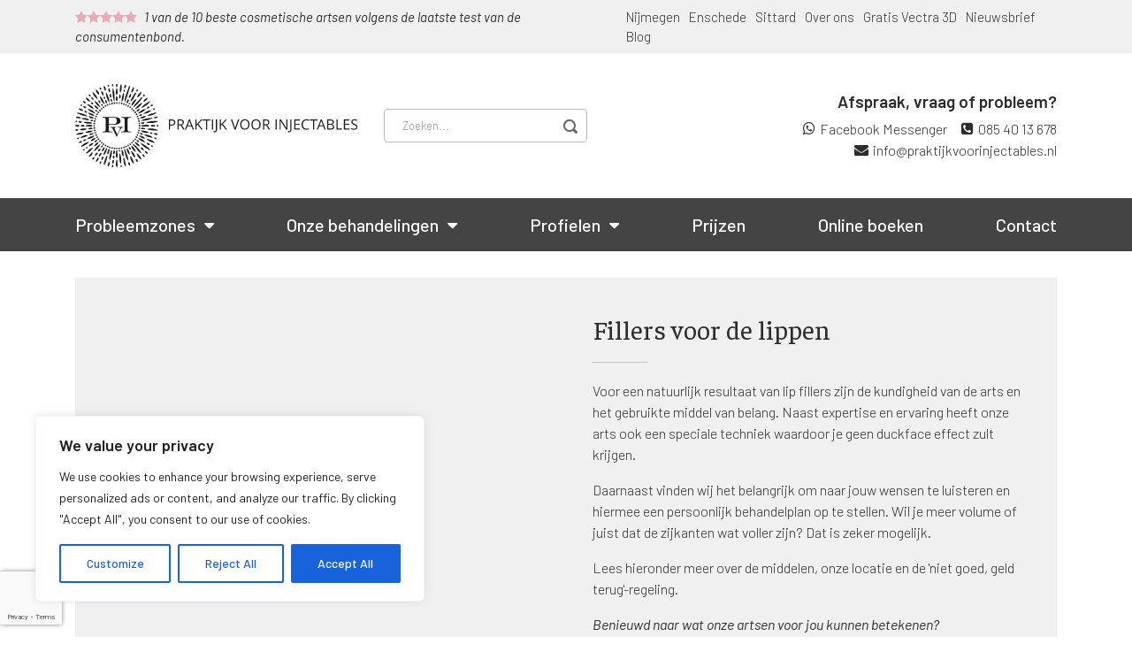

--- FILE ---
content_type: text/html; charset=UTF-8
request_url: https://praktijkvoorinjectables.nl/lippen-sittard-10/
body_size: 149209
content:

<!doctype html>
<html lang="en-US">

<head>
    <meta charset="utf-8">
<script type="text/javascript">
/* <![CDATA[ */
var gform;gform||(document.addEventListener("gform_main_scripts_loaded",function(){gform.scriptsLoaded=!0}),document.addEventListener("gform/theme/scripts_loaded",function(){gform.themeScriptsLoaded=!0}),window.addEventListener("DOMContentLoaded",function(){gform.domLoaded=!0}),gform={domLoaded:!1,scriptsLoaded:!1,themeScriptsLoaded:!1,isFormEditor:()=>"function"==typeof InitializeEditor,callIfLoaded:function(o){return!(!gform.domLoaded||!gform.scriptsLoaded||!gform.themeScriptsLoaded&&!gform.isFormEditor()||(gform.isFormEditor()&&console.warn("The use of gform.initializeOnLoaded() is deprecated in the form editor context and will be removed in Gravity Forms 3.1."),o(),0))},initializeOnLoaded:function(o){gform.callIfLoaded(o)||(document.addEventListener("gform_main_scripts_loaded",()=>{gform.scriptsLoaded=!0,gform.callIfLoaded(o)}),document.addEventListener("gform/theme/scripts_loaded",()=>{gform.themeScriptsLoaded=!0,gform.callIfLoaded(o)}),window.addEventListener("DOMContentLoaded",()=>{gform.domLoaded=!0,gform.callIfLoaded(o)}))},hooks:{action:{},filter:{}},addAction:function(o,r,e,t){gform.addHook("action",o,r,e,t)},addFilter:function(o,r,e,t){gform.addHook("filter",o,r,e,t)},doAction:function(o){gform.doHook("action",o,arguments)},applyFilters:function(o){return gform.doHook("filter",o,arguments)},removeAction:function(o,r){gform.removeHook("action",o,r)},removeFilter:function(o,r,e){gform.removeHook("filter",o,r,e)},addHook:function(o,r,e,t,n){null==gform.hooks[o][r]&&(gform.hooks[o][r]=[]);var d=gform.hooks[o][r];null==n&&(n=r+"_"+d.length),gform.hooks[o][r].push({tag:n,callable:e,priority:t=null==t?10:t})},doHook:function(r,o,e){var t;if(e=Array.prototype.slice.call(e,1),null!=gform.hooks[r][o]&&((o=gform.hooks[r][o]).sort(function(o,r){return o.priority-r.priority}),o.forEach(function(o){"function"!=typeof(t=o.callable)&&(t=window[t]),"action"==r?t.apply(null,e):e[0]=t.apply(null,e)})),"filter"==r)return e[0]},removeHook:function(o,r,t,n){var e;null!=gform.hooks[o][r]&&(e=(e=gform.hooks[o][r]).filter(function(o,r,e){return!!(null!=n&&n!=o.tag||null!=t&&t!=o.priority)}),gform.hooks[o][r]=e)}});
/* ]]> */
</script>

    <meta http-equiv="x-ua-compatible" content="ie=edge">
    <meta name="viewport" content="width=device-width, initial-scale=1">
    <meta name="facebook-domain-verification" content="kb5asqrm70jwos9puflb9mo9bp67b3" />
    
        <!-- Hotjar Tracking Code for http://www.praktijkvoorinjectables.nl -->
        <script>
            (function(h,o,t,j,a,r){
                h.hj=h.hj||function(){(h.hj.q=h.hj.q||[]).push(arguments)};
                h._hjSettings={hjid:309147,hjsv:5};
                a=o.getElementsByTagName('head')[0];
                r=o.createElement('script');r.async=1;
                r.src=t+h._hjSettings.hjid+j+h._hjSettings.hjsv;
                a.appendChild(r);
            })(window,document,'//static.hotjar.com/c/hotjar-','.js?sv=');
        </script>

        <!-- Adline Tracking Code for http://www.praktijkvoorinjectables.nl -->
        <script>
            function loadScript(c,b){var a=document.createElement("script");a.type="text/javascript";a.readyState?a.onreadystatechange=function(){if("loaded"==a.readyState||"complete"==a.readyState)a.onreadystatechange=null,b()}:a.onload=function(){b()};a.src=c;document.getElementsByTagName("head")[0].appendChild(a)};
            loadScript("https://prod.api.adline.com/api/cpa?key=UID-u3i147ko0mxbHGSkgU7z", function(){});
        </script>
        
    
    <meta name="google-site-verification" content="3cJG_pTjQZ6FcoLsE087xSVZjsUoTOOQTRNbJ80DZDo" />

    <link rel="stylesheet" href="https://maxcdn.bootstrapcdn.com/font-awesome/4.5.0/css/font-awesome.min.css">

    <meta name='robots' content='index, follow, max-image-preview:large, max-snippet:-1, max-video-preview:-1' />

<!-- Google Tag Manager for WordPress by gtm4wp.com -->
<script data-cfasync="false" data-pagespeed-no-defer>
	var gtm4wp_datalayer_name = "dataLayer";
	var dataLayer = dataLayer || [];
</script>
<!-- End Google Tag Manager for WordPress by gtm4wp.com -->
	<!-- This site is optimized with the Yoast SEO Premium plugin v26.7 (Yoast SEO v26.7) - https://yoast.com/wordpress/plugins/seo/ -->
	<title>Fillers voor de lippen - Praktijk voor Injectables</title>
	<meta name="description" content="Wil je meer weten over lip fillers? Lees hier alles over de mogelijkheden, de techniek die wij gebruiken en onze garantie in Sittard." />
	<link rel="canonical" href="https://praktijkvoorinjectables.nl/lippen-sittard-10/" />
	<meta property="og:locale" content="en_US" />
	<meta property="og:type" content="article" />
	<meta property="og:title" content="Fillers lip" />
	<meta property="og:description" content="Wil je meer weten over lip fillers? Lees hier alles over de mogelijkheden, de techniek die wij gebruiken en onze garantie in Sittard." />
	<meta property="og:url" content="https://praktijkvoorinjectables.nl/lippen-sittard-10/" />
	<meta property="og:site_name" content="Praktijk voor Injectables" />
	<meta property="article:modified_time" content="2022-10-01T14:03:55+00:00" />
	<meta name="twitter:card" content="summary_large_image" />
	<script type="application/ld+json" class="yoast-schema-graph">{"@context":"https://schema.org","@graph":[{"@type":"WebPage","@id":"https://praktijkvoorinjectables.nl/lippen-sittard-10/","url":"https://praktijkvoorinjectables.nl/lippen-sittard-10/","name":"Fillers voor de lippen - Praktijk voor Injectables","isPartOf":{"@id":"https://praktijkvoorinjectables.nl/#website"},"datePublished":"2017-10-10T13:42:58+00:00","dateModified":"2022-10-01T14:03:55+00:00","description":"Wil je meer weten over lip fillers? Lees hier alles over de mogelijkheden, de techniek die wij gebruiken en onze garantie in Sittard.","breadcrumb":{"@id":"https://praktijkvoorinjectables.nl/lippen-sittard-10/#breadcrumb"},"inLanguage":"en-US","potentialAction":[{"@type":"ReadAction","target":["https://praktijkvoorinjectables.nl/lippen-sittard-10/"]}]},{"@type":"BreadcrumbList","@id":"https://praktijkvoorinjectables.nl/lippen-sittard-10/#breadcrumb","itemListElement":[{"@type":"ListItem","position":1,"name":"Home","item":"https://praktijkvoorinjectables.nl/"},{"@type":"ListItem","position":2,"name":"Fillers lip"}]},{"@type":"WebSite","@id":"https://praktijkvoorinjectables.nl/#website","url":"https://praktijkvoorinjectables.nl/","name":"Praktijk voor Injectables","description":"Kliniek voor cosmetische geneeskunde","potentialAction":[{"@type":"SearchAction","target":{"@type":"EntryPoint","urlTemplate":"https://praktijkvoorinjectables.nl/?s={search_term_string}"},"query-input":{"@type":"PropertyValueSpecification","valueRequired":true,"valueName":"search_term_string"}}],"inLanguage":"en-US"}]}</script>
	<!-- / Yoast SEO Premium plugin. -->


<link rel='dns-prefetch' href='//www.google.com' />
<link rel='dns-prefetch' href='//fonts.googleapis.com' />
<link rel="alternate" title="oEmbed (JSON)" type="application/json+oembed" href="https://praktijkvoorinjectables.nl/wp-json/oembed/1.0/embed?url=https%3A%2F%2Fpraktijkvoorinjectables.nl%2Flippen-sittard-10%2F" />
<link rel="alternate" title="oEmbed (XML)" type="text/xml+oembed" href="https://praktijkvoorinjectables.nl/wp-json/oembed/1.0/embed?url=https%3A%2F%2Fpraktijkvoorinjectables.nl%2Flippen-sittard-10%2F&#038;format=xml" />
<style id='wp-img-auto-sizes-contain-inline-css' type='text/css'>
img:is([sizes=auto i],[sizes^="auto," i]){contain-intrinsic-size:3000px 1500px}
/*# sourceURL=wp-img-auto-sizes-contain-inline-css */
</style>
<style id='wp-emoji-styles-inline-css' type='text/css'>

	img.wp-smiley, img.emoji {
		display: inline !important;
		border: none !important;
		box-shadow: none !important;
		height: 1em !important;
		width: 1em !important;
		margin: 0 0.07em !important;
		vertical-align: -0.1em !important;
		background: none !important;
		padding: 0 !important;
	}
/*# sourceURL=wp-emoji-styles-inline-css */
</style>
<link rel='stylesheet' id='main-theme-style-css' href='https://praktijkvoorinjectables.nl/wp-content/themes/praktijkvoorinjectables/assets/build/style.css?ver=1.3.2' type='text/css' media='all' />
<link rel='stylesheet' id='main-theme-webfonts-css' href='//fonts.googleapis.com/css?family=Barlow%3A300%2C400%2C400i%2C500%2C600%7CFaustina%3A400%2C400i&#038;ver=6.9' type='text/css' media='all' />
<script type="text/javascript" id="cookie-law-info-js-extra">
/* <![CDATA[ */
var _ckyConfig = {"_ipData":[],"_assetsURL":"https://praktijkvoorinjectables.nl/wp-content/plugins/cookie-law-info/lite/frontend/images/","_publicURL":"https://praktijkvoorinjectables.nl","_expiry":"365","_categories":[{"name":"Necessary","slug":"necessary","isNecessary":true,"ccpaDoNotSell":true,"cookies":[],"active":true,"defaultConsent":{"gdpr":true,"ccpa":true}},{"name":"Functional","slug":"functional","isNecessary":false,"ccpaDoNotSell":true,"cookies":[],"active":true,"defaultConsent":{"gdpr":false,"ccpa":false}},{"name":"Analytics","slug":"analytics","isNecessary":false,"ccpaDoNotSell":true,"cookies":[],"active":true,"defaultConsent":{"gdpr":false,"ccpa":false}},{"name":"Performance","slug":"performance","isNecessary":false,"ccpaDoNotSell":true,"cookies":[],"active":true,"defaultConsent":{"gdpr":false,"ccpa":false}},{"name":"Advertisement","slug":"advertisement","isNecessary":false,"ccpaDoNotSell":true,"cookies":[],"active":true,"defaultConsent":{"gdpr":false,"ccpa":false}}],"_activeLaw":"gdpr","_rootDomain":"","_block":"1","_showBanner":"1","_bannerConfig":{"settings":{"type":"box","preferenceCenterType":"popup","position":"bottom-left","applicableLaw":"gdpr"},"behaviours":{"reloadBannerOnAccept":false,"loadAnalyticsByDefault":false,"animations":{"onLoad":"animate","onHide":"sticky"}},"config":{"revisitConsent":{"status":true,"tag":"revisit-consent","position":"bottom-left","meta":{"url":"#"},"styles":{"background-color":"#0056A7"},"elements":{"title":{"type":"text","tag":"revisit-consent-title","status":true,"styles":{"color":"#0056a7"}}}},"preferenceCenter":{"toggle":{"status":true,"tag":"detail-category-toggle","type":"toggle","states":{"active":{"styles":{"background-color":"#1863DC"}},"inactive":{"styles":{"background-color":"#D0D5D2"}}}}},"categoryPreview":{"status":false,"toggle":{"status":true,"tag":"detail-category-preview-toggle","type":"toggle","states":{"active":{"styles":{"background-color":"#1863DC"}},"inactive":{"styles":{"background-color":"#D0D5D2"}}}}},"videoPlaceholder":{"status":true,"styles":{"background-color":"#000000","border-color":"#000000cc","color":"#ffffff"}},"readMore":{"status":false,"tag":"readmore-button","type":"link","meta":{"noFollow":true,"newTab":true},"styles":{"color":"#1863DC","background-color":"transparent","border-color":"transparent"}},"showMore":{"status":true,"tag":"show-desc-button","type":"button","styles":{"color":"#1863DC"}},"showLess":{"status":true,"tag":"hide-desc-button","type":"button","styles":{"color":"#1863DC"}},"alwaysActive":{"status":true,"tag":"always-active","styles":{"color":"#008000"}},"manualLinks":{"status":true,"tag":"manual-links","type":"link","styles":{"color":"#1863DC"}},"auditTable":{"status":true},"optOption":{"status":true,"toggle":{"status":true,"tag":"optout-option-toggle","type":"toggle","states":{"active":{"styles":{"background-color":"#1863dc"}},"inactive":{"styles":{"background-color":"#FFFFFF"}}}}}}},"_version":"3.3.9.1","_logConsent":"1","_tags":[{"tag":"accept-button","styles":{"color":"#FFFFFF","background-color":"#1863DC","border-color":"#1863DC"}},{"tag":"reject-button","styles":{"color":"#1863DC","background-color":"transparent","border-color":"#1863DC"}},{"tag":"settings-button","styles":{"color":"#1863DC","background-color":"transparent","border-color":"#1863DC"}},{"tag":"readmore-button","styles":{"color":"#1863DC","background-color":"transparent","border-color":"transparent"}},{"tag":"donotsell-button","styles":{"color":"#1863DC","background-color":"transparent","border-color":"transparent"}},{"tag":"show-desc-button","styles":{"color":"#1863DC"}},{"tag":"hide-desc-button","styles":{"color":"#1863DC"}},{"tag":"cky-always-active","styles":[]},{"tag":"cky-link","styles":[]},{"tag":"accept-button","styles":{"color":"#FFFFFF","background-color":"#1863DC","border-color":"#1863DC"}},{"tag":"revisit-consent","styles":{"background-color":"#0056A7"}}],"_shortCodes":[{"key":"cky_readmore","content":"\u003Ca href=\"#\" class=\"cky-policy\" aria-label=\"Read More\" target=\"_blank\" rel=\"noopener\" data-cky-tag=\"readmore-button\"\u003ERead More\u003C/a\u003E","tag":"readmore-button","status":false,"attributes":{"rel":"nofollow","target":"_blank"}},{"key":"cky_show_desc","content":"\u003Cbutton class=\"cky-show-desc-btn\" data-cky-tag=\"show-desc-button\" aria-label=\"Show more\"\u003EShow more\u003C/button\u003E","tag":"show-desc-button","status":true,"attributes":[]},{"key":"cky_hide_desc","content":"\u003Cbutton class=\"cky-show-desc-btn\" data-cky-tag=\"hide-desc-button\" aria-label=\"Show less\"\u003EShow less\u003C/button\u003E","tag":"hide-desc-button","status":true,"attributes":[]},{"key":"cky_optout_show_desc","content":"[cky_optout_show_desc]","tag":"optout-show-desc-button","status":true,"attributes":[]},{"key":"cky_optout_hide_desc","content":"[cky_optout_hide_desc]","tag":"optout-hide-desc-button","status":true,"attributes":[]},{"key":"cky_category_toggle_label","content":"[cky_{{status}}_category_label] [cky_preference_{{category_slug}}_title]","tag":"","status":true,"attributes":[]},{"key":"cky_enable_category_label","content":"Enable","tag":"","status":true,"attributes":[]},{"key":"cky_disable_category_label","content":"Disable","tag":"","status":true,"attributes":[]},{"key":"cky_video_placeholder","content":"\u003Cdiv class=\"video-placeholder-normal\" data-cky-tag=\"video-placeholder\" id=\"[UNIQUEID]\"\u003E\u003Cp class=\"video-placeholder-text-normal\" data-cky-tag=\"placeholder-title\"\u003EPlease accept the cookie consent\u003C/p\u003E\u003C/div\u003E","tag":"","status":true,"attributes":[]},{"key":"cky_enable_optout_label","content":"Enable","tag":"","status":true,"attributes":[]},{"key":"cky_disable_optout_label","content":"Disable","tag":"","status":true,"attributes":[]},{"key":"cky_optout_toggle_label","content":"[cky_{{status}}_optout_label] [cky_optout_option_title]","tag":"","status":true,"attributes":[]},{"key":"cky_optout_option_title","content":"Do Not Sell My Personal Information","tag":"","status":true,"attributes":[]},{"key":"cky_optout_close_label","content":"Close","tag":"","status":true,"attributes":[]},{"key":"cky_preference_close_label","content":"Close","tag":"","status":true,"attributes":[]}],"_rtl":"","_language":"en","_providersToBlock":[]};
var _ckyStyles = {"css":".cky-overlay{background: #000000; opacity: 0.4; position: fixed; top: 0; left: 0; width: 100%; height: 100%; z-index: 99999999;}.cky-hide{display: none;}.cky-btn-revisit-wrapper{display: flex; align-items: center; justify-content: center; background: #0056a7; width: 45px; height: 45px; border-radius: 50%; position: fixed; z-index: 999999; cursor: pointer;}.cky-revisit-bottom-left{bottom: 15px; left: 15px;}.cky-revisit-bottom-right{bottom: 15px; right: 15px;}.cky-btn-revisit-wrapper .cky-btn-revisit{display: flex; align-items: center; justify-content: center; background: none; border: none; cursor: pointer; position: relative; margin: 0; padding: 0;}.cky-btn-revisit-wrapper .cky-btn-revisit img{max-width: fit-content; margin: 0; height: 30px; width: 30px;}.cky-revisit-bottom-left:hover::before{content: attr(data-tooltip); position: absolute; background: #4e4b66; color: #ffffff; left: calc(100% + 7px); font-size: 12px; line-height: 16px; width: max-content; padding: 4px 8px; border-radius: 4px;}.cky-revisit-bottom-left:hover::after{position: absolute; content: \"\"; border: 5px solid transparent; left: calc(100% + 2px); border-left-width: 0; border-right-color: #4e4b66;}.cky-revisit-bottom-right:hover::before{content: attr(data-tooltip); position: absolute; background: #4e4b66; color: #ffffff; right: calc(100% + 7px); font-size: 12px; line-height: 16px; width: max-content; padding: 4px 8px; border-radius: 4px;}.cky-revisit-bottom-right:hover::after{position: absolute; content: \"\"; border: 5px solid transparent; right: calc(100% + 2px); border-right-width: 0; border-left-color: #4e4b66;}.cky-revisit-hide{display: none;}.cky-consent-container{position: fixed; width: 440px; box-sizing: border-box; z-index: 9999999; border-radius: 6px;}.cky-consent-container .cky-consent-bar{background: #ffffff; border: 1px solid; padding: 20px 26px; box-shadow: 0 -1px 10px 0 #acabab4d; border-radius: 6px;}.cky-box-bottom-left{bottom: 40px; left: 40px;}.cky-box-bottom-right{bottom: 40px; right: 40px;}.cky-box-top-left{top: 40px; left: 40px;}.cky-box-top-right{top: 40px; right: 40px;}.cky-custom-brand-logo-wrapper .cky-custom-brand-logo{width: 100px; height: auto; margin: 0 0 12px 0;}.cky-notice .cky-title{color: #212121; font-weight: 700; font-size: 18px; line-height: 24px; margin: 0 0 12px 0;}.cky-notice-des *,.cky-preference-content-wrapper *,.cky-accordion-header-des *,.cky-gpc-wrapper .cky-gpc-desc *{font-size: 14px;}.cky-notice-des{color: #212121; font-size: 14px; line-height: 24px; font-weight: 400;}.cky-notice-des img{height: 25px; width: 25px;}.cky-consent-bar .cky-notice-des p,.cky-gpc-wrapper .cky-gpc-desc p,.cky-preference-body-wrapper .cky-preference-content-wrapper p,.cky-accordion-header-wrapper .cky-accordion-header-des p,.cky-cookie-des-table li div:last-child p{color: inherit; margin-top: 0; overflow-wrap: break-word;}.cky-notice-des P:last-child,.cky-preference-content-wrapper p:last-child,.cky-cookie-des-table li div:last-child p:last-child,.cky-gpc-wrapper .cky-gpc-desc p:last-child{margin-bottom: 0;}.cky-notice-des a.cky-policy,.cky-notice-des button.cky-policy{font-size: 14px; color: #1863dc; white-space: nowrap; cursor: pointer; background: transparent; border: 1px solid; text-decoration: underline;}.cky-notice-des button.cky-policy{padding: 0;}.cky-notice-des a.cky-policy:focus-visible,.cky-notice-des button.cky-policy:focus-visible,.cky-preference-content-wrapper .cky-show-desc-btn:focus-visible,.cky-accordion-header .cky-accordion-btn:focus-visible,.cky-preference-header .cky-btn-close:focus-visible,.cky-switch input[type=\"checkbox\"]:focus-visible,.cky-footer-wrapper a:focus-visible,.cky-btn:focus-visible{outline: 2px solid #1863dc; outline-offset: 2px;}.cky-btn:focus:not(:focus-visible),.cky-accordion-header .cky-accordion-btn:focus:not(:focus-visible),.cky-preference-content-wrapper .cky-show-desc-btn:focus:not(:focus-visible),.cky-btn-revisit-wrapper .cky-btn-revisit:focus:not(:focus-visible),.cky-preference-header .cky-btn-close:focus:not(:focus-visible),.cky-consent-bar .cky-banner-btn-close:focus:not(:focus-visible){outline: 0;}button.cky-show-desc-btn:not(:hover):not(:active){color: #1863dc; background: transparent;}button.cky-accordion-btn:not(:hover):not(:active),button.cky-banner-btn-close:not(:hover):not(:active),button.cky-btn-revisit:not(:hover):not(:active),button.cky-btn-close:not(:hover):not(:active){background: transparent;}.cky-consent-bar button:hover,.cky-modal.cky-modal-open button:hover,.cky-consent-bar button:focus,.cky-modal.cky-modal-open button:focus{text-decoration: none;}.cky-notice-btn-wrapper{display: flex; justify-content: flex-start; align-items: center; flex-wrap: wrap; margin-top: 16px;}.cky-notice-btn-wrapper .cky-btn{text-shadow: none; box-shadow: none;}.cky-btn{flex: auto; max-width: 100%; font-size: 14px; font-family: inherit; line-height: 24px; padding: 8px; font-weight: 500; margin: 0 8px 0 0; border-radius: 2px; cursor: pointer; text-align: center; text-transform: none; min-height: 0;}.cky-btn:hover{opacity: 0.8;}.cky-btn-customize{color: #1863dc; background: transparent; border: 2px solid #1863dc;}.cky-btn-reject{color: #1863dc; background: transparent; border: 2px solid #1863dc;}.cky-btn-accept{background: #1863dc; color: #ffffff; border: 2px solid #1863dc;}.cky-btn:last-child{margin-right: 0;}@media (max-width: 576px){.cky-box-bottom-left{bottom: 0; left: 0;}.cky-box-bottom-right{bottom: 0; right: 0;}.cky-box-top-left{top: 0; left: 0;}.cky-box-top-right{top: 0; right: 0;}}@media (max-width: 440px){.cky-box-bottom-left, .cky-box-bottom-right, .cky-box-top-left, .cky-box-top-right{width: 100%; max-width: 100%;}.cky-consent-container .cky-consent-bar{padding: 20px 0;}.cky-custom-brand-logo-wrapper, .cky-notice .cky-title, .cky-notice-des, .cky-notice-btn-wrapper{padding: 0 24px;}.cky-notice-des{max-height: 40vh; overflow-y: scroll;}.cky-notice-btn-wrapper{flex-direction: column; margin-top: 0;}.cky-btn{width: 100%; margin: 10px 0 0 0;}.cky-notice-btn-wrapper .cky-btn-customize{order: 2;}.cky-notice-btn-wrapper .cky-btn-reject{order: 3;}.cky-notice-btn-wrapper .cky-btn-accept{order: 1; margin-top: 16px;}}@media (max-width: 352px){.cky-notice .cky-title{font-size: 16px;}.cky-notice-des *{font-size: 12px;}.cky-notice-des, .cky-btn{font-size: 12px;}}.cky-modal.cky-modal-open{display: flex; visibility: visible; -webkit-transform: translate(-50%, -50%); -moz-transform: translate(-50%, -50%); -ms-transform: translate(-50%, -50%); -o-transform: translate(-50%, -50%); transform: translate(-50%, -50%); top: 50%; left: 50%; transition: all 1s ease;}.cky-modal{box-shadow: 0 32px 68px rgba(0, 0, 0, 0.3); margin: 0 auto; position: fixed; max-width: 100%; background: #ffffff; top: 50%; box-sizing: border-box; border-radius: 6px; z-index: 999999999; color: #212121; -webkit-transform: translate(-50%, 100%); -moz-transform: translate(-50%, 100%); -ms-transform: translate(-50%, 100%); -o-transform: translate(-50%, 100%); transform: translate(-50%, 100%); visibility: hidden; transition: all 0s ease;}.cky-preference-center{max-height: 79vh; overflow: hidden; width: 845px; overflow: hidden; flex: 1 1 0; display: flex; flex-direction: column; border-radius: 6px;}.cky-preference-header{display: flex; align-items: center; justify-content: space-between; padding: 22px 24px; border-bottom: 1px solid;}.cky-preference-header .cky-preference-title{font-size: 18px; font-weight: 700; line-height: 24px;}.cky-preference-header .cky-btn-close{margin: 0; cursor: pointer; vertical-align: middle; padding: 0; background: none; border: none; width: auto; height: auto; min-height: 0; line-height: 0; text-shadow: none; box-shadow: none;}.cky-preference-header .cky-btn-close img{margin: 0; height: 10px; width: 10px;}.cky-preference-body-wrapper{padding: 0 24px; flex: 1; overflow: auto; box-sizing: border-box;}.cky-preference-content-wrapper,.cky-gpc-wrapper .cky-gpc-desc{font-size: 14px; line-height: 24px; font-weight: 400; padding: 12px 0;}.cky-preference-content-wrapper{border-bottom: 1px solid;}.cky-preference-content-wrapper img{height: 25px; width: 25px;}.cky-preference-content-wrapper .cky-show-desc-btn{font-size: 14px; font-family: inherit; color: #1863dc; text-decoration: none; line-height: 24px; padding: 0; margin: 0; white-space: nowrap; cursor: pointer; background: transparent; border-color: transparent; text-transform: none; min-height: 0; text-shadow: none; box-shadow: none;}.cky-accordion-wrapper{margin-bottom: 10px;}.cky-accordion{border-bottom: 1px solid;}.cky-accordion:last-child{border-bottom: none;}.cky-accordion .cky-accordion-item{display: flex; margin-top: 10px;}.cky-accordion .cky-accordion-body{display: none;}.cky-accordion.cky-accordion-active .cky-accordion-body{display: block; padding: 0 22px; margin-bottom: 16px;}.cky-accordion-header-wrapper{cursor: pointer; width: 100%;}.cky-accordion-item .cky-accordion-header{display: flex; justify-content: space-between; align-items: center;}.cky-accordion-header .cky-accordion-btn{font-size: 16px; font-family: inherit; color: #212121; line-height: 24px; background: none; border: none; font-weight: 700; padding: 0; margin: 0; cursor: pointer; text-transform: none; min-height: 0; text-shadow: none; box-shadow: none;}.cky-accordion-header .cky-always-active{color: #008000; font-weight: 600; line-height: 24px; font-size: 14px;}.cky-accordion-header-des{font-size: 14px; line-height: 24px; margin: 10px 0 16px 0;}.cky-accordion-chevron{margin-right: 22px; position: relative; cursor: pointer;}.cky-accordion-chevron-hide{display: none;}.cky-accordion .cky-accordion-chevron i::before{content: \"\"; position: absolute; border-right: 1.4px solid; border-bottom: 1.4px solid; border-color: inherit; height: 6px; width: 6px; -webkit-transform: rotate(-45deg); -moz-transform: rotate(-45deg); -ms-transform: rotate(-45deg); -o-transform: rotate(-45deg); transform: rotate(-45deg); transition: all 0.2s ease-in-out; top: 8px;}.cky-accordion.cky-accordion-active .cky-accordion-chevron i::before{-webkit-transform: rotate(45deg); -moz-transform: rotate(45deg); -ms-transform: rotate(45deg); -o-transform: rotate(45deg); transform: rotate(45deg);}.cky-audit-table{background: #f4f4f4; border-radius: 6px;}.cky-audit-table .cky-empty-cookies-text{color: inherit; font-size: 12px; line-height: 24px; margin: 0; padding: 10px;}.cky-audit-table .cky-cookie-des-table{font-size: 12px; line-height: 24px; font-weight: normal; padding: 15px 10px; border-bottom: 1px solid; border-bottom-color: inherit; margin: 0;}.cky-audit-table .cky-cookie-des-table:last-child{border-bottom: none;}.cky-audit-table .cky-cookie-des-table li{list-style-type: none; display: flex; padding: 3px 0;}.cky-audit-table .cky-cookie-des-table li:first-child{padding-top: 0;}.cky-cookie-des-table li div:first-child{width: 100px; font-weight: 600; word-break: break-word; word-wrap: break-word;}.cky-cookie-des-table li div:last-child{flex: 1; word-break: break-word; word-wrap: break-word; margin-left: 8px;}.cky-footer-shadow{display: block; width: 100%; height: 40px; background: linear-gradient(180deg, rgba(255, 255, 255, 0) 0%, #ffffff 100%); position: absolute; bottom: calc(100% - 1px);}.cky-footer-wrapper{position: relative;}.cky-prefrence-btn-wrapper{display: flex; flex-wrap: wrap; align-items: center; justify-content: center; padding: 22px 24px; border-top: 1px solid;}.cky-prefrence-btn-wrapper .cky-btn{flex: auto; max-width: 100%; text-shadow: none; box-shadow: none;}.cky-btn-preferences{color: #1863dc; background: transparent; border: 2px solid #1863dc;}.cky-preference-header,.cky-preference-body-wrapper,.cky-preference-content-wrapper,.cky-accordion-wrapper,.cky-accordion,.cky-accordion-wrapper,.cky-footer-wrapper,.cky-prefrence-btn-wrapper{border-color: inherit;}@media (max-width: 845px){.cky-modal{max-width: calc(100% - 16px);}}@media (max-width: 576px){.cky-modal{max-width: 100%;}.cky-preference-center{max-height: 100vh;}.cky-prefrence-btn-wrapper{flex-direction: column;}.cky-accordion.cky-accordion-active .cky-accordion-body{padding-right: 0;}.cky-prefrence-btn-wrapper .cky-btn{width: 100%; margin: 10px 0 0 0;}.cky-prefrence-btn-wrapper .cky-btn-reject{order: 3;}.cky-prefrence-btn-wrapper .cky-btn-accept{order: 1; margin-top: 0;}.cky-prefrence-btn-wrapper .cky-btn-preferences{order: 2;}}@media (max-width: 425px){.cky-accordion-chevron{margin-right: 15px;}.cky-notice-btn-wrapper{margin-top: 0;}.cky-accordion.cky-accordion-active .cky-accordion-body{padding: 0 15px;}}@media (max-width: 352px){.cky-preference-header .cky-preference-title{font-size: 16px;}.cky-preference-header{padding: 16px 24px;}.cky-preference-content-wrapper *, .cky-accordion-header-des *{font-size: 12px;}.cky-preference-content-wrapper, .cky-preference-content-wrapper .cky-show-more, .cky-accordion-header .cky-always-active, .cky-accordion-header-des, .cky-preference-content-wrapper .cky-show-desc-btn, .cky-notice-des a.cky-policy{font-size: 12px;}.cky-accordion-header .cky-accordion-btn{font-size: 14px;}}.cky-switch{display: flex;}.cky-switch input[type=\"checkbox\"]{position: relative; width: 44px; height: 24px; margin: 0; background: #d0d5d2; -webkit-appearance: none; border-radius: 50px; cursor: pointer; outline: 0; border: none; top: 0;}.cky-switch input[type=\"checkbox\"]:checked{background: #1863dc;}.cky-switch input[type=\"checkbox\"]:before{position: absolute; content: \"\"; height: 20px; width: 20px; left: 2px; bottom: 2px; border-radius: 50%; background-color: white; -webkit-transition: 0.4s; transition: 0.4s; margin: 0;}.cky-switch input[type=\"checkbox\"]:after{display: none;}.cky-switch input[type=\"checkbox\"]:checked:before{-webkit-transform: translateX(20px); -ms-transform: translateX(20px); transform: translateX(20px);}@media (max-width: 425px){.cky-switch input[type=\"checkbox\"]{width: 38px; height: 21px;}.cky-switch input[type=\"checkbox\"]:before{height: 17px; width: 17px;}.cky-switch input[type=\"checkbox\"]:checked:before{-webkit-transform: translateX(17px); -ms-transform: translateX(17px); transform: translateX(17px);}}.cky-consent-bar .cky-banner-btn-close{position: absolute; right: 9px; top: 5px; background: none; border: none; cursor: pointer; padding: 0; margin: 0; min-height: 0; line-height: 0; height: auto; width: auto; text-shadow: none; box-shadow: none;}.cky-consent-bar .cky-banner-btn-close img{height: 9px; width: 9px; margin: 0;}.cky-notice-group{font-size: 14px; line-height: 24px; font-weight: 400; color: #212121;}.cky-notice-btn-wrapper .cky-btn-do-not-sell{font-size: 14px; line-height: 24px; padding: 6px 0; margin: 0; font-weight: 500; background: none; border-radius: 2px; border: none; cursor: pointer; text-align: left; color: #1863dc; background: transparent; border-color: transparent; box-shadow: none; text-shadow: none;}.cky-consent-bar .cky-banner-btn-close:focus-visible,.cky-notice-btn-wrapper .cky-btn-do-not-sell:focus-visible,.cky-opt-out-btn-wrapper .cky-btn:focus-visible,.cky-opt-out-checkbox-wrapper input[type=\"checkbox\"].cky-opt-out-checkbox:focus-visible{outline: 2px solid #1863dc; outline-offset: 2px;}@media (max-width: 440px){.cky-consent-container{width: 100%;}}@media (max-width: 352px){.cky-notice-des a.cky-policy, .cky-notice-btn-wrapper .cky-btn-do-not-sell{font-size: 12px;}}.cky-opt-out-wrapper{padding: 12px 0;}.cky-opt-out-wrapper .cky-opt-out-checkbox-wrapper{display: flex; align-items: center;}.cky-opt-out-checkbox-wrapper .cky-opt-out-checkbox-label{font-size: 16px; font-weight: 700; line-height: 24px; margin: 0 0 0 12px; cursor: pointer;}.cky-opt-out-checkbox-wrapper input[type=\"checkbox\"].cky-opt-out-checkbox{background-color: #ffffff; border: 1px solid black; width: 20px; height: 18.5px; margin: 0; -webkit-appearance: none; position: relative; display: flex; align-items: center; justify-content: center; border-radius: 2px; cursor: pointer;}.cky-opt-out-checkbox-wrapper input[type=\"checkbox\"].cky-opt-out-checkbox:checked{background-color: #1863dc; border: none;}.cky-opt-out-checkbox-wrapper input[type=\"checkbox\"].cky-opt-out-checkbox:checked::after{left: 6px; bottom: 4px; width: 7px; height: 13px; border: solid #ffffff; border-width: 0 3px 3px 0; border-radius: 2px; -webkit-transform: rotate(45deg); -ms-transform: rotate(45deg); transform: rotate(45deg); content: \"\"; position: absolute; box-sizing: border-box;}.cky-opt-out-checkbox-wrapper.cky-disabled .cky-opt-out-checkbox-label,.cky-opt-out-checkbox-wrapper.cky-disabled input[type=\"checkbox\"].cky-opt-out-checkbox{cursor: no-drop;}.cky-gpc-wrapper{margin: 0 0 0 32px;}.cky-footer-wrapper .cky-opt-out-btn-wrapper{display: flex; flex-wrap: wrap; align-items: center; justify-content: center; padding: 22px 24px;}.cky-opt-out-btn-wrapper .cky-btn{flex: auto; max-width: 100%; text-shadow: none; box-shadow: none;}.cky-opt-out-btn-wrapper .cky-btn-cancel{border: 1px solid #dedfe0; background: transparent; color: #858585;}.cky-opt-out-btn-wrapper .cky-btn-confirm{background: #1863dc; color: #ffffff; border: 1px solid #1863dc;}@media (max-width: 352px){.cky-opt-out-checkbox-wrapper .cky-opt-out-checkbox-label{font-size: 14px;}.cky-gpc-wrapper .cky-gpc-desc, .cky-gpc-wrapper .cky-gpc-desc *{font-size: 12px;}.cky-opt-out-checkbox-wrapper input[type=\"checkbox\"].cky-opt-out-checkbox{width: 16px; height: 16px;}.cky-opt-out-checkbox-wrapper input[type=\"checkbox\"].cky-opt-out-checkbox:checked::after{left: 5px; bottom: 4px; width: 3px; height: 9px;}.cky-gpc-wrapper{margin: 0 0 0 28px;}}.video-placeholder-youtube{background-size: 100% 100%; background-position: center; background-repeat: no-repeat; background-color: #b2b0b059; position: relative; display: flex; align-items: center; justify-content: center; max-width: 100%;}.video-placeholder-text-youtube{text-align: center; align-items: center; padding: 10px 16px; background-color: #000000cc; color: #ffffff; border: 1px solid; border-radius: 2px; cursor: pointer;}.video-placeholder-normal{background-image: url(\"/wp-content/plugins/cookie-law-info/lite/frontend/images/placeholder.svg\"); background-size: 80px; background-position: center; background-repeat: no-repeat; background-color: #b2b0b059; position: relative; display: flex; align-items: flex-end; justify-content: center; max-width: 100%;}.video-placeholder-text-normal{align-items: center; padding: 10px 16px; text-align: center; border: 1px solid; border-radius: 2px; cursor: pointer;}.cky-rtl{direction: rtl; text-align: right;}.cky-rtl .cky-banner-btn-close{left: 9px; right: auto;}.cky-rtl .cky-notice-btn-wrapper .cky-btn:last-child{margin-right: 8px;}.cky-rtl .cky-notice-btn-wrapper .cky-btn:first-child{margin-right: 0;}.cky-rtl .cky-notice-btn-wrapper{margin-left: 0; margin-right: 15px;}.cky-rtl .cky-prefrence-btn-wrapper .cky-btn{margin-right: 8px;}.cky-rtl .cky-prefrence-btn-wrapper .cky-btn:first-child{margin-right: 0;}.cky-rtl .cky-accordion .cky-accordion-chevron i::before{border: none; border-left: 1.4px solid; border-top: 1.4px solid; left: 12px;}.cky-rtl .cky-accordion.cky-accordion-active .cky-accordion-chevron i::before{-webkit-transform: rotate(-135deg); -moz-transform: rotate(-135deg); -ms-transform: rotate(-135deg); -o-transform: rotate(-135deg); transform: rotate(-135deg);}@media (max-width: 768px){.cky-rtl .cky-notice-btn-wrapper{margin-right: 0;}}@media (max-width: 576px){.cky-rtl .cky-notice-btn-wrapper .cky-btn:last-child{margin-right: 0;}.cky-rtl .cky-prefrence-btn-wrapper .cky-btn{margin-right: 0;}.cky-rtl .cky-accordion.cky-accordion-active .cky-accordion-body{padding: 0 22px 0 0;}}@media (max-width: 425px){.cky-rtl .cky-accordion.cky-accordion-active .cky-accordion-body{padding: 0 15px 0 0;}}.cky-rtl .cky-opt-out-btn-wrapper .cky-btn{margin-right: 12px;}.cky-rtl .cky-opt-out-btn-wrapper .cky-btn:first-child{margin-right: 0;}.cky-rtl .cky-opt-out-checkbox-wrapper .cky-opt-out-checkbox-label{margin: 0 12px 0 0;}"};
//# sourceURL=cookie-law-info-js-extra
/* ]]> */
</script>
<script type="text/javascript" src="https://praktijkvoorinjectables.nl/wp-content/plugins/cookie-law-info/lite/frontend/js/script.min.js?ver=3.3.9.1" id="cookie-law-info-js"></script>
<script type="text/javascript" src="https://praktijkvoorinjectables.nl/wp-includes/js/jquery/jquery.min.js?ver=3.7.1" id="jquery-core-js"></script>
<script type="text/javascript" src="https://praktijkvoorinjectables.nl/wp-includes/js/jquery/jquery-migrate.min.js?ver=3.4.1" id="jquery-migrate-js"></script>
<script type="text/javascript" src="https://praktijkvoorinjectables.nl/wp-content/themes/praktijkvoorinjectables/assets/build/vendors.min.js?ver=1.3.2" id="main-theme-vendors-js"></script>
<link rel="https://api.w.org/" href="https://praktijkvoorinjectables.nl/wp-json/" /><link rel="alternate" title="JSON" type="application/json" href="https://praktijkvoorinjectables.nl/wp-json/wp/v2/pages/16793" /><link rel="EditURI" type="application/rsd+xml" title="RSD" href="https://praktijkvoorinjectables.nl/xmlrpc.php?rsd" />
<meta name="generator" content="WordPress 6.9" />
<link rel='shortlink' href='https://praktijkvoorinjectables.nl/?p=16793' />
<style id="cky-style-inline">[data-cky-tag]{visibility:hidden;}</style>
<!-- Google Tag Manager for WordPress by gtm4wp.com -->
<!-- GTM Container placement set to footer -->
<script data-cfasync="false" data-pagespeed-no-defer>
	var dataLayer_content = {"pagePostType":"page","pagePostType2":"single-page","pagePostAuthor":"rogier"};
	dataLayer.push( dataLayer_content );
</script>
<script data-cfasync="false" data-pagespeed-no-defer>
(function(w,d,s,l,i){w[l]=w[l]||[];w[l].push({'gtm.start':
new Date().getTime(),event:'gtm.js'});var f=d.getElementsByTagName(s)[0],
j=d.createElement(s),dl=l!='dataLayer'?'&l='+l:'';j.async=true;j.src=
'//www.googletagmanager.com/gtm.js?id='+i+dl;f.parentNode.insertBefore(j,f);
})(window,document,'script','dataLayer','GTM-5VV7WJ');
</script>
<!-- End Google Tag Manager for WordPress by gtm4wp.com --><link rel="icon" href="https://praktijkvoorinjectables.nl/wp-content/uploads/2016/02/cropped-logo-4-32x32.png" sizes="32x32" />
<link rel="icon" href="https://praktijkvoorinjectables.nl/wp-content/uploads/2016/02/cropped-logo-4-192x192.png" sizes="192x192" />
<link rel="apple-touch-icon" href="https://praktijkvoorinjectables.nl/wp-content/uploads/2016/02/cropped-logo-4-180x180.png" />
<meta name="msapplication-TileImage" content="https://praktijkvoorinjectables.nl/wp-content/uploads/2016/02/cropped-logo-4-270x270.png" />
		<style type="text/css" id="wp-custom-css">
			iframe {
	width: var !important;
}

@media screen and (max-width: 768px) {
	#fc_frame.fc-widget-normal.h-open-notify, #fc_frame.h-open-notify,
	#fc_frame, #fc_frame.fc-widget-normal {
		bottom: 75px !important;
	}
}
		</style>
		    <!-- BizziPhone answer service-->
    <script type="text/javascript" src="https://www.bizziphone.com/ext/bizzichat.js" async></script>
</head>
<body class="wp-singular page-template page-template-template-probleemadwords page-template-template-probleemadwords-php page page-id-16793 wp-theme-praktijkvoorinjectables">
    <!-- Google Tag Manager (noscript) -->
    <noscript><iframe src="https://www.googletagmanager.com/ns.html?id=GTM-MKDF57Q"
    height="0" width="0" style="display:none;visibility:hidden"></iframe></noscript>
    <!-- End Google Tag Manager (noscript) -->

    <style>
 .home .banner-intro h1 {
	 display: block !important;
 }
 .page-template-template-probleemadwords .no-adwords {
	 display: none !important;
 }
</style>

<div class="mobile-menu">
	<div class="menu-hoofdmenu-container"><ul id="menu-hoofdmenu" class="nav"><li id="menu-item-20469" class="mega-menu menu-item menu-item-type-post_type menu-item-object-page menu-item-has-children"><a href="https://praktijkvoorinjectables.nl/probleemzones/">Probleemzones</a>
<div class='submenu-wrap submenu-depth-0'><ul class="sub-menu">
	<li id="menu-item-20644" class="column-title menu-item menu-item-type-custom menu-item-object-custom menu-item-has-children"><a href="#">Lichaam</a>		<li id="menu-item-31759" class="menu-item menu-item-type-post_type menu-item-object-page"><a href="https://praktijkvoorinjectables.nl/billen-2/">Billen</a></li>
		<li id="menu-item-20472" class="menu-item menu-item-type-post_type menu-item-object-page"><a href="https://praktijkvoorinjectables.nl/decollete/">Decolleté</a></li>
		<li id="menu-item-20474" class="menu-item menu-item-type-post_type menu-item-object-page"><a href="https://praktijkvoorinjectables.nl/hals/">Behandeling van de Hals</a></li>
		<li id="menu-item-20475" class="menu-item menu-item-type-post_type menu-item-object-page"><a href="https://praktijkvoorinjectables.nl/handen/">Handen</a></li>
		<li id="menu-item-20476" class="menu-item menu-item-type-post_type menu-item-object-page"><a href="https://praktijkvoorinjectables.nl/hyperpigmentatie/">Hyperpigmentatie</a></li>
		<li id="menu-item-20515" class="menu-item menu-item-type-post_type menu-item-object-page"><a href="https://praktijkvoorinjectables.nl/kaalheid-en-haarverlies/">Kaalheid en haarverlies</a></li>
		<li id="menu-item-20521" class="menu-item menu-item-type-post_type menu-item-object-page"><a href="https://praktijkvoorinjectables.nl/overmatig-zweten/">Overmatig zweten</a></li>
</li>
	<li id="menu-item-20645" class="column-title menu-item menu-item-type-custom menu-item-object-custom menu-item-has-children"><a href="#">Gezicht</a>		<li id="menu-item-20473" class="menu-item menu-item-type-post_type menu-item-object-page"><a href="https://praktijkvoorinjectables.nl/donkere-kringen-onder-ogen/">Donkere kringen onder de ogen</a></li>
		<li id="menu-item-20471" class="menu-item menu-item-type-post_type menu-item-object-page"><a href="https://praktijkvoorinjectables.nl/fronsrimpel/">Fronsrimpel</a></li>
		<li id="menu-item-20524" class="menu-item menu-item-type-post_type menu-item-object-page"><a href="https://praktijkvoorinjectables.nl/hangende-oogleden/">Hangende oogleden</a></li>
		<li id="menu-item-20478" class="menu-item menu-item-type-post_type menu-item-object-page"><a href="https://praktijkvoorinjectables.nl/ingevallen-slapen/">Ingevallen slapen</a></li>
		<li id="menu-item-20479" class="menu-item menu-item-type-post_type menu-item-object-page"><a href="https://praktijkvoorinjectables.nl/jukbeenderen/">Jukbeenderen</a></li>
		<li id="menu-item-20480" class="menu-item menu-item-type-post_type menu-item-object-page"><a href="https://praktijkvoorinjectables.nl/kaaklijn/">Kaaklijn</a></li>
		<li id="menu-item-22142" class="menu-item menu-item-type-post_type menu-item-object-page"><a href="https://praktijkvoorinjectables.nl/kin/">Kin</a></li>
		<li id="menu-item-20481" class="menu-item menu-item-type-post_type menu-item-object-page"><a href="https://praktijkvoorinjectables.nl/kraaienpootjes-en-lachrimpels/">Kraaienpootjes</a></li>
		<li id="menu-item-20482" class="menu-item menu-item-type-post_type menu-item-object-page"><a href="https://praktijkvoorinjectables.nl/lippen/">Lippen</a></li>
		<li id="menu-item-22160" class="menu-item menu-item-type-post_type menu-item-object-page"><a href="https://praktijkvoorinjectables.nl/neus/">Neus</a></li>
		<li id="menu-item-20483" class="menu-item menu-item-type-post_type menu-item-object-page"><a href="https://praktijkvoorinjectables.nl/marionetlijnen/">Marionetlijnen</a></li>
</li>
	<li id="menu-item-20643" class="column-title-empty menu-item menu-item-type-custom menu-item-object-custom menu-item-has-children">		<li id="menu-item-20484" class="menu-item menu-item-type-post_type menu-item-object-page"><a href="https://praktijkvoorinjectables.nl/mondhoeken/">Mondhoeken</a></li>
		<li id="menu-item-20486" class="menu-item menu-item-type-post_type menu-item-object-page"><a href="https://praktijkvoorinjectables.nl/neuslippenplooi/">Neuslippenplooi</a></li>
		<li id="menu-item-20487" class="menu-item menu-item-type-post_type menu-item-object-page"><a href="https://praktijkvoorinjectables.nl/rimpels/">Rimpels</a></li>
		<li id="menu-item-20488" class="menu-item menu-item-type-post_type menu-item-object-page"><a href="https://praktijkvoorinjectables.nl/traangoot-wallen/">Traangoot en wallen</a></li>
		<li id="menu-item-20489" class="menu-item menu-item-type-post_type menu-item-object-page"><a href="https://praktijkvoorinjectables.nl/verticale-liplijntjes/">Verticale liplijntjes</a></li>
		<li id="menu-item-20490" class="menu-item menu-item-type-post_type menu-item-object-page"><a href="https://praktijkvoorinjectables.nl/voorhoofdsrimpels/">Voorhoofdsrimpels</a></li>
		<li id="menu-item-20491" class="menu-item menu-item-type-post_type menu-item-object-page"><a href="https://praktijkvoorinjectables.nl/wangen/">Wangen</a></li>
		<li id="menu-item-20492" class="menu-item menu-item-type-post_type menu-item-object-page"><a href="https://praktijkvoorinjectables.nl/wenkbrauwen/">Wenkbrauwen</a></li>
</ul></div>
</li>
<li id="menu-item-20493" class="mega-menu menu-item menu-item-type-post_type menu-item-object-page menu-item-has-children"><a href="https://praktijkvoorinjectables.nl/behandelingen/">Onze behandelingen</a>
<div class='submenu-wrap submenu-depth-0'><ul class="sub-menu">
	<li id="menu-item-20639" class="column-title menu-item menu-item-type-custom menu-item-object-custom menu-item-has-children"><a href="#">Injectables</a>		<li id="menu-item-31031" class="menu-item menu-item-type-post_type menu-item-object-page"><a href="https://praktijkvoorinjectables.nl/aliaxinfillers/">Aliaxin</a></li>
		<li id="menu-item-20494" class="menu-item menu-item-type-post_type menu-item-object-page"><a href="https://praktijkvoorinjectables.nl/azzalure/">Azzalure</a></li>
		<li id="menu-item-20495" class="menu-item menu-item-type-post_type menu-item-object-page"><a href="https://praktijkvoorinjectables.nl/belotero-filler/">Belotero</a></li>
		<li id="menu-item-20520" class="menu-item menu-item-type-post_type menu-item-object-page"><a href="https://praktijkvoorinjectables.nl/bocouture-behandeling/">Bocouture</a></li>
		<li id="menu-item-20496" class="no-adwords menu-item menu-item-type-post_type menu-item-object-page"><a href="https://praktijkvoorinjectables.nl/botox/">Botox</a></li>
		<li id="menu-item-20497" class="menu-item menu-item-type-post_type menu-item-object-page"><a href="https://praktijkvoorinjectables.nl/ellanse/">Ellansé</a></li>
		<li id="menu-item-23743" class="menu-item menu-item-type-custom menu-item-object-custom"><a href="https://praktijkvoorinjectables.nl/juvederm/">Juvéderm</a></li>
		<li id="menu-item-31018" class="menu-item menu-item-type-post_type menu-item-object-page"><a href="https://praktijkvoorinjectables.nl/lanlumav/">Lanluma V</a></li>
		<li id="menu-item-31021" class="menu-item menu-item-type-post_type menu-item-object-page"><a href="https://praktijkvoorinjectables.nl/lanlumax-2/">Lanluma X</a></li>
		<li id="menu-item-31088" class="menu-item menu-item-type-post_type menu-item-object-page"><a href="https://praktijkvoorinjectables.nl/maili/">MaiLi</a></li>
		<li id="menu-item-31928" class="menu-item menu-item-type-post_type menu-item-object-page"><a href="https://praktijkvoorinjectables.nl/philart-skinboosters/">PhilArt</a></li>
		<li id="menu-item-21770" class="menu-item menu-item-type-post_type menu-item-object-page"><a href="https://praktijkvoorinjectables.nl/profhilo/">Profhilo</a></li>
		<li id="menu-item-20507" class="menu-item menu-item-type-post_type menu-item-object-page"><a href="https://praktijkvoorinjectables.nl/radiesse/">Radiesse</a></li>
		<li id="menu-item-20508" class="menu-item menu-item-type-post_type menu-item-object-page"><a href="https://praktijkvoorinjectables.nl/restylane/">Restylane</a></li>
		<li id="menu-item-31019" class="menu-item menu-item-type-post_type menu-item-object-page"><a href="https://praktijkvoorinjectables.nl/revanesse-contour/">Revanesse Contour</a></li>
		<li id="menu-item-24740" class="menu-item menu-item-type-post_type menu-item-object-page"><a href="https://praktijkvoorinjectables.nl/saypha/">Saypha</a></li>
		<li id="menu-item-20509" class="menu-item menu-item-type-post_type menu-item-object-page"><a href="https://praktijkvoorinjectables.nl/sculptra-filler-voor-aanmaak-van-collageen/">Sculptra</a></li>
		<li id="menu-item-21780" class="menu-item menu-item-type-post_type menu-item-object-page"><a href="https://praktijkvoorinjectables.nl/stylage-m/">Stylage M</a></li>
		<li id="menu-item-25474" class="menu-item menu-item-type-post_type menu-item-object-page"><a href="https://praktijkvoorinjectables.nl/teosyal/">Teosyal</a></li>
</li>
	<li id="menu-item-20641" class="column-title menu-item menu-item-type-custom menu-item-object-custom menu-item-has-children"><a href="#">Overig</a>		<li id="menu-item-20498" class="menu-item menu-item-type-post_type menu-item-object-page"><a href="https://praktijkvoorinjectables.nl/epionce-huidverzorging/">Epionce</a></li>
		<li id="menu-item-30855" class="menu-item menu-item-type-post_type menu-item-object-page"><a href="https://praktijkvoorinjectables.nl/fotona-facelift/">Fotona4D Facelift</a></li>
		<li id="menu-item-30877" class="menu-item menu-item-type-post_type menu-item-object-page"><a href="https://praktijkvoorinjectables.nl/fotona-liplase/">Fotona4D LipLase</a></li>
		<li id="menu-item-30867" class="menu-item menu-item-type-post_type menu-item-object-page"><a href="https://praktijkvoorinjectables.nl/fotona4d-ooglift/">Fotona4D Ooglift</a></li>
		<li id="menu-item-30653" class="menu-item menu-item-type-post_type menu-item-object-page"><a href="https://praktijkvoorinjectables.nl/microneedling/">Microneedling</a></li>
		<li id="menu-item-20503" class="menu-item menu-item-type-post_type menu-item-object-page"><a href="https://praktijkvoorinjectables.nl/peeling/">Peeling</a></li>
		<li id="menu-item-30958" class="menu-item menu-item-type-post_type menu-item-object-page"><a href="https://praktijkvoorinjectables.nl/collagenshaping/">Plexr Omnia – Collagen Shaping</a></li>
		<li id="menu-item-30969" class="menu-item menu-item-type-post_type menu-item-object-page"><a href="https://praktijkvoorinjectables.nl/endoplexr/">Plexr Omnia – EndoPlexr</a></li>
		<li id="menu-item-30944" class="menu-item menu-item-type-post_type menu-item-object-page"><a href="https://praktijkvoorinjectables.nl/lipoplexr/">Plexr Omnia – LipoPlexr</a></li>
		<li id="menu-item-30935" class="menu-item menu-item-type-post_type menu-item-object-page"><a href="https://praktijkvoorinjectables.nl/plasmaexeresis/">Plexr Omnia – Plasma Exeresis</a></li>
		<li id="menu-item-20504" class="menu-item menu-item-type-post_type menu-item-object-page"><a href="https://praktijkvoorinjectables.nl/plexr/">Plexr Soft Surgery</a></li>
		<li id="menu-item-20526" class="menu-item menu-item-type-post_type menu-item-object-page"><a href="https://praktijkvoorinjectables.nl/prostrolane/">Prostrolane</a></li>
		<li id="menu-item-20506" class="menu-item menu-item-type-post_type menu-item-object-page"><a href="https://praktijkvoorinjectables.nl/prp-behandeling/">PRP-behandeling</a></li>
		<li id="menu-item-20518" class="menu-item menu-item-type-post_type menu-item-object-page"><a href="https://praktijkvoorinjectables.nl/rrs-ha-eyes/">RRS HA Eyes</a></li>
		<li id="menu-item-32219" class="menu-item menu-item-type-post_type menu-item-object-page"><a href="https://praktijkvoorinjectables.nl/saxenda-gebruiken-voor-afvallen/">Saxenda afvallen</a></li>
		<li id="menu-item-32146" class="menu-item menu-item-type-post_type menu-item-object-page"><a href="https://praktijkvoorinjectables.nl/32142-2/">Seffiller</a></li>
		<li id="menu-item-20510" class="menu-item menu-item-type-post_type menu-item-object-page"><a href="https://praktijkvoorinjectables.nl/silhouette-soft/">Silhouette Soft</a></li>
		<li id="menu-item-20511" class="menu-item menu-item-type-post_type menu-item-object-page"><a href="https://praktijkvoorinjectables.nl/tretinoine-vitamine-a-zuur-creme/">Tretinoïne (vitamine A zuur) crème</a></li>
		<li id="menu-item-20516" class="menu-item menu-item-type-post_type menu-item-object-page"><a href="https://praktijkvoorinjectables.nl/xl-hair/">XL Hair</a></li>
</li>
</ul></div>
</li>
<li id="menu-item-33682" class="menu-item menu-item-type-custom menu-item-object-custom menu-item-has-children"><a href="#">Profielen</a>
<div class='submenu-wrap submenu-depth-0'><ul class="sub-menu">
	<li id="menu-item-33699" class="menu-item menu-item-type-custom menu-item-object-custom menu-item-has-children"><a href="#">Veroudering</a>		<li id="menu-item-33683" class="menu-item menu-item-type-post_type menu-item-object-page"><a href="https://praktijkvoorinjectables.nl/structurele-verslapping-profiel/">Hangende Huid Profiel</a></li>
		<li id="menu-item-33694" class="menu-item menu-item-type-post_type menu-item-object-page"><a href="https://praktijkvoorinjectables.nl/extreme-huidverslapping-na-gewichtsverlies/">Extreme Huidverslapping Profiel</a></li>
		<li id="menu-item-33696" class="menu-item menu-item-type-post_type menu-item-object-page"><a href="https://praktijkvoorinjectables.nl/wanneer-uw-gezicht-inkrimpt-herstel-van-de-onderliggende-structuur/">Structuur Verlies Profiel</a></li>
		<li id="menu-item-33687" class="menu-item menu-item-type-post_type menu-item-object-page"><a href="https://praktijkvoorinjectables.nl/a2-hamsterwang-erfenis-genetische-jowls-aanpakken/">Erfelijke Jowl Profiel</a></li>
</li>
	<li id="menu-item-33700" class="menu-item menu-item-type-custom menu-item-object-custom menu-item-has-children"><a href="#">Hormonaal/ metabool</a>		<li id="menu-item-33684" class="menu-item menu-item-type-post_type menu-item-object-page"><a href="https://praktijkvoorinjectables.nl/insuline-puffy-behandelprofiel/">Insuline Zwelling Profiel</a></li>
		<li id="menu-item-33688" class="menu-item menu-item-type-post_type menu-item-object-page"><a href="https://praktijkvoorinjectables.nl/b2-menopauze-classic-hormonale-veroudering-stoppen/">Menopauze Veroudering profiel</a></li>
		<li id="menu-item-33691" class="menu-item menu-item-type-post_type menu-item-object-page"><a href="https://praktijkvoorinjectables.nl/b3-stress-saboteur-chronische-stress-cortisol-management/">Stress Cortisol profiel</a></li>
		<li id="menu-item-33692" class="menu-item menu-item-type-post_type menu-item-object-page"><a href="https://praktijkvoorinjectables.nl/b5-pcos-fighter-hormonale-acne-gewicht-management/">PCOS Huid profiel</a></li>
</li>
	<li id="menu-item-33701" class="menu-item menu-item-type-custom menu-item-object-custom menu-item-has-children"><a href="#">Huidproblemen</a>		<li id="menu-item-33686" class="menu-item menu-item-type-post_type menu-item-object-page"><a href="https://praktijkvoorinjectables.nl/c1-overgevoelige-plus-reactieve-huid-kalmeren/">Overgevoelige Huid Profiel</a></li>
		<li id="menu-item-33685" class="menu-item menu-item-type-post_type menu-item-object-page"><a href="https://praktijkvoorinjectables.nl/c2-inflammatie-queen-systemische-ontsteking-kalmeren/">Chronische ontstekingsprofiel</a></li>
		<li id="menu-item-33690" class="menu-item menu-item-type-post_type menu-item-object-page"><a href="https://praktijkvoorinjectables.nl/c2-inflammatie-queen-systemische-ontsteking-kalmeren/">Chronische ontstekingsprofiel</a></li>
</li>
	<li id="menu-item-33702" class="menu-item menu-item-type-custom menu-item-object-custom menu-item-has-children"><a href="#">Lifestyle/ Modern</a>		<li id="menu-item-33689" class="menu-item menu-item-type-post_type menu-item-object-page"><a href="https://praktijkvoorinjectables.nl/d1-instagram-face-behandelprofiel/">Instagram Gezicht Profiel</a></li>
		<li id="menu-item-33693" class="menu-item menu-item-type-post_type menu-item-object-page"><a href="https://praktijkvoorinjectables.nl/ingevallen-gezicht-na-gewichtsverlies-herstel-uw-vitale-uitstraling/">Volume Verlies Profiel</a></li>
		<li id="menu-item-33695" class="menu-item menu-item-type-post_type menu-item-object-page"><a href="https://praktijkvoorinjectables.nl/runners-face-wanneer-uw-gezonde-levensstijl-uw-gezicht-uitput/">Atletisch verouderings profiel</a></li>
		<li id="menu-item-33697" class="menu-item menu-item-type-post_type menu-item-object-page"><a href="https://praktijkvoorinjectables.nl/tech-neck-wanneer-uw-digitale-leven-uw-hals-laat-verouderen/">Digitale Nek Profiel</a></li>
</li>
</ul></div>
</li>
<li id="menu-item-20513" class="menu-item menu-item-type-post_type menu-item-object-page"><a href="https://praktijkvoorinjectables.nl/prijzen/">Prijzen</a></li>
<li id="menu-item-32132" class="menu-item menu-item-type-custom menu-item-object-custom"><a target="_blank" href="https://book-now.at/praktijk-voor-injectables">Online boeken</a></li>
<li id="menu-item-20514" class="menu-item menu-item-type-post_type menu-item-object-page"><a href="https://praktijkvoorinjectables.nl/contact/">Contact</a></li>
</ul></div>
    <nav class="nav-top-header">
		<div class="menu-topmenu-container"><ul id="menu-topmenu" class="menu"><li id="menu-item-25891" class="menu-item menu-item-type-post_type menu-item-object-page menu-item-25891"><a href="https://praktijkvoorinjectables.nl/nijmegen/">Nijmegen</a></li>
<li id="menu-item-25892" class="menu-item menu-item-type-post_type menu-item-object-page menu-item-25892"><a href="https://praktijkvoorinjectables.nl/fillers-botox-injectables-enschede/">Enschede</a></li>
<li id="menu-item-25894" class="menu-item menu-item-type-post_type menu-item-object-page menu-item-25894"><a href="https://praktijkvoorinjectables.nl/sittard/">Sittard</a></li>
<li id="menu-item-19685" class="menu-item menu-item-type-custom menu-item-object-custom menu-item-19685"><a href="/over-ons/">Over ons</a></li>
<li id="menu-item-26080" class="menu-item menu-item-type-post_type menu-item-object-page menu-item-26080"><a href="https://praktijkvoorinjectables.nl/vectra-3d/">Gratis Vectra 3D</a></li>
<li id="menu-item-26134" class="menu-item menu-item-type-custom menu-item-object-custom menu-item-26134"><a href="http://eepurl.com/gr87gL">Nieuwsbrief</a></li>
<li id="menu-item-32019" class="menu-item menu-item-type-post_type menu-item-object-page menu-item-32019"><a href="https://praktijkvoorinjectables.nl/blog/">Blog</a></li>
</ul></div>    </nav>

    <div class="contact-wrap">
        <div class="contact-title">
            Afspraak, vraag of probleem?        </div>

        <div class="contact-items">
            <div class="item whatsapp">
                <i class="fa fa-facebook"></i>
                <a href="https://m.me/PraktijkvoorInjectables">Stuur ons een bericht via Facebook Messenger</a>
            </div>
            <div class="item email">
                <i class="fa fa-envelope" aria-hidden="true"></i>
                <a href="mailto:info@praktijkvoorinjectables.nl">Stuur ons een mail</a>
            </div>
        </div>
    </div>

</div>

<div class="mobile-search-form">
    <form role="search" method="get" action="https://praktijkvoorinjectables.nl/">
        <input type="search" class="search-field" placeholder="Zoeken..." value="" name="s" />
        <button type="submit" class="search-submit"><i class="fa fa-arrow-right"></i></button>
    </form>
</div>

<header class="mobile-menu-bar">
    <ul class="menu-items">
        <li><a href="tel:0031854013678"><i class="fa fa-phone"></i></a></li>
        <li><a href="https://m.me/PraktijkvoorInjectables"><i class="fa fa-comments"></i></a></li>
        <li class="menu-search"><a href="#"><i class="fa fa-search"></i></a></li>
        <li class="menu-hamburger"><a href="#"></a></li>
    </ul>
</header>

<header class="top-header-bar">
    <div class="container">
        <div class="top-bar-items">
            <div class="top-header-text">
                <i class="fa fa-star"></i><i class="fa fa-star"></i><i class="fa fa-star"></i><i class="fa fa-star"></i><i class="fa fa-star"></i> <span>1 van de 10 beste cosmetische artsen volgens de laatste test van de consumentenbond.</span>
            </div>
            <div class="top-header-menu">
                <nav class="nav-top-header">
                    <div class="menu-topmenu-container"><ul id="menu-topmenu-1" class="menu"><li class="menu-item menu-item-type-post_type menu-item-object-page menu-item-25891"><a href="https://praktijkvoorinjectables.nl/nijmegen/">Nijmegen</a></li>
<li class="menu-item menu-item-type-post_type menu-item-object-page menu-item-25892"><a href="https://praktijkvoorinjectables.nl/fillers-botox-injectables-enschede/">Enschede</a></li>
<li class="menu-item menu-item-type-post_type menu-item-object-page menu-item-25894"><a href="https://praktijkvoorinjectables.nl/sittard/">Sittard</a></li>
<li class="menu-item menu-item-type-custom menu-item-object-custom menu-item-19685"><a href="/over-ons/">Over ons</a></li>
<li class="menu-item menu-item-type-post_type menu-item-object-page menu-item-26080"><a href="https://praktijkvoorinjectables.nl/vectra-3d/">Gratis Vectra 3D</a></li>
<li class="menu-item menu-item-type-custom menu-item-object-custom menu-item-26134"><a href="http://eepurl.com/gr87gL">Nieuwsbrief</a></li>
<li class="menu-item menu-item-type-post_type menu-item-object-page menu-item-32019"><a href="https://praktijkvoorinjectables.nl/blog/">Blog</a></li>
</ul></div>                </nav>
            </div>
        </div>
    </div>
</header>

<header class="main-header">
    <div class="container">

		<div class="main-header-inner">
		    <div class="logo">
			    <a class="brand" href="https://praktijkvoorinjectables.nl/">
				    <img src="https://praktijkvoorinjectables.nl/wp-content/themes/praktijkvoorinjectables/assets/images/logo.svg" width="335" alt="">
				</a>
		    </div>

            <div id="search" class="header-search-form simple-search-form">
				<form role="search" method="get" class="search-form" action="https://praktijkvoorinjectables.nl/">
	<input type="search" class="search-field" placeholder="Zoeken..." value="" name="s" />
	<button type="submit" class="search-submit"><img src="https://praktijkvoorinjectables.nl/wp-content/themes/praktijkvoorinjectables/assets/images/search.svg" alt="Zoek" /></button>
</form>            </div>

			<div class="header-contact-info">
                <div class="contact-title">
                    Afspraak, vraag of probleem?                </div>
                <div class="contact-items">
                    <div class="item whatsapp">
                        <i class="fa fa-whatsapp"></i>
                        <a href="tel:0031640753390">Facebook Messenger</a>
                    </div>
                    <div class="item tel">
                        <i class="fa fa-phone-square"></i>
                        <a href="tel:0031854013678">085 40 13 678</a>
                    </div>
                    <div class="item email">
                        <i class="fa fa-envelope" aria-hidden="true"></i>
                        <a href="mailto:info@praktijkvoorinjectables.nl">info@praktijkvoorinjectables.nl</a>
                    </div>
                </div>
			</div>

		</div>

    </div>

</header>


    <div class="main-menu-wrapper">
        <section class="main-menu">
            <div class="container">
                <nav class="nav-primary">
                    <div class="menu-hoofdmenu-container"><ul id="menu-hoofdmenu-1" class="nav"><li class="mega-menu menu-item menu-item-type-post_type menu-item-object-page menu-item-has-children menu-item-20469"><a href="https://praktijkvoorinjectables.nl/probleemzones/">Probleemzones</a>
<div class='submenu-wrap submenu-depth-0'><ul class="sub-menu">
	<li class="column-title menu-item menu-item-type-custom menu-item-object-custom menu-item-has-children menu-item-20644"><a href="#">Lichaam</a>
	<div class='submenu-wrap submenu-depth-1'><ul class="sub-menu">
		<li class="menu-item menu-item-type-post_type menu-item-object-page menu-item-31759"><a href="https://praktijkvoorinjectables.nl/billen-2/">Billen</a></li>
		<li class="menu-item menu-item-type-post_type menu-item-object-page menu-item-20472"><a href="https://praktijkvoorinjectables.nl/decollete/">Decolleté</a></li>
		<li class="menu-item menu-item-type-post_type menu-item-object-page menu-item-20474"><a href="https://praktijkvoorinjectables.nl/hals/">Behandeling van de Hals</a></li>
		<li class="menu-item menu-item-type-post_type menu-item-object-page menu-item-20475"><a href="https://praktijkvoorinjectables.nl/handen/">Handen</a></li>
		<li class="menu-item menu-item-type-post_type menu-item-object-page menu-item-20476"><a href="https://praktijkvoorinjectables.nl/hyperpigmentatie/">Hyperpigmentatie</a></li>
		<li class="menu-item menu-item-type-post_type menu-item-object-page menu-item-20515"><a href="https://praktijkvoorinjectables.nl/kaalheid-en-haarverlies/">Kaalheid en haarverlies</a></li>
		<li class="menu-item menu-item-type-post_type menu-item-object-page menu-item-20521"><a href="https://praktijkvoorinjectables.nl/overmatig-zweten/">Overmatig zweten</a></li>
	</ul></div>
</li>
	<li class="column-title menu-item menu-item-type-custom menu-item-object-custom menu-item-has-children menu-item-20645"><a href="#">Gezicht</a>
	<div class='submenu-wrap submenu-depth-1'><ul class="sub-menu">
		<li class="menu-item menu-item-type-post_type menu-item-object-page menu-item-20473"><a href="https://praktijkvoorinjectables.nl/donkere-kringen-onder-ogen/">Donkere kringen onder de ogen</a></li>
		<li class="menu-item menu-item-type-post_type menu-item-object-page menu-item-20471"><a href="https://praktijkvoorinjectables.nl/fronsrimpel/">Fronsrimpel</a></li>
		<li class="menu-item menu-item-type-post_type menu-item-object-page menu-item-20524"><a href="https://praktijkvoorinjectables.nl/hangende-oogleden/">Hangende oogleden</a></li>
		<li class="menu-item menu-item-type-post_type menu-item-object-page menu-item-20478"><a href="https://praktijkvoorinjectables.nl/ingevallen-slapen/">Ingevallen slapen</a></li>
		<li class="menu-item menu-item-type-post_type menu-item-object-page menu-item-20479"><a href="https://praktijkvoorinjectables.nl/jukbeenderen/">Jukbeenderen</a></li>
		<li class="menu-item menu-item-type-post_type menu-item-object-page menu-item-20480"><a href="https://praktijkvoorinjectables.nl/kaaklijn/">Kaaklijn</a></li>
		<li class="menu-item menu-item-type-post_type menu-item-object-page menu-item-22142"><a href="https://praktijkvoorinjectables.nl/kin/">Kin</a></li>
		<li class="menu-item menu-item-type-post_type menu-item-object-page menu-item-20481"><a href="https://praktijkvoorinjectables.nl/kraaienpootjes-en-lachrimpels/">Kraaienpootjes</a></li>
		<li class="menu-item menu-item-type-post_type menu-item-object-page menu-item-20482"><a href="https://praktijkvoorinjectables.nl/lippen/">Lippen</a></li>
		<li class="menu-item menu-item-type-post_type menu-item-object-page menu-item-22160"><a href="https://praktijkvoorinjectables.nl/neus/">Neus</a></li>
		<li class="menu-item menu-item-type-post_type menu-item-object-page menu-item-20483"><a href="https://praktijkvoorinjectables.nl/marionetlijnen/">Marionetlijnen</a></li>
	</ul></div>
</li>
	<li class="column-title-empty menu-item menu-item-type-custom menu-item-object-custom menu-item-has-children menu-item-20643"><a href="#">[Column]</a>
	<div class='submenu-wrap submenu-depth-1'><ul class="sub-menu">
		<li class="menu-item menu-item-type-post_type menu-item-object-page menu-item-20484"><a href="https://praktijkvoorinjectables.nl/mondhoeken/">Mondhoeken</a></li>
		<li class="menu-item menu-item-type-post_type menu-item-object-page menu-item-20486"><a href="https://praktijkvoorinjectables.nl/neuslippenplooi/">Neuslippenplooi</a></li>
		<li class="menu-item menu-item-type-post_type menu-item-object-page menu-item-20487"><a href="https://praktijkvoorinjectables.nl/rimpels/">Rimpels</a></li>
		<li class="menu-item menu-item-type-post_type menu-item-object-page menu-item-20488"><a href="https://praktijkvoorinjectables.nl/traangoot-wallen/">Traangoot en wallen</a></li>
		<li class="menu-item menu-item-type-post_type menu-item-object-page menu-item-20489"><a href="https://praktijkvoorinjectables.nl/verticale-liplijntjes/">Verticale liplijntjes</a></li>
		<li class="menu-item menu-item-type-post_type menu-item-object-page menu-item-20490"><a href="https://praktijkvoorinjectables.nl/voorhoofdsrimpels/">Voorhoofdsrimpels</a></li>
		<li class="menu-item menu-item-type-post_type menu-item-object-page menu-item-20491"><a href="https://praktijkvoorinjectables.nl/wangen/">Wangen</a></li>
		<li class="menu-item menu-item-type-post_type menu-item-object-page menu-item-20492"><a href="https://praktijkvoorinjectables.nl/wenkbrauwen/">Wenkbrauwen</a></li>
	</ul></div>
</li>
</ul></div>
</li>
<li class="mega-menu menu-item menu-item-type-post_type menu-item-object-page menu-item-has-children menu-item-20493"><a href="https://praktijkvoorinjectables.nl/behandelingen/">Onze behandelingen</a>
<div class='submenu-wrap submenu-depth-0'><ul class="sub-menu">
	<li class="column-title menu-item menu-item-type-custom menu-item-object-custom menu-item-has-children menu-item-20639"><a href="#">Injectables</a>
	<div class='submenu-wrap submenu-depth-1'><ul class="sub-menu">
		<li class="menu-item menu-item-type-post_type menu-item-object-page menu-item-31031"><a href="https://praktijkvoorinjectables.nl/aliaxinfillers/">Aliaxin</a></li>
		<li class="menu-item menu-item-type-post_type menu-item-object-page menu-item-20494"><a href="https://praktijkvoorinjectables.nl/azzalure/">Azzalure</a></li>
		<li class="menu-item menu-item-type-post_type menu-item-object-page menu-item-20495"><a href="https://praktijkvoorinjectables.nl/belotero-filler/">Belotero</a></li>
		<li class="menu-item menu-item-type-post_type menu-item-object-page menu-item-20520"><a href="https://praktijkvoorinjectables.nl/bocouture-behandeling/">Bocouture</a></li>
		<li class="no-adwords menu-item menu-item-type-post_type menu-item-object-page menu-item-20496"><a href="https://praktijkvoorinjectables.nl/botox/">Botox</a></li>
		<li class="menu-item menu-item-type-post_type menu-item-object-page menu-item-20497"><a href="https://praktijkvoorinjectables.nl/ellanse/">Ellansé</a></li>
		<li class="menu-item menu-item-type-custom menu-item-object-custom menu-item-23743"><a href="https://praktijkvoorinjectables.nl/juvederm/">Juvéderm</a></li>
		<li class="menu-item menu-item-type-post_type menu-item-object-page menu-item-31018"><a href="https://praktijkvoorinjectables.nl/lanlumav/">Lanluma V</a></li>
		<li class="menu-item menu-item-type-post_type menu-item-object-page menu-item-31021"><a href="https://praktijkvoorinjectables.nl/lanlumax-2/">Lanluma X</a></li>
		<li class="menu-item menu-item-type-post_type menu-item-object-page menu-item-31088"><a href="https://praktijkvoorinjectables.nl/maili/">MaiLi</a></li>
		<li class="menu-item menu-item-type-post_type menu-item-object-page menu-item-31928"><a href="https://praktijkvoorinjectables.nl/philart-skinboosters/">PhilArt</a></li>
		<li class="menu-item menu-item-type-post_type menu-item-object-page menu-item-21770"><a href="https://praktijkvoorinjectables.nl/profhilo/">Profhilo</a></li>
		<li class="menu-item menu-item-type-post_type menu-item-object-page menu-item-20507"><a href="https://praktijkvoorinjectables.nl/radiesse/">Radiesse</a></li>
		<li class="menu-item menu-item-type-post_type menu-item-object-page menu-item-20508"><a href="https://praktijkvoorinjectables.nl/restylane/">Restylane</a></li>
		<li class="menu-item menu-item-type-post_type menu-item-object-page menu-item-31019"><a href="https://praktijkvoorinjectables.nl/revanesse-contour/">Revanesse Contour</a></li>
		<li class="menu-item menu-item-type-post_type menu-item-object-page menu-item-24740"><a href="https://praktijkvoorinjectables.nl/saypha/">Saypha</a></li>
		<li class="menu-item menu-item-type-post_type menu-item-object-page menu-item-20509"><a href="https://praktijkvoorinjectables.nl/sculptra-filler-voor-aanmaak-van-collageen/">Sculptra</a></li>
		<li class="menu-item menu-item-type-post_type menu-item-object-page menu-item-21780"><a href="https://praktijkvoorinjectables.nl/stylage-m/">Stylage M</a></li>
		<li class="menu-item menu-item-type-post_type menu-item-object-page menu-item-25474"><a href="https://praktijkvoorinjectables.nl/teosyal/">Teosyal</a></li>
	</ul></div>
</li>
	<li class="column-title menu-item menu-item-type-custom menu-item-object-custom menu-item-has-children menu-item-20641"><a href="#">Overig</a>
	<div class='submenu-wrap submenu-depth-1'><ul class="sub-menu">
		<li class="menu-item menu-item-type-post_type menu-item-object-page menu-item-20498"><a href="https://praktijkvoorinjectables.nl/epionce-huidverzorging/">Epionce</a></li>
		<li class="menu-item menu-item-type-post_type menu-item-object-page menu-item-30855"><a href="https://praktijkvoorinjectables.nl/fotona-facelift/">Fotona4D Facelift</a></li>
		<li class="menu-item menu-item-type-post_type menu-item-object-page menu-item-30877"><a href="https://praktijkvoorinjectables.nl/fotona-liplase/">Fotona4D LipLase</a></li>
		<li class="menu-item menu-item-type-post_type menu-item-object-page menu-item-30867"><a href="https://praktijkvoorinjectables.nl/fotona4d-ooglift/">Fotona4D Ooglift</a></li>
		<li class="menu-item menu-item-type-post_type menu-item-object-page menu-item-30653"><a href="https://praktijkvoorinjectables.nl/microneedling/">Microneedling</a></li>
		<li class="menu-item menu-item-type-post_type menu-item-object-page menu-item-20503"><a href="https://praktijkvoorinjectables.nl/peeling/">Peeling</a></li>
		<li class="menu-item menu-item-type-post_type menu-item-object-page menu-item-30958"><a href="https://praktijkvoorinjectables.nl/collagenshaping/">Plexr Omnia – Collagen Shaping</a></li>
		<li class="menu-item menu-item-type-post_type menu-item-object-page menu-item-30969"><a href="https://praktijkvoorinjectables.nl/endoplexr/">Plexr Omnia – EndoPlexr</a></li>
		<li class="menu-item menu-item-type-post_type menu-item-object-page menu-item-30944"><a href="https://praktijkvoorinjectables.nl/lipoplexr/">Plexr Omnia – LipoPlexr</a></li>
		<li class="menu-item menu-item-type-post_type menu-item-object-page menu-item-30935"><a href="https://praktijkvoorinjectables.nl/plasmaexeresis/">Plexr Omnia – Plasma Exeresis</a></li>
		<li class="menu-item menu-item-type-post_type menu-item-object-page menu-item-20504"><a href="https://praktijkvoorinjectables.nl/plexr/">Plexr Soft Surgery</a></li>
		<li class="menu-item menu-item-type-post_type menu-item-object-page menu-item-20526"><a href="https://praktijkvoorinjectables.nl/prostrolane/">Prostrolane</a></li>
		<li class="menu-item menu-item-type-post_type menu-item-object-page menu-item-20506"><a href="https://praktijkvoorinjectables.nl/prp-behandeling/">PRP-behandeling</a></li>
		<li class="menu-item menu-item-type-post_type menu-item-object-page menu-item-20518"><a href="https://praktijkvoorinjectables.nl/rrs-ha-eyes/">RRS HA Eyes</a></li>
		<li class="menu-item menu-item-type-post_type menu-item-object-page menu-item-32219"><a href="https://praktijkvoorinjectables.nl/saxenda-gebruiken-voor-afvallen/">Saxenda afvallen</a></li>
		<li class="menu-item menu-item-type-post_type menu-item-object-page menu-item-32146"><a href="https://praktijkvoorinjectables.nl/32142-2/">Seffiller</a></li>
		<li class="menu-item menu-item-type-post_type menu-item-object-page menu-item-20510"><a href="https://praktijkvoorinjectables.nl/silhouette-soft/">Silhouette Soft</a></li>
		<li class="menu-item menu-item-type-post_type menu-item-object-page menu-item-20511"><a href="https://praktijkvoorinjectables.nl/tretinoine-vitamine-a-zuur-creme/">Tretinoïne (vitamine A zuur) crème</a></li>
		<li class="menu-item menu-item-type-post_type menu-item-object-page menu-item-20516"><a href="https://praktijkvoorinjectables.nl/xl-hair/">XL Hair</a></li>
	</ul></div>
</li>
</ul></div>
</li>
<li class="menu-item menu-item-type-custom menu-item-object-custom menu-item-has-children menu-item-33682"><a href="#">Profielen</a>
<div class='submenu-wrap submenu-depth-0'><ul class="sub-menu">
	<li class="menu-item menu-item-type-custom menu-item-object-custom menu-item-has-children menu-item-33699"><a href="#">Veroudering</a>
	<div class='submenu-wrap submenu-depth-1'><ul class="sub-menu">
		<li class="menu-item menu-item-type-post_type menu-item-object-page menu-item-33683"><a href="https://praktijkvoorinjectables.nl/structurele-verslapping-profiel/">Hangende Huid Profiel</a></li>
		<li class="menu-item menu-item-type-post_type menu-item-object-page menu-item-33694"><a href="https://praktijkvoorinjectables.nl/extreme-huidverslapping-na-gewichtsverlies/">Extreme Huidverslapping Profiel</a></li>
		<li class="menu-item menu-item-type-post_type menu-item-object-page menu-item-33696"><a href="https://praktijkvoorinjectables.nl/wanneer-uw-gezicht-inkrimpt-herstel-van-de-onderliggende-structuur/">Structuur Verlies Profiel</a></li>
		<li class="menu-item menu-item-type-post_type menu-item-object-page menu-item-33687"><a href="https://praktijkvoorinjectables.nl/a2-hamsterwang-erfenis-genetische-jowls-aanpakken/">Erfelijke Jowl Profiel</a></li>
	</ul></div>
</li>
	<li class="menu-item menu-item-type-custom menu-item-object-custom menu-item-has-children menu-item-33700"><a href="#">Hormonaal/ metabool</a>
	<div class='submenu-wrap submenu-depth-1'><ul class="sub-menu">
		<li class="menu-item menu-item-type-post_type menu-item-object-page menu-item-33684"><a href="https://praktijkvoorinjectables.nl/insuline-puffy-behandelprofiel/">Insuline Zwelling Profiel</a></li>
		<li class="menu-item menu-item-type-post_type menu-item-object-page menu-item-33688"><a href="https://praktijkvoorinjectables.nl/b2-menopauze-classic-hormonale-veroudering-stoppen/">Menopauze Veroudering profiel</a></li>
		<li class="menu-item menu-item-type-post_type menu-item-object-page menu-item-33691"><a href="https://praktijkvoorinjectables.nl/b3-stress-saboteur-chronische-stress-cortisol-management/">Stress Cortisol profiel</a></li>
		<li class="menu-item menu-item-type-post_type menu-item-object-page menu-item-33692"><a href="https://praktijkvoorinjectables.nl/b5-pcos-fighter-hormonale-acne-gewicht-management/">PCOS Huid profiel</a></li>
	</ul></div>
</li>
	<li class="menu-item menu-item-type-custom menu-item-object-custom menu-item-has-children menu-item-33701"><a href="#">Huidproblemen</a>
	<div class='submenu-wrap submenu-depth-1'><ul class="sub-menu">
		<li class="menu-item menu-item-type-post_type menu-item-object-page menu-item-33686"><a href="https://praktijkvoorinjectables.nl/c1-overgevoelige-plus-reactieve-huid-kalmeren/">Overgevoelige Huid Profiel</a></li>
		<li class="menu-item menu-item-type-post_type menu-item-object-page menu-item-33685"><a href="https://praktijkvoorinjectables.nl/c2-inflammatie-queen-systemische-ontsteking-kalmeren/">Chronische ontstekingsprofiel</a></li>
		<li class="menu-item menu-item-type-post_type menu-item-object-page menu-item-33690"><a href="https://praktijkvoorinjectables.nl/c2-inflammatie-queen-systemische-ontsteking-kalmeren/">Chronische ontstekingsprofiel</a></li>
	</ul></div>
</li>
	<li class="menu-item menu-item-type-custom menu-item-object-custom menu-item-has-children menu-item-33702"><a href="#">Lifestyle/ Modern</a>
	<div class='submenu-wrap submenu-depth-1'><ul class="sub-menu">
		<li class="menu-item menu-item-type-post_type menu-item-object-page menu-item-33689"><a href="https://praktijkvoorinjectables.nl/d1-instagram-face-behandelprofiel/">Instagram Gezicht Profiel</a></li>
		<li class="menu-item menu-item-type-post_type menu-item-object-page menu-item-33693"><a href="https://praktijkvoorinjectables.nl/ingevallen-gezicht-na-gewichtsverlies-herstel-uw-vitale-uitstraling/">Volume Verlies Profiel</a></li>
		<li class="menu-item menu-item-type-post_type menu-item-object-page menu-item-33695"><a href="https://praktijkvoorinjectables.nl/runners-face-wanneer-uw-gezonde-levensstijl-uw-gezicht-uitput/">Atletisch verouderings profiel</a></li>
		<li class="menu-item menu-item-type-post_type menu-item-object-page menu-item-33697"><a href="https://praktijkvoorinjectables.nl/tech-neck-wanneer-uw-digitale-leven-uw-hals-laat-verouderen/">Digitale Nek Profiel</a></li>
	</ul></div>
</li>
</ul></div>
</li>
<li class="menu-item menu-item-type-post_type menu-item-object-page menu-item-20513"><a href="https://praktijkvoorinjectables.nl/prijzen/">Prijzen</a></li>
<li class="menu-item menu-item-type-custom menu-item-object-custom menu-item-32132"><a target="_blank" href="https://book-now.at/praktijk-voor-injectables">Online boeken</a></li>
<li class="menu-item menu-item-type-post_type menu-item-object-page menu-item-20514"><a href="https://praktijkvoorinjectables.nl/contact/">Contact</a></li>
</ul></div>                </nav>
            </div>
        </section>
    </div>

    <main class="main container" role="document">
        
  <style>
	.page-template-template-probleemadwords #navigation-header { display: none;}
</style>
	<div class="breadcrumbs">
			</div>


    <div class="banner-intro">
        <div class="row no-gutters">
            <div class="banner-media col-12 col-md-6" >
                <iframe width="560" height="315" src="https://youtube.com/embed/n3JpVkX_IMI" frameborder="0" allow="autoplay; encrypted-media" allowfullscreen></iframe>            </div>
            <div class="banner-text col-12 col-md-6">
                <h1 class="special-title">Fillers voor de lippen</h1>
                <span class="short"><p>Voor een natuurlijk resultaat van lip fillers zijn de kundigheid van de arts en het gebruikte middel van belang. Naast expertise en ervaring heeft onze arts ook een speciale techniek waardoor je geen duckface effect zult krijgen. </p>
<p>Daarnaast vinden wij het belangrijk om naar jouw wensen te luisteren en hiermee een persoonlijk behandelplan op te stellen. Wil je meer volume of juist dat de zijkanten wat voller zijn? Dat is zeker mogelijk.</p>
<p>Lees hieronder meer over de middelen, onze locatie en de 'niet goed, geld terug'-regeling.</p>
</span>
                <div class="title-call">Benieuwd naar wat onze artsen voor jou kunnen betekenen?</div>
                <span class="vrijblijvend">Gratis en geheel vrijblijvend</span>
                <span class="bel"><a href="tel:0031854013678">085 – 4013678</a></span>
            </div>
        </div>
    </div>


<div class="row">
	<div class="pbcontent col-xs-12 col-md-8">

        <div class="accordion" id="content-accordion">

			
			                <div class="accordion-item">
                    <div class="accordion-header" id="headingmogelijkheden">
                        <h2 data-toggle="collapse" class="" data-target="#collapsemogelijkheden" aria-expanded="true" aria-controls="collapsemogelijkheden">
							Mogelijkheden                        </h2>
                    </div>
                    <div id="collapsemogelijkheden" class="collapse show" aria-labelledby="headingmogelijkheden" data-parent="#content-accordion">
						<h3>Verschillende lip fillers</h3>
<p>De lip fillers die wij in onze praktijk gebruiken, bestaan uit hyaluronzuur. We werken met verschillende merken, omdat elke filler zijn eigen karakter en dikte heeft. Merken waaraan je dan kunt denken zijn:</p>
<ul>
<li>Princess</li>
<li>Teosyal</li>
<li>Etermis</li>
</ul>
<p>De arts kan je vertellen welk merk het beste aansluit bij jouw wensen en wat de voor- en nadelen van het middel zijn.</p>
<h3>Mogelijkheden</h3>
<p>Er zijn verschillende mogelijkheden voor het opvullen van de lippen. Zo kunnen er accenten worden gelegd op bijvoorbeeld de zijkant van de lippen of kunnen de lippen symmetrisch worden gemaakt. Een andere mogelijkheid is het opvullen van het middelste gedeelte voor meer volume. Maar er zijn nog meer mogelijkheden.</p>
<p>Klik op &#8216;resultaten&#8217; om verder te lezen.</p>
<p><img fetchpriority="high" decoding="async" class="alignnone wp-image-13791" src="https://praktijkvoorinjectables.nl/wp-content/uploads/2015/02/anatomie-van-de-lippen-249x300.jpg" alt="delen lippen" width="226" height="272" srcset="https://praktijkvoorinjectables.nl/wp-content/uploads/2015/02/anatomie-van-de-lippen-249x300.jpg 249w, https://praktijkvoorinjectables.nl/wp-content/uploads/2015/02/anatomie-van-de-lippen.jpg 515w" sizes="(max-width: 226px) 100vw, 226px" /></p>
                    </div>
                </div>

                            <div class="accordion-item">
                    <div class="accordion-header" id="headingresultaten">
                        <h2 data-toggle="collapse" class="collapsed" data-target="#collapseresultaten" aria-expanded="true" aria-controls="collapseresultaten">
							Resultaten                        </h2>
                    </div>
                    <div id="collapseresultaten" class="collapse " aria-labelledby="headingresultaten" data-parent="#content-accordion">
						<h3>Persoonlijk behandelplan</h3>
<p>Het vergt veel ervaring en kundigheid om lippen mooi en natuurlijk op te vullen. Je wilt dat er precies op de juiste plek de juiste hoeveelheid wordt ingespoten. Daardoor krijg je een heel natuurlijk en symmetrisch resultaat.</p>
<p>Onze artsen hebben dat in zich. Daarnaast gebruiken zij hun artistieke blik om goed te kijken. Dokter Meulenaar was naast arts ook portretschilder. Met zijn artistieke oog en creativiteit zorgt hij ervoor dat er geen duckface of onnatuurlijk resultaat ontstaat.</p>
<p><img decoding="async" class="alignnone wp-image-16077 size-medium" src="https://praktijkvoorinjectables.nl/wp-content/uploads/2017/05/lips-1690875_1920-300x185.jpg" alt="lippen" width="300" height="185" srcset="https://praktijkvoorinjectables.nl/wp-content/uploads/2017/05/lips-1690875_1920-300x185.jpg 300w, https://praktijkvoorinjectables.nl/wp-content/uploads/2017/05/lips-1690875_1920-768x473.jpg 768w, https://praktijkvoorinjectables.nl/wp-content/uploads/2017/05/lips-1690875_1920-1024x630.jpg 1024w, https://praktijkvoorinjectables.nl/wp-content/uploads/2017/05/lips-1690875_1920.jpg 1920w" sizes="(max-width: 300px) 100vw, 300px" /></p>
<h3>Afbeelding meenemen</h3>
<p>Waarschijnlijk heb je een duidelijk beeld van jouw droomlippen. Het kan soms lastig zijn om die wens met woorden goed duidelijk te maken. Het kan daarom handig zijn om een plaatje te zoeken van lippen die je mooi vindt. Dan kan de arts kijken of, en met welke lip filler, dat resultaat te bereiken is.</p>
<p>Wil jij weten welke resultaten zijn geboekt bij andere patiënten? Klik dan op &#8216;voor- en na foto’s&#8217;.</p>
                    </div>
                </div>

                            <div class="accordion-item">
                    <div class="accordion-header" id="headingvoor_en_na">
                        <h2 data-toggle="collapse" class="collapsed" data-target="#collapsevoor_en_na" aria-expanded="true" aria-controls="collapsevoor_en_na">
							Voor en na foto's                        </h2>
                    </div>
                    <div id="collapsevoor_en_na" class="collapse " aria-labelledby="headingvoor_en_na" data-parent="#content-accordion">
						<p><img decoding="async" class="alignnone wp-image-14315" src="https://praktijkvoorinjectables.nl/wp-content/uploads/2016/10/lippen-voor-en-na2-e1477472771889-300x142.png" alt="voor en na foto" width="400" height="189" srcset="https://praktijkvoorinjectables.nl/wp-content/uploads/2016/10/lippen-voor-en-na2-e1477472771889-300x142.png 300w, https://praktijkvoorinjectables.nl/wp-content/uploads/2016/10/lippen-voor-en-na2-e1477472771889.png 505w" sizes="(max-width: 400px) 100vw, 400px" /></p>
<p>&nbsp;</p>
<p><img loading="lazy" decoding="async" class="alignnone wp-image-13680" src="https://praktijkvoorinjectables.nl/wp-content/uploads/2014/09/Lip-b-a-7-300x188.png" alt="voor en na foto" width="400" height="251" srcset="https://praktijkvoorinjectables.nl/wp-content/uploads/2014/09/Lip-b-a-7-300x188.png 300w, https://praktijkvoorinjectables.nl/wp-content/uploads/2014/09/Lip-b-a-7.png 439w" sizes="auto, (max-width: 400px) 100vw, 400px" /></p>
<p>&nbsp;</p>
<p><img loading="lazy" decoding="async" class="alignnone wp-image-13955 size-full" src="https://praktijkvoorinjectables.nl/wp-content/uploads/2016/03/Lip-b-a-3-150x150.jpg" alt="voor en na foto" width="150" height="150" /></p>
<p>Klik op &#8216;over ons&#8217; om meer te lezen over onze &#8216;niet goed, geld terug&#8217;-regeling en onze praktijk.</p>
                    </div>
                </div>

                            <div class="accordion-item">
                    <div class="accordion-header" id="headingover_ons">
                        <h2 data-toggle="collapse" class="collapsed" data-target="#collapseover_ons" aria-expanded="true" aria-controls="collapseover_ons">
							Over ons                        </h2>
                    </div>
                    <div id="collapseover_ons" class="collapse " aria-labelledby="headingover_ons" data-parent="#content-accordion">
						<p>Bij ons kun je een open en eerlijk gesprek aangaan. In een gratis en geheel vrijblijvend consultgesprek kun je je wensen en verwachtingen bespreken. De artsen van Praktijk voor Injectables hebben een jarenlange ervaring en hebben kwaliteit hoog in het vaandel staan.</p>
<h3>Kwaliteitsgarantie</h3>
<ul>
<li>Praktijk voor Injectables heeft een gemiddelde waardering van 9,5 op <a href="https://kliniekervaringen.nl/arts/rogier-meulenaar-369" target="_blank" rel="noopener noreferrer">kliniekervaringen.nl</a></li>
<li>De artsen houden de laatste trends in de gaten en scholen bij om de kwaliteit hoog te houden</li>
<li>Onze praktijk is NVCG gecertificeerd</li>
<li>Dokter Meulenaar is volgens de laatste test van de consumentenbond één van de tien beste cosmetisch artsen van Nederland</li>
<li>Niet goed? Geld terug!</li>
</ul>
<h3>Niet goed? Geld terug</h3>
<p>Voor de behandeling van lippen hanteren wij de garantie: &#8216;Niet goed? Geld terug&#8217;. Bij onze patiënten behalen we een hoge tevredenheid. Wij denken dat we jou ook tevreden kunnen maken met de lipvergroting. Daarom bieden we de &#8216;niet goed, geld terug&#8217; garantie aan voor deze behandeling. Wij vinden het belangrijk dat je honderd procent tevreden bent. We hebben echter wel enkele spelregels.</p>
<p>Ben je niet tevreden dan kun je dat binnen 30 dagen kenbaar maken. We zullen dan een afspraak inplannen. De arts kan dan jouw situatie beoordelen en in gesprek gaan. Met de arts kun je dan bekijken of er nog andere oplossingen zijn en waar een ontevredenheid vandaan komt. Indien er sprake is van terugbetaling zullen we de filler oplossen waardoor je lippen weer hetzelfde worden als voorheen.</p>
<h3>Locatie in Sittard</h3>
<p>De locatie in Sittard is discreet, goed bereikbaar en je kunt er gratis parkeren. We zitten op Kopenhagenstraat 5 in het pand van Anytime Fitness. Bekijk hieronder het kaartje voor onze precieze locatie:</p>
<p><iframe loading="lazy" style="border: 0;" src="https://google.com/maps/embed?pb=!1m18!1m12!1m3!1d2511.081420047271!2d5.84451785069214!3d50.996167555674106!2m3!1f0!2f0!3f0!3m2!1i1024!2i768!4f13.1!3m3!1m2!1s0x47b815be8bc73e8b%3A0xdcb4c4aae5342935!2sPraktijk+voor+Injectables!5e0!3m2!1snl!2snl!4v1495100287817" width="200" height="200" frameborder="0" allowfullscreen="allowfullscreen"></iframe></p>
<p>Klik op &#8216;prijzen&#8217; om een inzicht te krijgen in de kosten.</p>
                    </div>
                </div>

                            <div class="accordion-item">
                    <div class="accordion-header" id="headingprijzen">
                        <h2 data-toggle="collapse" class="collapsed" data-target="#collapseprijzen" aria-expanded="true" aria-controls="collapseprijzen">
							Prijzen                        </h2>
                    </div>
                    <div id="collapseprijzen" class="collapse " aria-labelledby="headingprijzen" data-parent="#content-accordion">
						<p>Wij hebben behandelingen met lip fillers vanaf €250,-. Dit is natuurlijk afhankelijk van het gebruikte middel, de hoeveelheid filler en jouw wensen.</p>
<h3>Kostencalculator</h3>
<p>Als je een preciezere inschatting van de kosten wilt, vul dan onze online kostencalculator in. Deze vind je aan de rechterkant van deze pagina. Je krijgt direct inzicht!</p>
<p><img loading="lazy" decoding="async" class="alignnone wp-image-14083 size-medium" src="https://praktijkvoorinjectables.nl/wp-content/uploads/2016/03/lippen-300x199.jpg" alt="lippen" width="300" height="199" srcset="https://praktijkvoorinjectables.nl/wp-content/uploads/2016/03/lippen-300x199.jpg 300w, https://praktijkvoorinjectables.nl/wp-content/uploads/2016/03/lippen.jpg 425w" sizes="auto, (max-width: 300px) 100vw, 300px" /></p>
                    </div>
                </div>

                            <div class="accordion-item">
                    <div class="accordion-header" id="headingcontact">
                        <h2 data-toggle="collapse" class="collapsed" data-target="#collapsecontact" aria-expanded="true" aria-controls="collapsecontact">
							Contact                        </h2>
                    </div>
                    <div id="collapsecontact" class="collapse " aria-labelledby="headingcontact" data-parent="#content-accordion">
						<p>Het kan natuurlijk zijn dat je nog vragen hebt. Ons team staat dagelijks voor je klaar via verschillende kanalen. Hieronder kun je zien hoe je ons kunt bereiken.</p>
<h3>Telefonische bereikbaarheid</h3>
<p>Wil je een gratis consult inplannen of heb je een vraag? Via het nummer 085-4013678 kun je ons bereiken op de volgende momenten:</p>
<ul>
<li>Maandag tot en met vrijdag: van 08:00 tot 22:00 uur</li>
<li>Zaterdag en zondag: van 09:00 tot 17:00 uur</li>
</ul>
<h3>24 uur per dag je vraag stellen</h3>
<ul>
<li>Via WhatsApp op: 06-40753390</li>
<li>Per e-mail: info@praktijkvoorinjectables.nl</li>
<li>Via Facebook Messenger (<a href="http://m.me/PraktijkvoorInjectables" target="_blank" rel="noopener noreferrer">klik hier</a>)</li>
</ul>
<p>Wij proberen om binnen 24 uur jouw vraag te beantwoorden.</p>
<p><img loading="lazy" decoding="async" class="alignnone wp-image-16100 size-medium" src="https://praktijkvoorinjectables.nl/wp-content/uploads/2013/06/PVI-compleet-300x200.jpg" alt="teamfoto pvi" width="300" height="200" srcset="https://praktijkvoorinjectables.nl/wp-content/uploads/2013/06/PVI-compleet-300x200.jpg 300w, https://praktijkvoorinjectables.nl/wp-content/uploads/2013/06/PVI-compleet-768x512.jpg 768w, https://praktijkvoorinjectables.nl/wp-content/uploads/2013/06/PVI-compleet-1024x683.jpg 1024w" sizes="auto, (max-width: 300px) 100vw, 300px" /></p>
                    </div>
                </div>

            
        </div>

		
		
    </div>

	<div id="sidebar" class="col-xs-12 col-md-4">
	<div class="sidebar-content">

			<div class="sidebarbox side-kosten">
		<div class="content">
			<h3>Direct een inschatting krijgen van de kosten?</h3>
			
                <div class='gf_browser_chrome gform_wrapper gravity-theme gform-theme--no-framework' data-form-theme='gravity-theme' data-form-index='0' id='gform_wrapper_3' >
                        <div class='gform_heading'>
							<p class='gform_required_legend'>&quot;<span class="gfield_required gfield_required_asterisk">*</span>&quot; indicates required fields</p>
                        </div><form method='post' enctype='multipart/form-data'  id='gform_3'  action='/lippen-sittard-10/' data-formid='3' novalidate><div class='gf_invisible ginput_recaptchav3' data-sitekey='6Lf1DOMmAAAAAOLQ-ACneSih-eYEsHjkUylyTA3C' data-tabindex='0'><input id="input_bfdac43ce5b88fb280a46e2b292cbf67" class="gfield_recaptcha_response" type="hidden" name="input_bfdac43ce5b88fb280a46e2b292cbf67" value=""/></div>
                        <div class='gform-body gform_body'><div id='gform_fields_3' class='gform_fields top_label form_sublabel_below description_below validation_below'><div id="field_3_7" class="gfield gfield--type-html gfield_html gfield_html_formatted gfield_no_follows_desc field_sublabel_below gfield--no-description field_description_below field_validation_below gfield_visibility_visible"  >Hieronder vind je onze online prijzencalculator. Vul het formulier in om gratis en direct een preciezere inschatting van de kosten te krijgen. </div><div id="field_3_1" class="gfield gfield--type-select gfield_contains_required field_sublabel_below gfield--no-description field_description_below field_validation_below gfield_visibility_visible"  ><label class='gfield_label gform-field-label screen-reader-text' for='input_3_1'>Kies je probleem<span class="gfield_required"><span class="gfield_required gfield_required_asterisk">*</span></span></label><div class='ginput_container ginput_container_select'><select name='input_1' id='input_3_1' class='medium gfield_select'    aria-required="true" aria-invalid="false" ><option value='' selected='selected' class='gf_placeholder'>Kies je probleem</option><option value='Decolleté' >Decolleté</option><option value='Donkere kringen onder ogen' >Donkere kringen onder ogen</option><option value='Fronsrimpel' >Fronsrimpel</option><option value='Hals' >Hals</option><option value='Handen' >Handen</option><option value='Hangende oogleden' >Hangende oogleden</option><option value='Hyperpigmentatie' >Hyperpigmentatie</option><option value='Ingevallen slapen' >Ingevallen slapen</option><option value='Jukbeenderen' >Jukbeenderen</option><option value='Kaalheid en haarverlies' >Kaalheid en haarverlies</option><option value='Kaaklijn' >Kaaklijn</option><option value='Kin' >Kin</option><option value='Kraaienpootjes' >Kraaienpootjes</option><option value='Lippen' >Lippen</option><option value='Marionetlijnen' >Marionetlijnen</option><option value='Mondhoeken' >Mondhoeken</option><option value='Neus' >Neus</option><option value='Neuslippenplooi' >Neuslippenplooi</option><option value='Overmatig zweten' >Overmatig zweten</option><option value='Rimpels' >Rimpels</option><option value='Traangoot en wallen' >Traangoot en wallen</option><option value='Verticale liplijntjes' >Verticale liplijntjes</option><option value='Voorhoofdrimpels' >Voorhoofdrimpels</option><option value='Wangen' >Wangen</option><option value='Wenkbrauwen' >Wenkbrauwen</option></select></div></div><div id="field_3_2" class="gfield gfield--type-select gfield_contains_required field_sublabel_below gfield--no-description field_description_below field_validation_below gfield_visibility_visible"  ><label class='gfield_label gform-field-label screen-reader-text' for='input_3_2'>Kies de ernst<span class="gfield_required"><span class="gfield_required gfield_required_asterisk">*</span></span></label><div class='ginput_container ginput_container_select'><select name='input_2' id='input_3_2' class='medium gfield_select'    aria-required="true" aria-invalid="false" ><option value='' selected='selected' class='gf_placeholder'>Kies de ernst</option><option value='Vanaf dichtbij zichtbaar' >licht (dichtbij zichtbaar)</option><option value='Op 50cm afstand zichtbaar' >middel (van 50 cm zichtbaar)</option><option value='Van veraf zichtbaar' >zwaar (van veraf zichtbaar)</option></select></div></div><div id="field_3_6" class="gfield gfield--type-textarea field_sublabel_below gfield--no-description field_description_below field_validation_below gfield_visibility_visible"  ><label class='gfield_label gform-field-label screen-reader-text' for='input_3_6'>Beschrijf in het kort uw probleem</label><div class='ginput_container ginput_container_textarea'><textarea name='input_6' id='input_3_6' class='textarea small'    placeholder='Beschrijf in het kort uw probleem'  aria-invalid="false"   rows='10' cols='50'></textarea></div></div><div id="field_3_5" class="gfield gfield--type-email gfield_contains_required field_sublabel_below gfield--no-description field_description_below field_validation_below gfield_visibility_visible"  ><label class='gfield_label gform-field-label screen-reader-text' for='input_3_5'>E-mailadres<span class="gfield_required"><span class="gfield_required gfield_required_asterisk">*</span></span></label><div class='ginput_container ginput_container_email'>
                            <input name='input_5' id='input_3_5' type='email' value='' class='large'   placeholder='E-mailadres' aria-required="true" aria-invalid="false"  />
                        </div></div><div id="field_3_3" class="gfield gfield--type-text gfield_contains_required field_sublabel_below gfield--no-description field_description_below field_validation_below gfield_visibility_visible"  ><label class='gfield_label gform-field-label screen-reader-text' for='input_3_3'>Uw mobiele nummer<span class="gfield_required"><span class="gfield_required gfield_required_asterisk">*</span></span></label><div class='ginput_container ginput_container_text'><input name='input_3' id='input_3_3' type='text' value='' class='large'    placeholder='Uw mobiele nummer' aria-required="true" aria-invalid="false"   /></div></div></div></div>
        <div class='gform-footer gform_footer top_label'> <button type="submit" id="gform_submit_button_3" class="gform_button button" onclick="gform.submission.handleButtonClick(this);" data-submission-type="submit">Prijs opvragen</button> 
            <input type='hidden' class='gform_hidden' name='gform_submission_method' data-js='gform_submission_method_3' value='postback' />
            <input type='hidden' class='gform_hidden' name='gform_theme' data-js='gform_theme_3' id='gform_theme_3' value='gravity-theme' />
            <input type='hidden' class='gform_hidden' name='gform_style_settings' data-js='gform_style_settings_3' id='gform_style_settings_3' value='[]' />
            <input type='hidden' class='gform_hidden' name='is_submit_3' value='1' />
            <input type='hidden' class='gform_hidden' name='gform_submit' value='3' />
            
            <input type='hidden' class='gform_hidden' name='gform_unique_id' value='' />
            <input type='hidden' class='gform_hidden' name='state_3' value='WyJbXSIsImZmYWMxMDMxZmVmY2U1ZDMxODBhNWIxZDdlNTJmMmU1Il0=' />
            <input type='hidden' autocomplete='off' class='gform_hidden' name='gform_target_page_number_3' id='gform_target_page_number_3' value='0' />
            <input type='hidden' autocomplete='off' class='gform_hidden' name='gform_source_page_number_3' id='gform_source_page_number_3' value='1' />
            <input type='hidden' name='gform_field_values' value='' />
            
        </div>
                        </form>
                        </div><script type="text/javascript">
/* <![CDATA[ */
 gform.initializeOnLoaded( function() {gformInitSpinner( 3, 'https://praktijkvoorinjectables.nl/wp-content/plugins/gravityforms/images/spinner.svg', true );jQuery('#gform_ajax_frame_3').on('load',function(){var contents = jQuery(this).contents().find('*').html();var is_postback = contents.indexOf('GF_AJAX_POSTBACK') >= 0;if(!is_postback){return;}var form_content = jQuery(this).contents().find('#gform_wrapper_3');var is_confirmation = jQuery(this).contents().find('#gform_confirmation_wrapper_3').length > 0;var is_redirect = contents.indexOf('gformRedirect(){') >= 0;var is_form = form_content.length > 0 && ! is_redirect && ! is_confirmation;var mt = parseInt(jQuery('html').css('margin-top'), 10) + parseInt(jQuery('body').css('margin-top'), 10) + 100;if(is_form){jQuery('#gform_wrapper_3').html(form_content.html());if(form_content.hasClass('gform_validation_error')){jQuery('#gform_wrapper_3').addClass('gform_validation_error');} else {jQuery('#gform_wrapper_3').removeClass('gform_validation_error');}setTimeout( function() { /* delay the scroll by 50 milliseconds to fix a bug in chrome */  }, 50 );if(window['gformInitDatepicker']) {gformInitDatepicker();}if(window['gformInitPriceFields']) {gformInitPriceFields();}var current_page = jQuery('#gform_source_page_number_3').val();gformInitSpinner( 3, 'https://praktijkvoorinjectables.nl/wp-content/plugins/gravityforms/images/spinner.svg', true );jQuery(document).trigger('gform_page_loaded', [3, current_page]);window['gf_submitting_3'] = false;}else if(!is_redirect){var confirmation_content = jQuery(this).contents().find('.GF_AJAX_POSTBACK').html();if(!confirmation_content){confirmation_content = contents;}jQuery('#gform_wrapper_3').replaceWith(confirmation_content);jQuery(document).trigger('gform_confirmation_loaded', [3]);window['gf_submitting_3'] = false;wp.a11y.speak(jQuery('#gform_confirmation_message_3').text());}else{jQuery('#gform_3').append(contents);if(window['gformRedirect']) {gformRedirect();}}jQuery(document).trigger("gform_pre_post_render", [{ formId: "3", currentPage: "current_page", abort: function() { this.preventDefault(); } }]);        if (event && event.defaultPrevented) {                return;        }        const gformWrapperDiv = document.getElementById( "gform_wrapper_3" );        if ( gformWrapperDiv ) {            const visibilitySpan = document.createElement( "span" );            visibilitySpan.id = "gform_visibility_test_3";            gformWrapperDiv.insertAdjacentElement( "afterend", visibilitySpan );        }        const visibilityTestDiv = document.getElementById( "gform_visibility_test_3" );        let postRenderFired = false;        function triggerPostRender() {            if ( postRenderFired ) {                return;            }            postRenderFired = true;            gform.core.triggerPostRenderEvents( 3, current_page );            if ( visibilityTestDiv ) {                visibilityTestDiv.parentNode.removeChild( visibilityTestDiv );            }        }        function debounce( func, wait, immediate ) {            var timeout;            return function() {                var context = this, args = arguments;                var later = function() {                    timeout = null;                    if ( !immediate ) func.apply( context, args );                };                var callNow = immediate && !timeout;                clearTimeout( timeout );                timeout = setTimeout( later, wait );                if ( callNow ) func.apply( context, args );            };        }        const debouncedTriggerPostRender = debounce( function() {            triggerPostRender();        }, 200 );        if ( visibilityTestDiv && visibilityTestDiv.offsetParent === null ) {            const observer = new MutationObserver( ( mutations ) => {                mutations.forEach( ( mutation ) => {                    if ( mutation.type === 'attributes' && visibilityTestDiv.offsetParent !== null ) {                        debouncedTriggerPostRender();                        observer.disconnect();                    }                });            });            observer.observe( document.body, {                attributes: true,                childList: false,                subtree: true,                attributeFilter: [ 'style', 'class' ],            });        } else {            triggerPostRender();        }    } );} ); 
/* ]]> */
</script>
		</div>
		<div class="bottom-box-title">
			<p>Direct duidelijkheid. Gratis en geheel vrijblijvend.</p>
		</div>
	</div>

		<div class="sidebar-widget-contact">
	<div class="contact-sidebar-inner">
				<h3>Heeft u vragen?</h3>
		<p>Neem contact met ons op voor vrijblijvend advies.</p>

		<div class="contact-items">
			<div class="item tel">
				<i class="fa fa-phone-square"></i>
				<a href="tel:0031854013678">085 40 13 678</a>
			</div>
			<div class="item email">
				<i class="fa fa-envelope" aria-hidden="true"></i>
				<a href="mailto:info@praktijkvoorinjectables.nl">info@praktijkvoorinjectables.nl</a>
			</div>
			<div class="item whatsapp">
				<i class="fa fa-facebook"></i>
				<a href="https://m.me/PraktijkvoorInjectables">Facebook Messenger</a>
			</div>
		</div>

		<div class="contact-person">
			<div class="person-image">
				<img src="https://praktijkvoorinjectables.nl/wp-content/uploads/2019/09/Rogier-Rond-1-e1567505363893.png" />
			</div>
			<div class="person-text">
				<strong><p><br />
</p>
</strong>
				Dokter Meulenaar			</div>
		</div>
	</div>

</div>
	</div>
</div></div>
    </main>
    <section class="section-testimonials">
	<div class="container">
		<div class="row align-items-center">
            <div class="ervaringen ervaring2 col-12 col-md-7">
                
                    <div class="testimonials">
	                                                <div class="testimonial">
                                <p>Ik ben erg tevreden met het verloop van de behandeling. De PlexR-behandeling was pijnlijker dan gedacht, maar de genezing ging sneller dan verwacht. Ik ben erg tevreden met het resultaat.</p>
                                <span class="name-date">Sylvia</span>
                            </div>
                                                    <div class="testimonial">
                                <p>Goede service, goede bereikbaarheid en een zeer deskundige behandeling. Ik kom zeker voor volgende behandelingen naar dit adres.</p>
                                <span class="name-date">Simone</span>
                            </div>
                                                    <div class="testimonial">
                                <p>Ik twijfelde over wel of geen behandeling. Na een consult was ik echter overtuigd en werd de drempel weggenomen. De rust en aandacht voor de patiënt geeft een geruststellend gevoel.</p>
                                <span class="name-date">Marc</span>
                            </div>
                                                    <div class="testimonial">
                                <p>Goede professionele kliniek met duidelijke uitleg over de behandelingen. Prijzen voor behandelingen zijn goed. Goede service en makkelijk telefonisch te bereiken.</p>
                                <span class="name-date">Rosa</span>
                            </div>
                                            </div>
                            </div>

            <div class="ervaringen ervaring1 col-12 col-md-5">
				<p></p>
<div class="ke-widget" data-widget-ke-id="2f97a64e7d65a0875cc8b3e403cdee00"></div>
            </div>
		</div>
	</div>
</section>

<section class="section-quality">
    <div class="container">
        <div class="special-title">Kwaliteit waar u op kunt vertrouwen</div>

                    <ul class="list-unstyled">
		                            <li>
				        <img width="165" height="174" src="https://praktijkvoorinjectables.nl/wp-content/uploads/2018/09/nvcg_beeldmerk-hoofdzin-bijzin_rgb2.jpg" class="attachment-medium size-medium" alt="NVCG Beeldmerk" decoding="async" loading="lazy" />                    </li>
		                            <li>
				        <img width="99" height="152" src="https://praktijkvoorinjectables.nl/wp-content/uploads/2018/09/Dekra-keurmerk.jpg" class="attachment-medium size-medium" alt="Dekra keurmerk" decoding="async" loading="lazy" />                    </li>
		                            <li>
				        <img width="300" height="231" src="https://praktijkvoorinjectables.nl/wp-content/uploads/2019/07/Logo-cosmetisch-arts-KNMG_B-300x231.jpg" class="attachment-medium size-medium" alt="Logo Cosmetisch Arts KNMG NVCG" decoding="async" loading="lazy" srcset="https://praktijkvoorinjectables.nl/wp-content/uploads/2019/07/Logo-cosmetisch-arts-KNMG_B-300x231.jpg 300w, https://praktijkvoorinjectables.nl/wp-content/uploads/2019/07/Logo-cosmetisch-arts-KNMG_B-e1561977921436.jpg 177w" sizes="auto, (max-width: 300px) 100vw, 300px" />                    </li>
		                            <li>
				        <img width="300" height="92" src="https://praktijkvoorinjectables.nl/wp-content/uploads/2020/04/SOCG-1-300x92.png" class="attachment-medium size-medium" alt="Officieel erkend opleidingskliniek" decoding="async" loading="lazy" srcset="https://praktijkvoorinjectables.nl/wp-content/uploads/2020/04/SOCG-1-300x92.png 300w, https://praktijkvoorinjectables.nl/wp-content/uploads/2020/04/SOCG-1.png 469w" sizes="auto, (max-width: 300px) 100vw, 300px" />                    </li>
		                    </ul>
            </div>
</section>

<footer>
    <div class="main-footer">
        <div class="container">
            <div class="row">

                <div class="col-12 col-sm-6 col-lg-3">
                    <div class="collapse-widget">
                        <h4>Probleemzones</h4>
                        <div class="collapse-content">
                            <div class="menu-probleemzones-2-container"><ul id="menu-probleemzones-2" class="menu"><li id="menu-item-20529" class="menu-item menu-item-type-post_type menu-item-object-page menu-item-20529"><a href="https://praktijkvoorinjectables.nl/decollete/">Decolleté</a></li>
<li id="menu-item-20530" class="menu-item menu-item-type-post_type menu-item-object-page menu-item-20530"><a href="https://praktijkvoorinjectables.nl/donkere-kringen-onder-ogen/">Donkere kringen onder de ogen</a></li>
<li id="menu-item-20531" class="menu-item menu-item-type-post_type menu-item-object-page menu-item-20531"><a href="https://praktijkvoorinjectables.nl/fronsrimpel/">Fronsrimpel</a></li>
<li id="menu-item-20532" class="menu-item menu-item-type-post_type menu-item-object-page menu-item-20532"><a href="https://praktijkvoorinjectables.nl/hals/">Behandeling van de Hals</a></li>
<li id="menu-item-20533" class="menu-item menu-item-type-post_type menu-item-object-page menu-item-20533"><a href="https://praktijkvoorinjectables.nl/handen/">Handen</a></li>
<li id="menu-item-20534" class="menu-item menu-item-type-post_type menu-item-object-page menu-item-20534"><a href="https://praktijkvoorinjectables.nl/hangende-oogleden/">Hangende oogleden</a></li>
<li id="menu-item-20535" class="menu-item menu-item-type-post_type menu-item-object-page menu-item-20535"><a href="https://praktijkvoorinjectables.nl/hyperpigmentatie/">Hyperpigmentatie</a></li>
<li id="menu-item-20536" class="menu-item menu-item-type-post_type menu-item-object-page menu-item-20536"><a href="https://praktijkvoorinjectables.nl/ingevallen-slapen/">Ingevallen slapen</a></li>
<li id="menu-item-20537" class="menu-item menu-item-type-post_type menu-item-object-page menu-item-20537"><a href="https://praktijkvoorinjectables.nl/jukbeenderen/">Jukbeenderen</a></li>
<li id="menu-item-20538" class="menu-item menu-item-type-post_type menu-item-object-page menu-item-20538"><a href="https://praktijkvoorinjectables.nl/kaaklijn/">Kaaklijn</a></li>
<li id="menu-item-20539" class="menu-item menu-item-type-post_type menu-item-object-page menu-item-20539"><a href="https://praktijkvoorinjectables.nl/kaalheid-en-haarverlies/">Kaalheid en haarverlies</a></li>
<li id="menu-item-20540" class="menu-item menu-item-type-post_type menu-item-object-page menu-item-20540"><a href="https://praktijkvoorinjectables.nl/kraaienpootjes-en-lachrimpels/">Kraaienpootjes</a></li>
<li id="menu-item-20541" class="menu-item menu-item-type-post_type menu-item-object-page menu-item-20541"><a href="https://praktijkvoorinjectables.nl/lippen/">Lippen</a></li>
<li id="menu-item-22159" class="menu-item menu-item-type-post_type menu-item-object-page menu-item-22159"><a href="https://praktijkvoorinjectables.nl/neus/">Neus</a></li>
<li id="menu-item-20542" class="menu-item menu-item-type-post_type menu-item-object-page menu-item-20542"><a href="https://praktijkvoorinjectables.nl/marionetlijnen/">Marionetlijnen</a></li>
<li id="menu-item-20543" class="menu-item menu-item-type-post_type menu-item-object-page menu-item-20543"><a href="https://praktijkvoorinjectables.nl/mondhoeken/">Mondhoeken</a></li>
<li id="menu-item-20544" class="menu-item menu-item-type-post_type menu-item-object-page menu-item-20544"><a href="https://praktijkvoorinjectables.nl/neuslippenplooi/">Neuslippenplooi</a></li>
<li id="menu-item-20545" class="menu-item menu-item-type-post_type menu-item-object-page menu-item-20545"><a href="https://praktijkvoorinjectables.nl/overmatig-zweten/">Overmatig zweten</a></li>
<li id="menu-item-20546" class="menu-item menu-item-type-post_type menu-item-object-page menu-item-20546"><a href="https://praktijkvoorinjectables.nl/rimpels/">Rimpels</a></li>
<li id="menu-item-20547" class="menu-item menu-item-type-post_type menu-item-object-page menu-item-20547"><a href="https://praktijkvoorinjectables.nl/traangoot-wallen/">Traangoot en wallen</a></li>
<li id="menu-item-20548" class="menu-item menu-item-type-post_type menu-item-object-page menu-item-20548"><a href="https://praktijkvoorinjectables.nl/verticale-liplijntjes/">Verticale liplijntjes</a></li>
<li id="menu-item-20549" class="menu-item menu-item-type-post_type menu-item-object-page menu-item-20549"><a href="https://praktijkvoorinjectables.nl/voorhoofdsrimpels/">Voorhoofdsrimpels</a></li>
<li id="menu-item-20550" class="menu-item menu-item-type-post_type menu-item-object-page menu-item-20550"><a href="https://praktijkvoorinjectables.nl/wangen/">Wangen</a></li>
<li id="menu-item-20551" class="menu-item menu-item-type-post_type menu-item-object-page menu-item-20551"><a href="https://praktijkvoorinjectables.nl/wenkbrauwen/">Wenkbrauwen</a></li>
</ul></div>
                            <a class="more-link">Alle probleemzones</a>
                        </div>
                    </div>
                </div>
                <div class="col-12 col-sm-6 col-lg-3">
                    <div class="collapse-widget">
                        <h4>Behandelingen</h4>
                        <div class="collapse-content">
                            <div class="menu-behandelingen-2-container"><ul id="menu-behandelingen-2" class="menu"><li id="menu-item-20609" class="menu-item menu-item-type-post_type menu-item-object-page menu-item-20609"><a href="https://praktijkvoorinjectables.nl/azzalure/">Azzalure</a></li>
<li id="menu-item-20611" class="menu-item menu-item-type-post_type menu-item-object-page menu-item-20611"><a href="https://praktijkvoorinjectables.nl/belotero-filler/">Belotero</a></li>
<li id="menu-item-20612" class="menu-item menu-item-type-post_type menu-item-object-page menu-item-20612"><a href="https://praktijkvoorinjectables.nl/bocouture-behandeling/">Bocouture</a></li>
<li id="menu-item-20613" class="menu-item menu-item-type-post_type menu-item-object-page menu-item-20613"><a href="https://praktijkvoorinjectables.nl/botox/">Botox</a></li>
<li id="menu-item-20614" class="menu-item menu-item-type-post_type menu-item-object-page menu-item-20614"><a href="https://praktijkvoorinjectables.nl/ellanse/">Ellansé</a></li>
<li id="menu-item-20615" class="menu-item menu-item-type-post_type menu-item-object-page menu-item-20615"><a href="https://praktijkvoorinjectables.nl/epionce-huidverzorging/">Epionce</a></li>
<li id="menu-item-23604" class="menu-item menu-item-type-post_type menu-item-object-page menu-item-23604"><a href="https://praktijkvoorinjectables.nl/juvederm-volift/">Juvéderm Volift</a></li>
<li id="menu-item-23603" class="menu-item menu-item-type-post_type menu-item-object-page menu-item-23603"><a href="https://praktijkvoorinjectables.nl/juvederm-volbella/">Juvéderm Volbella</a></li>
<li id="menu-item-23602" class="menu-item menu-item-type-post_type menu-item-object-page menu-item-23602"><a href="https://praktijkvoorinjectables.nl/juvederm-volux/">Juvéderm Volux</a></li>
<li id="menu-item-23601" class="menu-item menu-item-type-post_type menu-item-object-page menu-item-23601"><a href="https://praktijkvoorinjectables.nl/juvederm-voluma/">Juvéderm Voluma</a></li>
<li id="menu-item-20617" class="menu-item menu-item-type-post_type menu-item-object-page menu-item-20617"><a href="https://praktijkvoorinjectables.nl/peeling/">Peeling</a></li>
<li id="menu-item-20618" class="menu-item menu-item-type-post_type menu-item-object-page menu-item-20618"><a href="https://praktijkvoorinjectables.nl/plexr/">Plexr Soft Surgery</a></li>
<li id="menu-item-23605" class="menu-item menu-item-type-post_type menu-item-object-page menu-item-23605"><a href="https://praktijkvoorinjectables.nl/profhilo/">Profhilo</a></li>
<li id="menu-item-20620" class="menu-item menu-item-type-post_type menu-item-object-page menu-item-20620"><a href="https://praktijkvoorinjectables.nl/prostrolane/">Prostrolane</a></li>
<li id="menu-item-20621" class="menu-item menu-item-type-post_type menu-item-object-page menu-item-20621"><a href="https://praktijkvoorinjectables.nl/prp-behandeling/">PRP-behandeling</a></li>
<li id="menu-item-20622" class="menu-item menu-item-type-post_type menu-item-object-page menu-item-20622"><a href="https://praktijkvoorinjectables.nl/radiesse/">Radiesse</a></li>
<li id="menu-item-20623" class="menu-item menu-item-type-post_type menu-item-object-page menu-item-20623"><a href="https://praktijkvoorinjectables.nl/restylane/">Restylane</a></li>
<li id="menu-item-20624" class="menu-item menu-item-type-post_type menu-item-object-page menu-item-20624"><a href="https://praktijkvoorinjectables.nl/rrs-ha-eyes/">RRS HA Eyes</a></li>
<li id="menu-item-23608" class="menu-item menu-item-type-post_type menu-item-object-page menu-item-23608"><a href="https://praktijkvoorinjectables.nl/saypha-filler/">Saypha Filler</a></li>
<li id="menu-item-23607" class="menu-item menu-item-type-post_type menu-item-object-page menu-item-23607"><a href="https://praktijkvoorinjectables.nl/saypha-volume/">Saypha Volume</a></li>
<li id="menu-item-23606" class="menu-item menu-item-type-post_type menu-item-object-page menu-item-23606"><a href="https://praktijkvoorinjectables.nl/saypha-volume-plus/">Saypha Volume Plus</a></li>
<li id="menu-item-20625" class="menu-item menu-item-type-post_type menu-item-object-page menu-item-20625"><a href="https://praktijkvoorinjectables.nl/sculptra-filler-voor-aanmaak-van-collageen/">Sculptra: voor collageen aanmaak</a></li>
<li id="menu-item-20626" class="menu-item menu-item-type-post_type menu-item-object-page menu-item-20626"><a href="https://praktijkvoorinjectables.nl/silhouette-soft/">Silhouette Soft</a></li>
<li id="menu-item-20627" class="menu-item menu-item-type-post_type menu-item-object-page menu-item-20627"><a href="https://praktijkvoorinjectables.nl/teosyal-redensity/">Teosyal Redensity</a></li>
<li id="menu-item-20628" class="menu-item menu-item-type-post_type menu-item-object-page menu-item-20628"><a href="https://praktijkvoorinjectables.nl/tretinoine-vitamine-a-zuur-creme/">Tretinoïne (vitamine A zuur) crème</a></li>
<li id="menu-item-20629" class="menu-item menu-item-type-post_type menu-item-object-page menu-item-20629"><a href="https://praktijkvoorinjectables.nl/xl-hair/">XL Hair</a></li>
</ul></div>
                            <a class="more-link">Alle behandelingen</a>
                        </div>
                    </div>
                </div>
                <div class="col-12 col-sm-6 col-lg-3">
                    <div class="collapse-widget">
                        <h4>Behandellocaties</h4>
                        <div class="collapse-content">
                            <div class="menu-behandellocaties-container"><ul id="menu-behandellocaties" class="menu"><li id="menu-item-19690" class="menu-item menu-item-type-custom menu-item-object-custom menu-item-19690"><a href="/sittard/">Sittard</a></li>
<li id="menu-item-19692" class="menu-item menu-item-type-custom menu-item-object-custom menu-item-19692"><a href="/enschede/">Enschede</a></li>
<li id="menu-item-19693" class="menu-item menu-item-type-custom menu-item-object-custom menu-item-19693"><a href="/nijmegen/">Nijmegen</a></li>
</ul></div>                        </div>
                    </div>
                </div>
                <div class="col-12 col-sm-6 col-lg-3">
                    <div class="contact-widget">
                        <h4>Contact</h4>

                        <div class="contact-items">
                            <div class="item tel">
                                <i class="fa fa-phone-square"></i>
                                <a href="tel:0031854013678">085 40 13 678</a>
                            </div>
                            <div class="item email">
                                <i class="fa fa-envelope" aria-hidden="true"></i>
                                <a href="mailto:info@praktijkvoorinjectables.nl">info@praktijkvoorinjectables.nl</a>
                            </div>
                            <div class="item whatsapp">
                                <i class="fa fa-facebook"></i>
                                <a href="https://m.me/PraktijkvoorInjectables">Facebook Messenger</a>
                            </div>
                        </div>

                        <div class="praktijk">
                            <br />
                        </div>

                        <div class="social">
                            <div class="item">
                                <i class="fa fa-facebook-square"></i>
                                <a href="https://www.facebook.com/PraktijkvoorInjectables/" target="_blank">Volg ons op Facebook</a></div><div class="item"><i class="fa fa-instagram"></i>
                                <a href="https://www.instagram.com/praktijkvoorinjectables/" target="_blank">Volg ons op Instagram</a></div>

                                
                            </div>
                        </div>
                    </div>
                </div>

            </div>
        </div>
    </div>

    <div class="sub-footer">
        <div class="container">
            <div class="copyright">Praktijk voor injectables &copy; 2026. Alle rechten voorbehouden.</div>
            <div class="footer-menu">
	            <div class="menu-menu-footer-container"><ul id="menu-menu-footer" class="nav"><li id="menu-item-24230" class="menu-item menu-item-type-custom menu-item-object-custom menu-item-24230"><a href="/influencer/">Aanmelding ambassadeur of model</a></li>
<li id="menu-item-19697" class="menu-item menu-item-type-custom menu-item-object-custom menu-item-19697"><a href="/contact/">Contact</a></li>
<li id="menu-item-19699" class="menu-item menu-item-type-custom menu-item-object-custom menu-item-19699"><a href="/vacatures/">Vacatures</a></li>
<li id="menu-item-20741" class="menu-item menu-item-type-post_type menu-item-object-page menu-item-20741"><a href="https://praktijkvoorinjectables.nl/blog/">Blogs</a></li>
<li id="menu-item-26008" class="menu-item menu-item-type-post_type menu-item-object-page menu-item-26008"><a href="https://praktijkvoorinjectables.nl/?page_id=25996">We mogen weer open zijn van het RIVM</a></li>
<li id="menu-item-31150" class="menu-item menu-item-type-post_type menu-item-object-page menu-item-31150"><a href="https://praktijkvoorinjectables.nl/gespreid-betalen/">Gespreid betalen</a></li>
<li id="menu-item-31151" class="menu-item menu-item-type-post_type menu-item-object-page menu-item-31151"><a href="https://praktijkvoorinjectables.nl/algemenevoorwaarden/">Algemene voorwaarden</a></li>
<li id="menu-item-31152" class="menu-item menu-item-type-post_type menu-item-object-page menu-item-31152"><a href="https://praktijkvoorinjectables.nl/privacy/">Disclaimer en privacy</a></li>
</ul></div>            </div>
        </div>
    </div>
</footer><script type="speculationrules">
{"prefetch":[{"source":"document","where":{"and":[{"href_matches":"/*"},{"not":{"href_matches":["/wp-*.php","/wp-admin/*","/wp-content/uploads/*","/wp-content/*","/wp-content/plugins/*","/wp-content/themes/praktijkvoorinjectables/*","/*\\?(.+)"]}},{"not":{"selector_matches":"a[rel~=\"nofollow\"]"}},{"not":{"selector_matches":".no-prefetch, .no-prefetch a"}}]},"eagerness":"conservative"}]}
</script>
<script id="ckyBannerTemplate" type="text/template"><div class="cky-overlay cky-hide"></div><div class="cky-btn-revisit-wrapper cky-revisit-hide" data-cky-tag="revisit-consent" data-tooltip="Cookie Settings" style="background-color:#0056a7"> <button class="cky-btn-revisit" aria-label="Cookie Settings"> <img src="https://praktijkvoorinjectables.nl/wp-content/plugins/cookie-law-info/lite/frontend/images/revisit.svg" alt="Revisit consent button"> </button></div><div class="cky-consent-container cky-hide" tabindex="0"> <div class="cky-consent-bar" data-cky-tag="notice" style="background-color:#FFFFFF;border-color:#f4f4f4;color:#212121">  <div class="cky-notice"> <p class="cky-title" role="heading" aria-level="1" data-cky-tag="title" style="color:#212121">We value your privacy</p><div class="cky-notice-group"> <div class="cky-notice-des" data-cky-tag="description" style="color:#212121"> We use cookies to enhance your browsing experience, serve personalized ads or content, and analyze our traffic. By clicking "Accept All", you consent to our use of cookies. </div><div class="cky-notice-btn-wrapper" data-cky-tag="notice-buttons"> <button class="cky-btn cky-btn-customize" aria-label="Customize" data-cky-tag="settings-button" style="color:#1863dc;background-color:transparent;border-color:#1863dc">Customize</button> <button class="cky-btn cky-btn-reject" aria-label="Reject All" data-cky-tag="reject-button" style="color:#1863dc;background-color:transparent;border-color:#1863dc">Reject All</button> <button class="cky-btn cky-btn-accept" aria-label="Accept All" data-cky-tag="accept-button" style="color:#FFFFFF;background-color:#1863dc;border-color:#1863dc">Accept All</button>  </div></div></div></div></div><div class="cky-modal" tabindex="0"> <div class="cky-preference-center" data-cky-tag="detail" style="color:#212121;background-color:#FFFFFF;border-color:#F4F4F4"> <div class="cky-preference-header"> <span class="cky-preference-title" role="heading" aria-level="1" data-cky-tag="detail-title" style="color:#212121">Customize Consent Preferences</span> <button class="cky-btn-close" aria-label="[cky_preference_close_label]" data-cky-tag="detail-close"> <img src="https://praktijkvoorinjectables.nl/wp-content/plugins/cookie-law-info/lite/frontend/images/close.svg" alt="Close"> </button> </div><div class="cky-preference-body-wrapper"> <div class="cky-preference-content-wrapper" data-cky-tag="detail-description" style="color:#212121"> <p>We use cookies to help you navigate efficiently and perform certain functions. You will find detailed information about all cookies under each consent category below.</p><p>The cookies that are categorized as "Necessary" are stored on your browser as they are essential for enabling the basic functionalities of the site. </p><p>We also use third-party cookies that help us analyze how you use this website, store your preferences, and provide the content and advertisements that are relevant to you. These cookies will only be stored in your browser with your prior consent.</p><p>You can choose to enable or disable some or all of these cookies but disabling some of them may affect your browsing experience.</p> </div><div class="cky-accordion-wrapper" data-cky-tag="detail-categories"> <div class="cky-accordion" id="ckyDetailCategorynecessary"> <div class="cky-accordion-item"> <div class="cky-accordion-chevron"><i class="cky-chevron-right"></i></div> <div class="cky-accordion-header-wrapper"> <div class="cky-accordion-header"><button class="cky-accordion-btn" aria-label="Necessary" data-cky-tag="detail-category-title" style="color:#212121">Necessary</button><span class="cky-always-active">Always Active</span> <div class="cky-switch" data-cky-tag="detail-category-toggle"><input type="checkbox" id="ckySwitchnecessary"></div> </div> <div class="cky-accordion-header-des" data-cky-tag="detail-category-description" style="color:#212121"> <p>Necessary cookies are required to enable the basic features of this site, such as providing secure log-in or adjusting your consent preferences. These cookies do not store any personally identifiable data.</p></div> </div> </div> <div class="cky-accordion-body"> <div class="cky-audit-table" data-cky-tag="audit-table" style="color:#212121;background-color:#f4f4f4;border-color:#ebebeb"><p class="cky-empty-cookies-text">No cookies to display.</p></div> </div> </div><div class="cky-accordion" id="ckyDetailCategoryfunctional"> <div class="cky-accordion-item"> <div class="cky-accordion-chevron"><i class="cky-chevron-right"></i></div> <div class="cky-accordion-header-wrapper"> <div class="cky-accordion-header"><button class="cky-accordion-btn" aria-label="Functional" data-cky-tag="detail-category-title" style="color:#212121">Functional</button><span class="cky-always-active">Always Active</span> <div class="cky-switch" data-cky-tag="detail-category-toggle"><input type="checkbox" id="ckySwitchfunctional"></div> </div> <div class="cky-accordion-header-des" data-cky-tag="detail-category-description" style="color:#212121"> <p>Functional cookies help perform certain functionalities like sharing the content of the website on social media platforms, collecting feedback, and other third-party features.</p></div> </div> </div> <div class="cky-accordion-body"> <div class="cky-audit-table" data-cky-tag="audit-table" style="color:#212121;background-color:#f4f4f4;border-color:#ebebeb"><p class="cky-empty-cookies-text">No cookies to display.</p></div> </div> </div><div class="cky-accordion" id="ckyDetailCategoryanalytics"> <div class="cky-accordion-item"> <div class="cky-accordion-chevron"><i class="cky-chevron-right"></i></div> <div class="cky-accordion-header-wrapper"> <div class="cky-accordion-header"><button class="cky-accordion-btn" aria-label="Analytics" data-cky-tag="detail-category-title" style="color:#212121">Analytics</button><span class="cky-always-active">Always Active</span> <div class="cky-switch" data-cky-tag="detail-category-toggle"><input type="checkbox" id="ckySwitchanalytics"></div> </div> <div class="cky-accordion-header-des" data-cky-tag="detail-category-description" style="color:#212121"> <p>Analytical cookies are used to understand how visitors interact with the website. These cookies help provide information on metrics such as the number of visitors, bounce rate, traffic source, etc.</p></div> </div> </div> <div class="cky-accordion-body"> <div class="cky-audit-table" data-cky-tag="audit-table" style="color:#212121;background-color:#f4f4f4;border-color:#ebebeb"><p class="cky-empty-cookies-text">No cookies to display.</p></div> </div> </div><div class="cky-accordion" id="ckyDetailCategoryperformance"> <div class="cky-accordion-item"> <div class="cky-accordion-chevron"><i class="cky-chevron-right"></i></div> <div class="cky-accordion-header-wrapper"> <div class="cky-accordion-header"><button class="cky-accordion-btn" aria-label="Performance" data-cky-tag="detail-category-title" style="color:#212121">Performance</button><span class="cky-always-active">Always Active</span> <div class="cky-switch" data-cky-tag="detail-category-toggle"><input type="checkbox" id="ckySwitchperformance"></div> </div> <div class="cky-accordion-header-des" data-cky-tag="detail-category-description" style="color:#212121"> <p>Performance cookies are used to understand and analyze the key performance indexes of the website which helps in delivering a better user experience for the visitors.</p></div> </div> </div> <div class="cky-accordion-body"> <div class="cky-audit-table" data-cky-tag="audit-table" style="color:#212121;background-color:#f4f4f4;border-color:#ebebeb"><p class="cky-empty-cookies-text">No cookies to display.</p></div> </div> </div><div class="cky-accordion" id="ckyDetailCategoryadvertisement"> <div class="cky-accordion-item"> <div class="cky-accordion-chevron"><i class="cky-chevron-right"></i></div> <div class="cky-accordion-header-wrapper"> <div class="cky-accordion-header"><button class="cky-accordion-btn" aria-label="Advertisement" data-cky-tag="detail-category-title" style="color:#212121">Advertisement</button><span class="cky-always-active">Always Active</span> <div class="cky-switch" data-cky-tag="detail-category-toggle"><input type="checkbox" id="ckySwitchadvertisement"></div> </div> <div class="cky-accordion-header-des" data-cky-tag="detail-category-description" style="color:#212121"> <p>Advertisement cookies are used to provide visitors with customized advertisements based on the pages you visited previously and to analyze the effectiveness of the ad campaigns.</p></div> </div> </div> <div class="cky-accordion-body"> <div class="cky-audit-table" data-cky-tag="audit-table" style="color:#212121;background-color:#f4f4f4;border-color:#ebebeb"><p class="cky-empty-cookies-text">No cookies to display.</p></div> </div> </div> </div></div><div class="cky-footer-wrapper"> <span class="cky-footer-shadow"></span> <div class="cky-prefrence-btn-wrapper" data-cky-tag="detail-buttons"> <button class="cky-btn cky-btn-reject" aria-label="Reject All" data-cky-tag="detail-reject-button" style="color:#1863dc;background-color:transparent;border-color:#1863dc"> Reject All </button> <button class="cky-btn cky-btn-preferences" aria-label="Save My Preferences" data-cky-tag="detail-save-button" style="color:#1863dc;background-color:transparent;border-color:#1863dc"> Save My Preferences </button> <button class="cky-btn cky-btn-accept" aria-label="Accept All" data-cky-tag="detail-accept-button" style="color:#ffffff;background-color:#1863dc;border-color:#1863dc"> Accept All </button> </div></div></div></div></script>
<!-- GTM Container placement set to footer -->
<!-- Google Tag Manager (noscript) -->
				<noscript><iframe src="https://www.googletagmanager.com/ns.html?id=GTM-5VV7WJ" height="0" width="0" style="display:none;visibility:hidden" aria-hidden="true"></iframe></noscript>
<!-- End Google Tag Manager (noscript) --><script type="text/javascript" src="https://praktijkvoorinjectables.nl/wp-content/plugins/duracelltomi-google-tag-manager/dist/js/gtm4wp-form-move-tracker.js?ver=1.22.3" id="gtm4wp-form-move-tracker-js"></script>
<script type="text/javascript" id="gforms_recaptcha_recaptcha-js-extra">
/* <![CDATA[ */
var gforms_recaptcha_recaptcha_strings = {"nonce":"913f1e90e6","disconnect":"Disconnecting","change_connection_type":"Resetting","spinner":"https://praktijkvoorinjectables.nl/wp-content/plugins/gravityforms/images/spinner.svg","connection_type":"classic","disable_badge":"","change_connection_type_title":"Change Connection Type","change_connection_type_message":"Changing the connection type will delete your current settings.  Do you want to proceed?","disconnect_title":"Disconnect","disconnect_message":"Disconnecting from reCAPTCHA will delete your current settings.  Do you want to proceed?","site_key":"6Lf1DOMmAAAAAOLQ-ACneSih-eYEsHjkUylyTA3C"};
//# sourceURL=gforms_recaptcha_recaptcha-js-extra
/* ]]> */
</script>
<script type="text/javascript" src="https://www.google.com/recaptcha/api.js?render=6Lf1DOMmAAAAAOLQ-ACneSih-eYEsHjkUylyTA3C&amp;ver=2.1.0" id="gforms_recaptcha_recaptcha-js" defer="defer" data-wp-strategy="defer"></script>
<script type="text/javascript" src="https://praktijkvoorinjectables.nl/wp-content/plugins/gravityformsrecaptcha/js/frontend.min.js?ver=2.1.0" id="gforms_recaptcha_frontend-js" defer="defer" data-wp-strategy="defer"></script>
<script type="text/javascript" src="https://praktijkvoorinjectables.nl/wp-content/themes/praktijkvoorinjectables/assets/build/app.min.js?ver=1.3.2" id="main-theme-script-js"></script>
<script type="text/javascript" src="https://praktijkvoorinjectables.nl/wp-includes/js/dist/dom-ready.min.js?ver=f77871ff7694fffea381" id="wp-dom-ready-js"></script>
<script type="text/javascript" src="https://praktijkvoorinjectables.nl/wp-includes/js/dist/hooks.min.js?ver=dd5603f07f9220ed27f1" id="wp-hooks-js"></script>
<script type="text/javascript" src="https://praktijkvoorinjectables.nl/wp-includes/js/dist/i18n.min.js?ver=c26c3dc7bed366793375" id="wp-i18n-js"></script>
<script type="text/javascript" id="wp-i18n-js-after">
/* <![CDATA[ */
wp.i18n.setLocaleData( { 'text direction\u0004ltr': [ 'ltr' ] } );
//# sourceURL=wp-i18n-js-after
/* ]]> */
</script>
<script type="text/javascript" src="https://praktijkvoorinjectables.nl/wp-includes/js/dist/a11y.min.js?ver=cb460b4676c94bd228ed" id="wp-a11y-js"></script>
<script type="text/javascript" defer='defer' src="https://praktijkvoorinjectables.nl/wp-content/plugins/gravityforms/js/jquery.json.min.js?ver=2.9.25" id="gform_json-js"></script>
<script type="text/javascript" id="gform_gravityforms-js-extra">
/* <![CDATA[ */
var gform_i18n = {"datepicker":{"days":{"monday":"Mo","tuesday":"Tu","wednesday":"We","thursday":"Th","friday":"Fr","saturday":"Sa","sunday":"Su"},"months":{"january":"January","february":"February","march":"March","april":"April","may":"May","june":"June","july":"July","august":"August","september":"September","october":"October","november":"November","december":"December"},"firstDay":1,"iconText":"Select date"}};
var gf_legacy_multi = [];
var gform_gravityforms = {"strings":{"invalid_file_extension":"This type of file is not allowed. Must be one of the following:","delete_file":"Delete this file","in_progress":"in progress","file_exceeds_limit":"File exceeds size limit","illegal_extension":"This type of file is not allowed.","max_reached":"Maximum number of files reached","unknown_error":"There was a problem while saving the file on the server","currently_uploading":"Please wait for the uploading to complete","cancel":"Cancel","cancel_upload":"Cancel this upload","cancelled":"Cancelled","error":"Error","message":"Message"},"vars":{"images_url":"https://praktijkvoorinjectables.nl/wp-content/plugins/gravityforms/images"}};
var gf_global = {"gf_currency_config":{"name":"Euro","symbol_left":"","symbol_right":"&#8364;","symbol_padding":" ","thousand_separator":".","decimal_separator":",","decimals":2,"code":"EUR"},"base_url":"https://praktijkvoorinjectables.nl/wp-content/plugins/gravityforms","number_formats":[],"spinnerUrl":"https://praktijkvoorinjectables.nl/wp-content/plugins/gravityforms/images/spinner.svg","version_hash":"b6642888c49aeb981195520bcf87c134","strings":{"newRowAdded":"New row added.","rowRemoved":"Row removed","formSaved":"The form has been saved.  The content contains the link to return and complete the form."}};
//# sourceURL=gform_gravityforms-js-extra
/* ]]> */
</script>
<script type="text/javascript" defer='defer' src="https://praktijkvoorinjectables.nl/wp-content/plugins/gravityforms/js/gravityforms.min.js?ver=2.9.25" id="gform_gravityforms-js"></script>
<script type="text/javascript" defer='defer' src="https://praktijkvoorinjectables.nl/wp-content/plugins/gravityforms/js/placeholders.jquery.min.js?ver=2.9.25" id="gform_placeholder-js"></script>
<script type="text/javascript" defer='defer' src="https://praktijkvoorinjectables.nl/wp-content/plugins/gravityforms/assets/js/dist/utils.min.js?ver=48a3755090e76a154853db28fc254681" id="gform_gravityforms_utils-js"></script>
<script type="text/javascript" defer='defer' src="https://praktijkvoorinjectables.nl/wp-content/plugins/gravityforms/assets/js/dist/vendor-theme.min.js?ver=4f8b3915c1c1e1a6800825abd64b03cb" id="gform_gravityforms_theme_vendors-js"></script>
<script type="text/javascript" id="gform_gravityforms_theme-js-extra">
/* <![CDATA[ */
var gform_theme_config = {"common":{"form":{"honeypot":{"version_hash":"b6642888c49aeb981195520bcf87c134"},"ajax":{"ajaxurl":"https://praktijkvoorinjectables.nl/wp-admin/admin-ajax.php","ajax_submission_nonce":"06d75daa54","i18n":{"step_announcement":"Step %1$s of %2$s, %3$s","unknown_error":"There was an unknown error processing your request. Please try again."}}}},"hmr_dev":"","public_path":"https://praktijkvoorinjectables.nl/wp-content/plugins/gravityforms/assets/js/dist/","config_nonce":"dfc052499e"};
//# sourceURL=gform_gravityforms_theme-js-extra
/* ]]> */
</script>
<script type="text/javascript" defer='defer' src="https://praktijkvoorinjectables.nl/wp-content/plugins/gravityforms/assets/js/dist/scripts-theme.min.js?ver=244d9e312b90e462b62b2d9b9d415753" id="gform_gravityforms_theme-js"></script>
<script id="wp-emoji-settings" type="application/json">
{"baseUrl":"https://s.w.org/images/core/emoji/17.0.2/72x72/","ext":".png","svgUrl":"https://s.w.org/images/core/emoji/17.0.2/svg/","svgExt":".svg","source":{"concatemoji":"https://praktijkvoorinjectables.nl/wp-includes/js/wp-emoji-release.min.js?ver=6.9"}}
</script>
<script type="module">
/* <![CDATA[ */
/*! This file is auto-generated */
const a=JSON.parse(document.getElementById("wp-emoji-settings").textContent),o=(window._wpemojiSettings=a,"wpEmojiSettingsSupports"),s=["flag","emoji"];function i(e){try{var t={supportTests:e,timestamp:(new Date).valueOf()};sessionStorage.setItem(o,JSON.stringify(t))}catch(e){}}function c(e,t,n){e.clearRect(0,0,e.canvas.width,e.canvas.height),e.fillText(t,0,0);t=new Uint32Array(e.getImageData(0,0,e.canvas.width,e.canvas.height).data);e.clearRect(0,0,e.canvas.width,e.canvas.height),e.fillText(n,0,0);const a=new Uint32Array(e.getImageData(0,0,e.canvas.width,e.canvas.height).data);return t.every((e,t)=>e===a[t])}function p(e,t){e.clearRect(0,0,e.canvas.width,e.canvas.height),e.fillText(t,0,0);var n=e.getImageData(16,16,1,1);for(let e=0;e<n.data.length;e++)if(0!==n.data[e])return!1;return!0}function u(e,t,n,a){switch(t){case"flag":return n(e,"\ud83c\udff3\ufe0f\u200d\u26a7\ufe0f","\ud83c\udff3\ufe0f\u200b\u26a7\ufe0f")?!1:!n(e,"\ud83c\udde8\ud83c\uddf6","\ud83c\udde8\u200b\ud83c\uddf6")&&!n(e,"\ud83c\udff4\udb40\udc67\udb40\udc62\udb40\udc65\udb40\udc6e\udb40\udc67\udb40\udc7f","\ud83c\udff4\u200b\udb40\udc67\u200b\udb40\udc62\u200b\udb40\udc65\u200b\udb40\udc6e\u200b\udb40\udc67\u200b\udb40\udc7f");case"emoji":return!a(e,"\ud83e\u1fac8")}return!1}function f(e,t,n,a){let r;const o=(r="undefined"!=typeof WorkerGlobalScope&&self instanceof WorkerGlobalScope?new OffscreenCanvas(300,150):document.createElement("canvas")).getContext("2d",{willReadFrequently:!0}),s=(o.textBaseline="top",o.font="600 32px Arial",{});return e.forEach(e=>{s[e]=t(o,e,n,a)}),s}function r(e){var t=document.createElement("script");t.src=e,t.defer=!0,document.head.appendChild(t)}a.supports={everything:!0,everythingExceptFlag:!0},new Promise(t=>{let n=function(){try{var e=JSON.parse(sessionStorage.getItem(o));if("object"==typeof e&&"number"==typeof e.timestamp&&(new Date).valueOf()<e.timestamp+604800&&"object"==typeof e.supportTests)return e.supportTests}catch(e){}return null}();if(!n){if("undefined"!=typeof Worker&&"undefined"!=typeof OffscreenCanvas&&"undefined"!=typeof URL&&URL.createObjectURL&&"undefined"!=typeof Blob)try{var e="postMessage("+f.toString()+"("+[JSON.stringify(s),u.toString(),c.toString(),p.toString()].join(",")+"));",a=new Blob([e],{type:"text/javascript"});const r=new Worker(URL.createObjectURL(a),{name:"wpTestEmojiSupports"});return void(r.onmessage=e=>{i(n=e.data),r.terminate(),t(n)})}catch(e){}i(n=f(s,u,c,p))}t(n)}).then(e=>{for(const n in e)a.supports[n]=e[n],a.supports.everything=a.supports.everything&&a.supports[n],"flag"!==n&&(a.supports.everythingExceptFlag=a.supports.everythingExceptFlag&&a.supports[n]);var t;a.supports.everythingExceptFlag=a.supports.everythingExceptFlag&&!a.supports.flag,a.supports.everything||((t=a.source||{}).concatemoji?r(t.concatemoji):t.wpemoji&&t.twemoji&&(r(t.twemoji),r(t.wpemoji)))});
//# sourceURL=https://praktijkvoorinjectables.nl/wp-includes/js/wp-emoji-loader.min.js
/* ]]> */
</script>
<script type="text/javascript">
/* <![CDATA[ */
 gform.initializeOnLoaded( function() { jQuery(document).on('gform_post_render', function(event, formId, currentPage){if(formId == 3) {if(typeof Placeholders != 'undefined'){
                        Placeholders.enable();
                    }} } );jQuery(document).on('gform_post_conditional_logic', function(event, formId, fields, isInit){} ) } ); 
/* ]]> */
</script>
<script type="text/javascript">
/* <![CDATA[ */
 gform.initializeOnLoaded( function() {jQuery(document).trigger("gform_pre_post_render", [{ formId: "3", currentPage: "1", abort: function() { this.preventDefault(); } }]);        if (event && event.defaultPrevented) {                return;        }        const gformWrapperDiv = document.getElementById( "gform_wrapper_3" );        if ( gformWrapperDiv ) {            const visibilitySpan = document.createElement( "span" );            visibilitySpan.id = "gform_visibility_test_3";            gformWrapperDiv.insertAdjacentElement( "afterend", visibilitySpan );        }        const visibilityTestDiv = document.getElementById( "gform_visibility_test_3" );        let postRenderFired = false;        function triggerPostRender() {            if ( postRenderFired ) {                return;            }            postRenderFired = true;            gform.core.triggerPostRenderEvents( 3, 1 );            if ( visibilityTestDiv ) {                visibilityTestDiv.parentNode.removeChild( visibilityTestDiv );            }        }        function debounce( func, wait, immediate ) {            var timeout;            return function() {                var context = this, args = arguments;                var later = function() {                    timeout = null;                    if ( !immediate ) func.apply( context, args );                };                var callNow = immediate && !timeout;                clearTimeout( timeout );                timeout = setTimeout( later, wait );                if ( callNow ) func.apply( context, args );            };        }        const debouncedTriggerPostRender = debounce( function() {            triggerPostRender();        }, 200 );        if ( visibilityTestDiv && visibilityTestDiv.offsetParent === null ) {            const observer = new MutationObserver( ( mutations ) => {                mutations.forEach( ( mutation ) => {                    if ( mutation.type === 'attributes' && visibilityTestDiv.offsetParent !== null ) {                        debouncedTriggerPostRender();                        observer.disconnect();                    }                });            });            observer.observe( document.body, {                attributes: true,                childList: false,                subtree: true,                attributeFilter: [ 'style', 'class' ],            });        } else {            triggerPostRender();        }    } ); 
/* ]]> */
</script>

    <script>
        App.init();
    </script>
    <script>
 window.fcWidget.init({
   token: "002ab1c5-5994-4936-92db-9fd9a9e66357",
   host: "https://wchat.freshchat.com"
 });
</script>
</body>
</html>

--- FILE ---
content_type: text/html; charset=utf-8
request_url: https://www.google.com/recaptcha/api2/anchor?ar=1&k=6Lf1DOMmAAAAAOLQ-ACneSih-eYEsHjkUylyTA3C&co=aHR0cHM6Ly9wcmFrdGlqa3Zvb3JpbmplY3RhYmxlcy5ubDo0NDM.&hl=en&v=PoyoqOPhxBO7pBk68S4YbpHZ&size=invisible&anchor-ms=20000&execute-ms=30000&cb=ox5a2kpkxe3s
body_size: 48732
content:
<!DOCTYPE HTML><html dir="ltr" lang="en"><head><meta http-equiv="Content-Type" content="text/html; charset=UTF-8">
<meta http-equiv="X-UA-Compatible" content="IE=edge">
<title>reCAPTCHA</title>
<style type="text/css">
/* cyrillic-ext */
@font-face {
  font-family: 'Roboto';
  font-style: normal;
  font-weight: 400;
  font-stretch: 100%;
  src: url(//fonts.gstatic.com/s/roboto/v48/KFO7CnqEu92Fr1ME7kSn66aGLdTylUAMa3GUBHMdazTgWw.woff2) format('woff2');
  unicode-range: U+0460-052F, U+1C80-1C8A, U+20B4, U+2DE0-2DFF, U+A640-A69F, U+FE2E-FE2F;
}
/* cyrillic */
@font-face {
  font-family: 'Roboto';
  font-style: normal;
  font-weight: 400;
  font-stretch: 100%;
  src: url(//fonts.gstatic.com/s/roboto/v48/KFO7CnqEu92Fr1ME7kSn66aGLdTylUAMa3iUBHMdazTgWw.woff2) format('woff2');
  unicode-range: U+0301, U+0400-045F, U+0490-0491, U+04B0-04B1, U+2116;
}
/* greek-ext */
@font-face {
  font-family: 'Roboto';
  font-style: normal;
  font-weight: 400;
  font-stretch: 100%;
  src: url(//fonts.gstatic.com/s/roboto/v48/KFO7CnqEu92Fr1ME7kSn66aGLdTylUAMa3CUBHMdazTgWw.woff2) format('woff2');
  unicode-range: U+1F00-1FFF;
}
/* greek */
@font-face {
  font-family: 'Roboto';
  font-style: normal;
  font-weight: 400;
  font-stretch: 100%;
  src: url(//fonts.gstatic.com/s/roboto/v48/KFO7CnqEu92Fr1ME7kSn66aGLdTylUAMa3-UBHMdazTgWw.woff2) format('woff2');
  unicode-range: U+0370-0377, U+037A-037F, U+0384-038A, U+038C, U+038E-03A1, U+03A3-03FF;
}
/* math */
@font-face {
  font-family: 'Roboto';
  font-style: normal;
  font-weight: 400;
  font-stretch: 100%;
  src: url(//fonts.gstatic.com/s/roboto/v48/KFO7CnqEu92Fr1ME7kSn66aGLdTylUAMawCUBHMdazTgWw.woff2) format('woff2');
  unicode-range: U+0302-0303, U+0305, U+0307-0308, U+0310, U+0312, U+0315, U+031A, U+0326-0327, U+032C, U+032F-0330, U+0332-0333, U+0338, U+033A, U+0346, U+034D, U+0391-03A1, U+03A3-03A9, U+03B1-03C9, U+03D1, U+03D5-03D6, U+03F0-03F1, U+03F4-03F5, U+2016-2017, U+2034-2038, U+203C, U+2040, U+2043, U+2047, U+2050, U+2057, U+205F, U+2070-2071, U+2074-208E, U+2090-209C, U+20D0-20DC, U+20E1, U+20E5-20EF, U+2100-2112, U+2114-2115, U+2117-2121, U+2123-214F, U+2190, U+2192, U+2194-21AE, U+21B0-21E5, U+21F1-21F2, U+21F4-2211, U+2213-2214, U+2216-22FF, U+2308-230B, U+2310, U+2319, U+231C-2321, U+2336-237A, U+237C, U+2395, U+239B-23B7, U+23D0, U+23DC-23E1, U+2474-2475, U+25AF, U+25B3, U+25B7, U+25BD, U+25C1, U+25CA, U+25CC, U+25FB, U+266D-266F, U+27C0-27FF, U+2900-2AFF, U+2B0E-2B11, U+2B30-2B4C, U+2BFE, U+3030, U+FF5B, U+FF5D, U+1D400-1D7FF, U+1EE00-1EEFF;
}
/* symbols */
@font-face {
  font-family: 'Roboto';
  font-style: normal;
  font-weight: 400;
  font-stretch: 100%;
  src: url(//fonts.gstatic.com/s/roboto/v48/KFO7CnqEu92Fr1ME7kSn66aGLdTylUAMaxKUBHMdazTgWw.woff2) format('woff2');
  unicode-range: U+0001-000C, U+000E-001F, U+007F-009F, U+20DD-20E0, U+20E2-20E4, U+2150-218F, U+2190, U+2192, U+2194-2199, U+21AF, U+21E6-21F0, U+21F3, U+2218-2219, U+2299, U+22C4-22C6, U+2300-243F, U+2440-244A, U+2460-24FF, U+25A0-27BF, U+2800-28FF, U+2921-2922, U+2981, U+29BF, U+29EB, U+2B00-2BFF, U+4DC0-4DFF, U+FFF9-FFFB, U+10140-1018E, U+10190-1019C, U+101A0, U+101D0-101FD, U+102E0-102FB, U+10E60-10E7E, U+1D2C0-1D2D3, U+1D2E0-1D37F, U+1F000-1F0FF, U+1F100-1F1AD, U+1F1E6-1F1FF, U+1F30D-1F30F, U+1F315, U+1F31C, U+1F31E, U+1F320-1F32C, U+1F336, U+1F378, U+1F37D, U+1F382, U+1F393-1F39F, U+1F3A7-1F3A8, U+1F3AC-1F3AF, U+1F3C2, U+1F3C4-1F3C6, U+1F3CA-1F3CE, U+1F3D4-1F3E0, U+1F3ED, U+1F3F1-1F3F3, U+1F3F5-1F3F7, U+1F408, U+1F415, U+1F41F, U+1F426, U+1F43F, U+1F441-1F442, U+1F444, U+1F446-1F449, U+1F44C-1F44E, U+1F453, U+1F46A, U+1F47D, U+1F4A3, U+1F4B0, U+1F4B3, U+1F4B9, U+1F4BB, U+1F4BF, U+1F4C8-1F4CB, U+1F4D6, U+1F4DA, U+1F4DF, U+1F4E3-1F4E6, U+1F4EA-1F4ED, U+1F4F7, U+1F4F9-1F4FB, U+1F4FD-1F4FE, U+1F503, U+1F507-1F50B, U+1F50D, U+1F512-1F513, U+1F53E-1F54A, U+1F54F-1F5FA, U+1F610, U+1F650-1F67F, U+1F687, U+1F68D, U+1F691, U+1F694, U+1F698, U+1F6AD, U+1F6B2, U+1F6B9-1F6BA, U+1F6BC, U+1F6C6-1F6CF, U+1F6D3-1F6D7, U+1F6E0-1F6EA, U+1F6F0-1F6F3, U+1F6F7-1F6FC, U+1F700-1F7FF, U+1F800-1F80B, U+1F810-1F847, U+1F850-1F859, U+1F860-1F887, U+1F890-1F8AD, U+1F8B0-1F8BB, U+1F8C0-1F8C1, U+1F900-1F90B, U+1F93B, U+1F946, U+1F984, U+1F996, U+1F9E9, U+1FA00-1FA6F, U+1FA70-1FA7C, U+1FA80-1FA89, U+1FA8F-1FAC6, U+1FACE-1FADC, U+1FADF-1FAE9, U+1FAF0-1FAF8, U+1FB00-1FBFF;
}
/* vietnamese */
@font-face {
  font-family: 'Roboto';
  font-style: normal;
  font-weight: 400;
  font-stretch: 100%;
  src: url(//fonts.gstatic.com/s/roboto/v48/KFO7CnqEu92Fr1ME7kSn66aGLdTylUAMa3OUBHMdazTgWw.woff2) format('woff2');
  unicode-range: U+0102-0103, U+0110-0111, U+0128-0129, U+0168-0169, U+01A0-01A1, U+01AF-01B0, U+0300-0301, U+0303-0304, U+0308-0309, U+0323, U+0329, U+1EA0-1EF9, U+20AB;
}
/* latin-ext */
@font-face {
  font-family: 'Roboto';
  font-style: normal;
  font-weight: 400;
  font-stretch: 100%;
  src: url(//fonts.gstatic.com/s/roboto/v48/KFO7CnqEu92Fr1ME7kSn66aGLdTylUAMa3KUBHMdazTgWw.woff2) format('woff2');
  unicode-range: U+0100-02BA, U+02BD-02C5, U+02C7-02CC, U+02CE-02D7, U+02DD-02FF, U+0304, U+0308, U+0329, U+1D00-1DBF, U+1E00-1E9F, U+1EF2-1EFF, U+2020, U+20A0-20AB, U+20AD-20C0, U+2113, U+2C60-2C7F, U+A720-A7FF;
}
/* latin */
@font-face {
  font-family: 'Roboto';
  font-style: normal;
  font-weight: 400;
  font-stretch: 100%;
  src: url(//fonts.gstatic.com/s/roboto/v48/KFO7CnqEu92Fr1ME7kSn66aGLdTylUAMa3yUBHMdazQ.woff2) format('woff2');
  unicode-range: U+0000-00FF, U+0131, U+0152-0153, U+02BB-02BC, U+02C6, U+02DA, U+02DC, U+0304, U+0308, U+0329, U+2000-206F, U+20AC, U+2122, U+2191, U+2193, U+2212, U+2215, U+FEFF, U+FFFD;
}
/* cyrillic-ext */
@font-face {
  font-family: 'Roboto';
  font-style: normal;
  font-weight: 500;
  font-stretch: 100%;
  src: url(//fonts.gstatic.com/s/roboto/v48/KFO7CnqEu92Fr1ME7kSn66aGLdTylUAMa3GUBHMdazTgWw.woff2) format('woff2');
  unicode-range: U+0460-052F, U+1C80-1C8A, U+20B4, U+2DE0-2DFF, U+A640-A69F, U+FE2E-FE2F;
}
/* cyrillic */
@font-face {
  font-family: 'Roboto';
  font-style: normal;
  font-weight: 500;
  font-stretch: 100%;
  src: url(//fonts.gstatic.com/s/roboto/v48/KFO7CnqEu92Fr1ME7kSn66aGLdTylUAMa3iUBHMdazTgWw.woff2) format('woff2');
  unicode-range: U+0301, U+0400-045F, U+0490-0491, U+04B0-04B1, U+2116;
}
/* greek-ext */
@font-face {
  font-family: 'Roboto';
  font-style: normal;
  font-weight: 500;
  font-stretch: 100%;
  src: url(//fonts.gstatic.com/s/roboto/v48/KFO7CnqEu92Fr1ME7kSn66aGLdTylUAMa3CUBHMdazTgWw.woff2) format('woff2');
  unicode-range: U+1F00-1FFF;
}
/* greek */
@font-face {
  font-family: 'Roboto';
  font-style: normal;
  font-weight: 500;
  font-stretch: 100%;
  src: url(//fonts.gstatic.com/s/roboto/v48/KFO7CnqEu92Fr1ME7kSn66aGLdTylUAMa3-UBHMdazTgWw.woff2) format('woff2');
  unicode-range: U+0370-0377, U+037A-037F, U+0384-038A, U+038C, U+038E-03A1, U+03A3-03FF;
}
/* math */
@font-face {
  font-family: 'Roboto';
  font-style: normal;
  font-weight: 500;
  font-stretch: 100%;
  src: url(//fonts.gstatic.com/s/roboto/v48/KFO7CnqEu92Fr1ME7kSn66aGLdTylUAMawCUBHMdazTgWw.woff2) format('woff2');
  unicode-range: U+0302-0303, U+0305, U+0307-0308, U+0310, U+0312, U+0315, U+031A, U+0326-0327, U+032C, U+032F-0330, U+0332-0333, U+0338, U+033A, U+0346, U+034D, U+0391-03A1, U+03A3-03A9, U+03B1-03C9, U+03D1, U+03D5-03D6, U+03F0-03F1, U+03F4-03F5, U+2016-2017, U+2034-2038, U+203C, U+2040, U+2043, U+2047, U+2050, U+2057, U+205F, U+2070-2071, U+2074-208E, U+2090-209C, U+20D0-20DC, U+20E1, U+20E5-20EF, U+2100-2112, U+2114-2115, U+2117-2121, U+2123-214F, U+2190, U+2192, U+2194-21AE, U+21B0-21E5, U+21F1-21F2, U+21F4-2211, U+2213-2214, U+2216-22FF, U+2308-230B, U+2310, U+2319, U+231C-2321, U+2336-237A, U+237C, U+2395, U+239B-23B7, U+23D0, U+23DC-23E1, U+2474-2475, U+25AF, U+25B3, U+25B7, U+25BD, U+25C1, U+25CA, U+25CC, U+25FB, U+266D-266F, U+27C0-27FF, U+2900-2AFF, U+2B0E-2B11, U+2B30-2B4C, U+2BFE, U+3030, U+FF5B, U+FF5D, U+1D400-1D7FF, U+1EE00-1EEFF;
}
/* symbols */
@font-face {
  font-family: 'Roboto';
  font-style: normal;
  font-weight: 500;
  font-stretch: 100%;
  src: url(//fonts.gstatic.com/s/roboto/v48/KFO7CnqEu92Fr1ME7kSn66aGLdTylUAMaxKUBHMdazTgWw.woff2) format('woff2');
  unicode-range: U+0001-000C, U+000E-001F, U+007F-009F, U+20DD-20E0, U+20E2-20E4, U+2150-218F, U+2190, U+2192, U+2194-2199, U+21AF, U+21E6-21F0, U+21F3, U+2218-2219, U+2299, U+22C4-22C6, U+2300-243F, U+2440-244A, U+2460-24FF, U+25A0-27BF, U+2800-28FF, U+2921-2922, U+2981, U+29BF, U+29EB, U+2B00-2BFF, U+4DC0-4DFF, U+FFF9-FFFB, U+10140-1018E, U+10190-1019C, U+101A0, U+101D0-101FD, U+102E0-102FB, U+10E60-10E7E, U+1D2C0-1D2D3, U+1D2E0-1D37F, U+1F000-1F0FF, U+1F100-1F1AD, U+1F1E6-1F1FF, U+1F30D-1F30F, U+1F315, U+1F31C, U+1F31E, U+1F320-1F32C, U+1F336, U+1F378, U+1F37D, U+1F382, U+1F393-1F39F, U+1F3A7-1F3A8, U+1F3AC-1F3AF, U+1F3C2, U+1F3C4-1F3C6, U+1F3CA-1F3CE, U+1F3D4-1F3E0, U+1F3ED, U+1F3F1-1F3F3, U+1F3F5-1F3F7, U+1F408, U+1F415, U+1F41F, U+1F426, U+1F43F, U+1F441-1F442, U+1F444, U+1F446-1F449, U+1F44C-1F44E, U+1F453, U+1F46A, U+1F47D, U+1F4A3, U+1F4B0, U+1F4B3, U+1F4B9, U+1F4BB, U+1F4BF, U+1F4C8-1F4CB, U+1F4D6, U+1F4DA, U+1F4DF, U+1F4E3-1F4E6, U+1F4EA-1F4ED, U+1F4F7, U+1F4F9-1F4FB, U+1F4FD-1F4FE, U+1F503, U+1F507-1F50B, U+1F50D, U+1F512-1F513, U+1F53E-1F54A, U+1F54F-1F5FA, U+1F610, U+1F650-1F67F, U+1F687, U+1F68D, U+1F691, U+1F694, U+1F698, U+1F6AD, U+1F6B2, U+1F6B9-1F6BA, U+1F6BC, U+1F6C6-1F6CF, U+1F6D3-1F6D7, U+1F6E0-1F6EA, U+1F6F0-1F6F3, U+1F6F7-1F6FC, U+1F700-1F7FF, U+1F800-1F80B, U+1F810-1F847, U+1F850-1F859, U+1F860-1F887, U+1F890-1F8AD, U+1F8B0-1F8BB, U+1F8C0-1F8C1, U+1F900-1F90B, U+1F93B, U+1F946, U+1F984, U+1F996, U+1F9E9, U+1FA00-1FA6F, U+1FA70-1FA7C, U+1FA80-1FA89, U+1FA8F-1FAC6, U+1FACE-1FADC, U+1FADF-1FAE9, U+1FAF0-1FAF8, U+1FB00-1FBFF;
}
/* vietnamese */
@font-face {
  font-family: 'Roboto';
  font-style: normal;
  font-weight: 500;
  font-stretch: 100%;
  src: url(//fonts.gstatic.com/s/roboto/v48/KFO7CnqEu92Fr1ME7kSn66aGLdTylUAMa3OUBHMdazTgWw.woff2) format('woff2');
  unicode-range: U+0102-0103, U+0110-0111, U+0128-0129, U+0168-0169, U+01A0-01A1, U+01AF-01B0, U+0300-0301, U+0303-0304, U+0308-0309, U+0323, U+0329, U+1EA0-1EF9, U+20AB;
}
/* latin-ext */
@font-face {
  font-family: 'Roboto';
  font-style: normal;
  font-weight: 500;
  font-stretch: 100%;
  src: url(//fonts.gstatic.com/s/roboto/v48/KFO7CnqEu92Fr1ME7kSn66aGLdTylUAMa3KUBHMdazTgWw.woff2) format('woff2');
  unicode-range: U+0100-02BA, U+02BD-02C5, U+02C7-02CC, U+02CE-02D7, U+02DD-02FF, U+0304, U+0308, U+0329, U+1D00-1DBF, U+1E00-1E9F, U+1EF2-1EFF, U+2020, U+20A0-20AB, U+20AD-20C0, U+2113, U+2C60-2C7F, U+A720-A7FF;
}
/* latin */
@font-face {
  font-family: 'Roboto';
  font-style: normal;
  font-weight: 500;
  font-stretch: 100%;
  src: url(//fonts.gstatic.com/s/roboto/v48/KFO7CnqEu92Fr1ME7kSn66aGLdTylUAMa3yUBHMdazQ.woff2) format('woff2');
  unicode-range: U+0000-00FF, U+0131, U+0152-0153, U+02BB-02BC, U+02C6, U+02DA, U+02DC, U+0304, U+0308, U+0329, U+2000-206F, U+20AC, U+2122, U+2191, U+2193, U+2212, U+2215, U+FEFF, U+FFFD;
}
/* cyrillic-ext */
@font-face {
  font-family: 'Roboto';
  font-style: normal;
  font-weight: 900;
  font-stretch: 100%;
  src: url(//fonts.gstatic.com/s/roboto/v48/KFO7CnqEu92Fr1ME7kSn66aGLdTylUAMa3GUBHMdazTgWw.woff2) format('woff2');
  unicode-range: U+0460-052F, U+1C80-1C8A, U+20B4, U+2DE0-2DFF, U+A640-A69F, U+FE2E-FE2F;
}
/* cyrillic */
@font-face {
  font-family: 'Roboto';
  font-style: normal;
  font-weight: 900;
  font-stretch: 100%;
  src: url(//fonts.gstatic.com/s/roboto/v48/KFO7CnqEu92Fr1ME7kSn66aGLdTylUAMa3iUBHMdazTgWw.woff2) format('woff2');
  unicode-range: U+0301, U+0400-045F, U+0490-0491, U+04B0-04B1, U+2116;
}
/* greek-ext */
@font-face {
  font-family: 'Roboto';
  font-style: normal;
  font-weight: 900;
  font-stretch: 100%;
  src: url(//fonts.gstatic.com/s/roboto/v48/KFO7CnqEu92Fr1ME7kSn66aGLdTylUAMa3CUBHMdazTgWw.woff2) format('woff2');
  unicode-range: U+1F00-1FFF;
}
/* greek */
@font-face {
  font-family: 'Roboto';
  font-style: normal;
  font-weight: 900;
  font-stretch: 100%;
  src: url(//fonts.gstatic.com/s/roboto/v48/KFO7CnqEu92Fr1ME7kSn66aGLdTylUAMa3-UBHMdazTgWw.woff2) format('woff2');
  unicode-range: U+0370-0377, U+037A-037F, U+0384-038A, U+038C, U+038E-03A1, U+03A3-03FF;
}
/* math */
@font-face {
  font-family: 'Roboto';
  font-style: normal;
  font-weight: 900;
  font-stretch: 100%;
  src: url(//fonts.gstatic.com/s/roboto/v48/KFO7CnqEu92Fr1ME7kSn66aGLdTylUAMawCUBHMdazTgWw.woff2) format('woff2');
  unicode-range: U+0302-0303, U+0305, U+0307-0308, U+0310, U+0312, U+0315, U+031A, U+0326-0327, U+032C, U+032F-0330, U+0332-0333, U+0338, U+033A, U+0346, U+034D, U+0391-03A1, U+03A3-03A9, U+03B1-03C9, U+03D1, U+03D5-03D6, U+03F0-03F1, U+03F4-03F5, U+2016-2017, U+2034-2038, U+203C, U+2040, U+2043, U+2047, U+2050, U+2057, U+205F, U+2070-2071, U+2074-208E, U+2090-209C, U+20D0-20DC, U+20E1, U+20E5-20EF, U+2100-2112, U+2114-2115, U+2117-2121, U+2123-214F, U+2190, U+2192, U+2194-21AE, U+21B0-21E5, U+21F1-21F2, U+21F4-2211, U+2213-2214, U+2216-22FF, U+2308-230B, U+2310, U+2319, U+231C-2321, U+2336-237A, U+237C, U+2395, U+239B-23B7, U+23D0, U+23DC-23E1, U+2474-2475, U+25AF, U+25B3, U+25B7, U+25BD, U+25C1, U+25CA, U+25CC, U+25FB, U+266D-266F, U+27C0-27FF, U+2900-2AFF, U+2B0E-2B11, U+2B30-2B4C, U+2BFE, U+3030, U+FF5B, U+FF5D, U+1D400-1D7FF, U+1EE00-1EEFF;
}
/* symbols */
@font-face {
  font-family: 'Roboto';
  font-style: normal;
  font-weight: 900;
  font-stretch: 100%;
  src: url(//fonts.gstatic.com/s/roboto/v48/KFO7CnqEu92Fr1ME7kSn66aGLdTylUAMaxKUBHMdazTgWw.woff2) format('woff2');
  unicode-range: U+0001-000C, U+000E-001F, U+007F-009F, U+20DD-20E0, U+20E2-20E4, U+2150-218F, U+2190, U+2192, U+2194-2199, U+21AF, U+21E6-21F0, U+21F3, U+2218-2219, U+2299, U+22C4-22C6, U+2300-243F, U+2440-244A, U+2460-24FF, U+25A0-27BF, U+2800-28FF, U+2921-2922, U+2981, U+29BF, U+29EB, U+2B00-2BFF, U+4DC0-4DFF, U+FFF9-FFFB, U+10140-1018E, U+10190-1019C, U+101A0, U+101D0-101FD, U+102E0-102FB, U+10E60-10E7E, U+1D2C0-1D2D3, U+1D2E0-1D37F, U+1F000-1F0FF, U+1F100-1F1AD, U+1F1E6-1F1FF, U+1F30D-1F30F, U+1F315, U+1F31C, U+1F31E, U+1F320-1F32C, U+1F336, U+1F378, U+1F37D, U+1F382, U+1F393-1F39F, U+1F3A7-1F3A8, U+1F3AC-1F3AF, U+1F3C2, U+1F3C4-1F3C6, U+1F3CA-1F3CE, U+1F3D4-1F3E0, U+1F3ED, U+1F3F1-1F3F3, U+1F3F5-1F3F7, U+1F408, U+1F415, U+1F41F, U+1F426, U+1F43F, U+1F441-1F442, U+1F444, U+1F446-1F449, U+1F44C-1F44E, U+1F453, U+1F46A, U+1F47D, U+1F4A3, U+1F4B0, U+1F4B3, U+1F4B9, U+1F4BB, U+1F4BF, U+1F4C8-1F4CB, U+1F4D6, U+1F4DA, U+1F4DF, U+1F4E3-1F4E6, U+1F4EA-1F4ED, U+1F4F7, U+1F4F9-1F4FB, U+1F4FD-1F4FE, U+1F503, U+1F507-1F50B, U+1F50D, U+1F512-1F513, U+1F53E-1F54A, U+1F54F-1F5FA, U+1F610, U+1F650-1F67F, U+1F687, U+1F68D, U+1F691, U+1F694, U+1F698, U+1F6AD, U+1F6B2, U+1F6B9-1F6BA, U+1F6BC, U+1F6C6-1F6CF, U+1F6D3-1F6D7, U+1F6E0-1F6EA, U+1F6F0-1F6F3, U+1F6F7-1F6FC, U+1F700-1F7FF, U+1F800-1F80B, U+1F810-1F847, U+1F850-1F859, U+1F860-1F887, U+1F890-1F8AD, U+1F8B0-1F8BB, U+1F8C0-1F8C1, U+1F900-1F90B, U+1F93B, U+1F946, U+1F984, U+1F996, U+1F9E9, U+1FA00-1FA6F, U+1FA70-1FA7C, U+1FA80-1FA89, U+1FA8F-1FAC6, U+1FACE-1FADC, U+1FADF-1FAE9, U+1FAF0-1FAF8, U+1FB00-1FBFF;
}
/* vietnamese */
@font-face {
  font-family: 'Roboto';
  font-style: normal;
  font-weight: 900;
  font-stretch: 100%;
  src: url(//fonts.gstatic.com/s/roboto/v48/KFO7CnqEu92Fr1ME7kSn66aGLdTylUAMa3OUBHMdazTgWw.woff2) format('woff2');
  unicode-range: U+0102-0103, U+0110-0111, U+0128-0129, U+0168-0169, U+01A0-01A1, U+01AF-01B0, U+0300-0301, U+0303-0304, U+0308-0309, U+0323, U+0329, U+1EA0-1EF9, U+20AB;
}
/* latin-ext */
@font-face {
  font-family: 'Roboto';
  font-style: normal;
  font-weight: 900;
  font-stretch: 100%;
  src: url(//fonts.gstatic.com/s/roboto/v48/KFO7CnqEu92Fr1ME7kSn66aGLdTylUAMa3KUBHMdazTgWw.woff2) format('woff2');
  unicode-range: U+0100-02BA, U+02BD-02C5, U+02C7-02CC, U+02CE-02D7, U+02DD-02FF, U+0304, U+0308, U+0329, U+1D00-1DBF, U+1E00-1E9F, U+1EF2-1EFF, U+2020, U+20A0-20AB, U+20AD-20C0, U+2113, U+2C60-2C7F, U+A720-A7FF;
}
/* latin */
@font-face {
  font-family: 'Roboto';
  font-style: normal;
  font-weight: 900;
  font-stretch: 100%;
  src: url(//fonts.gstatic.com/s/roboto/v48/KFO7CnqEu92Fr1ME7kSn66aGLdTylUAMa3yUBHMdazQ.woff2) format('woff2');
  unicode-range: U+0000-00FF, U+0131, U+0152-0153, U+02BB-02BC, U+02C6, U+02DA, U+02DC, U+0304, U+0308, U+0329, U+2000-206F, U+20AC, U+2122, U+2191, U+2193, U+2212, U+2215, U+FEFF, U+FFFD;
}

</style>
<link rel="stylesheet" type="text/css" href="https://www.gstatic.com/recaptcha/releases/PoyoqOPhxBO7pBk68S4YbpHZ/styles__ltr.css">
<script nonce="4b949lTm9KwkOBh0JTbf2A" type="text/javascript">window['__recaptcha_api'] = 'https://www.google.com/recaptcha/api2/';</script>
<script type="text/javascript" src="https://www.gstatic.com/recaptcha/releases/PoyoqOPhxBO7pBk68S4YbpHZ/recaptcha__en.js" nonce="4b949lTm9KwkOBh0JTbf2A">
      
    </script></head>
<body><div id="rc-anchor-alert" class="rc-anchor-alert"></div>
<input type="hidden" id="recaptcha-token" value="[base64]">
<script type="text/javascript" nonce="4b949lTm9KwkOBh0JTbf2A">
      recaptcha.anchor.Main.init("[\x22ainput\x22,[\x22bgdata\x22,\x22\x22,\[base64]/[base64]/bmV3IFpbdF0obVswXSk6Sz09Mj9uZXcgWlt0XShtWzBdLG1bMV0pOks9PTM/bmV3IFpbdF0obVswXSxtWzFdLG1bMl0pOks9PTQ/[base64]/[base64]/[base64]/[base64]/[base64]/[base64]/[base64]/[base64]/[base64]/[base64]/[base64]/[base64]/[base64]/[base64]\\u003d\\u003d\x22,\[base64]\\u003d\\u003d\x22,\x22eXrCj8ORwr/Ds8KIFGnDv8OdwpXCs3xlTFvCsMO/FcKDCXfDq8OvKMOROm7DisOdDcKzYRPDi8KpMcODw7wVw7NGwrbCjcOWB8K0w68Mw4paTGXCqsO/TMK5wrDCusOgwpN9w4PCvsOxZUotwqfDmcO0wqZDw4nDtMKWw4UBwoDCkXrDondjDAdTw6kIwq/ClUzCqyTCkFNPdUEpSMOaEMOwwoHClD/Dmh3CnsOoc2U8e8KAXDExw60tR2RiwpIlwoTCrcKbw7XDtcOmQzRGw6zCtMOxw6NcM8K5NgTCusOnw5gTwqI/[base64]/Cik/DuxAWw55VGMOdwr5Zw5rCu25vw6HDqcKlwpJEMcKrwpfCg1/Dm8KZw6ZAODoVwrDCuMOOwqPCugQ5SWkzHXPCp8K+wpXCuMOywrhuw6Ilw4/CisOZw7VqQ1/[base64]/w7kPN8OFwrY7BD3DqMK/QsOAw6TDnsOcwqLCryXDqsOHw7Z5H8ORacOQfA7CpR7CgMKQD2TDk8KKA8KuAUjDh8OWOBcMw5PDjsKfKMO2IkzCtTHDiMK6wp/DolkdcHI/[base64]/OMKfw7zDkDQcwpfCjW7CnRLDhMKEw7ULNsK4wrp0BDhpw6bDmlFOXVchX8OYfcKDXwTCpF/[base64]/JW9kw6NAw5wmw6fDp1IGbFvCqGfDj2xzIiE2JMOsdlYFwodmU1ZgXwPDs0EDwrnDgsKcwoQMKBbCl2sGwqVLw5LCs35uV8K2Nix/[base64]/w6nCnzlzdl3Dsg7CuMKmwqkJwpsEAhRzUcKMwrNzw5dUw4VITw0zXsOLwpBrw5fDtsO7A8O2UX1XesOUPDteXhvDp8OoFMOnNcOGXcKpw4LCm8O6w7sww4YPw4TCkVJ5eWhswrjDucKFwoxiw5YBdEoEw7/Du2PDssOEX2zCq8Odw5XCkjfCm3DDvcKwAMO/bsOSasKWwpJpwqVFEmPCr8OTVMOjPxJ4fcKCPMKbw6rCiMO9w71qQFrCrsOswptFV8Kcw5XDp3XDumhDwosEw74Fw7XCrn5Pw57Dsl7DosOubns3H3siw7DDg2kQw5ppKQoNch1QwrFTw7XChwzDnQ3CqW1Vw5cawqkzw4N7T8KCLW/[base64]/CpMKJw7fDoMK7w7UbPsO0d3FQUkLDksKRwp9qMmHClMK9wpVDajI9wrM8DBnDshfCtxAsw7LDo2zCjsK3GMKYwo81w6AkYxQiaAB/w4TDkB12w6XCol3CoQBNfh/[base64]/DijbCk0JLGhlwwqtWNlHDhmAqCsKlwqoBaMKLw4Zmw6xsw7/CuMOkwr7DrRTCkUnCvRppw7E2wp3DicO0w4nCkhMCwq/[base64]/wqNOwrHCmUvDiMOswpddRsOrwrEbC8Ktw6Ndw60PBWnDoMKMGcOtVsOFwpzDvsO2wr40XlImw6DDjk9GaEDCg8O5IxZBwpbDp8KQwooER8OJa3xhM8KnAcOgwonCsMKoHMKowpjDrcKUTcKyPMOibQZtw4FNax4lY8ODfHg1dl/ChcKTw55TcWopY8KJwpjCgS4xPxBDH8KJw57CnMObwpDDmcKtAMO/w4HDn8K1YETCh8O5w4bCl8KqwrZ8VsOqwrnDnU/Djz/ClMOaw4DDg1/CtnY+KW0SwqswcsO3YMKkw6NSw6ofwqrDi8Kew4x0w7TCgloVwqkdfMO1fDPDkHUHw5VQwrsuaQbDpxUYwoMSYMOFwrYHCMOUwqIMw7p3XcKDWXgRKcKCOcKleUUmw7Fxf1vDq8OQCcK6w5zCrh/Dn17CgcOfwonDsFJyNcOLw43CsMOvPMOhwoVGwqvDucO8b8KUcMOxw6/[base64]/wo3CuCZhSW7CmCZnwrvDi3MSwqHCg8Odw7PDnyrCpwrCpXQBZx4tw7bCqD0VwqXCnsO6w5vDj18/wrocLRfCtRFpwpXDlcOqCgHCn8K/[base64]/[base64]/CqMOXG8KZBcOue3RXeCgwwrcDK8KDSMOkTsOfw70Fw5gywrfClD5bdsOcw5jDmsKjwqJVwrbCtHrDoMOeYMKTBkByWCPCrcKow73DkcKAwr3CgBPDtUsZwrs2WMKCwrTDiHDCisKpdcKLciLDkMOQUnZ5wpjDkMK/XEDDghRjwo/CjlAzNixTMXtOw6ZNfgBGw5jCuCxscWnDp2zDscOmwqxswqnDlsOPQcKFw4cow77Dsh41wrDCnWDDiBRTw79Kw6F2cMKgasO0W8K2wpV/w5TDvFV5wqjDiyFWwqUDw4NFKMO2w7kPIsKjKcO1w5tpM8KcLG7ChFnCv8OfwoNmG8OHw4bCmFvDuMKALsKjNMKkwowdIQVNwrdUwrjCgMOMwq9+wrd8cmpfeDjCicOyZ8K5w7rCj8Krw5N8woktAMK5N3fCusK7w6vCj8OiwpYHKMKyfC/CjcKDw4DDj05SB8KkFyzDrljCu8OXJWQNw6FBHcOVwozCiGFsKnF2wqDDjgjDkcKSw7LClGTCmcOfIGjDrHJywqgHw7rCvxPDisOZwr/Dm8KhN3N6FMOEW1sIw6DDjcOZZCUVw4IWwpfCrcKcVks0H8O4wrQCJMOfMSkyw6HDiMOEwoZOecOtecK9w78cw5s4TcObw6gaw4HCvcOcFE/CsMKjwphjwo5hw7rCkcKwLHRLNsO7OMKCNVvDpCvDl8KXw64mwrZ6woDCq1oiYl/Ct8KowoLDksOmw7/CowY2An4sw6AFw4jDoG9fEUXChFnDocOww6/[base64]/DosK0dXtGwpLCg8Kow7wFw57CsjrCh8Ocw4NiwpzClcKAFMKAw7kTU2wsO1PDrsKlAcKMwprCslTCksKJwr3Cn8KywrTDhwV9OyDCviPCkFQMJCRAwpwtecK7OURaw5HCjBfDsUnCp8K3H8KswpZhX8O5wq/Cm37Dr3ELwqvClMK3UFszwr7ClHttYsOwIEzDpMKgFcOCwqcHwooWwqYyw5/Djh7CucK/wqoEw4nCi8KUw6MJYHPCugbCp8KDw7FEw67CuU3CncOYw4rCkThBU8K0wqhmw5Q2w6pkRXfCq20xXR/[base64]/[base64]/[base64]/[base64]/[base64]/CigYcwoFHGMKRw73DmMOrOnQewo3DvFjCmcK3OTbDlMO5wofCmsOawqXDrQTDn8KGw6LCunMMNxMXDxR0EcKLFU4fdyZmLijCkBjDm2Jaw7LDhQMUFcOnw7g9wq7CsgfDqRbDpcOnwpU1K2oqZ8KLQTrCisO7Oi/DpcOXw6pIw6gKGcOPw5Rmf8OHaSpaXcOvwofDuhNBw7LCmTnDkm/DtVXDusOiwqlUw6TCohnDgilEw4wqwqzCucK8wqlWNWTDksKsKD0vfiJLwpIxYlDCgcOeBcODI39dwqlTwrFqM8KqS8ORwoXDl8Kpw4nDmw1+dsK/HyXCumddEA8fwptkR04+U8KcbTlEQXtrfm1AdQU0D8O+EhBQwrbDoFPDmcKmw78Iw6TDtT/[base64]/d1rCsxxOwpcnwoFsw4LDjCZXTi7DmMOVwqxewqbCoMKqwoRRXV08wpfDl8OPw4jDgsOFwpdMGsKrw4jCrMKPVcKgdMKcJTcIAMOHw47Ckx8LwrrDp3hpw45Fw7/DlDlUZsKxBcKNcsO/Q8OWw70nEMObPAPDmsOCFMKRw7wpfhrDlsKWwqHDgAjDqXokWmluN0AowrbDh0zDny7DmMOFIWTDgg/DlXfCphLDkMK6wrMWwpxGYnpbwovCvnMuw53CscOYwozDk3shwp3DlUgpZBx7w79pA8KGwq7CoE3DuHrDhsO/w4szwod0ZcOfw4vCjg4Mw6NXCFM5wqlkBlMZY3srwqp4V8OFC8KiB2oDUcKtcijCtXjCi3HDj8KewqnDq8KPwrl4wrwWS8OsdsOqPwIfwrZqwqZ1AxjDjsOPDFwgwonDi23Drw3CsW/[base64]/wpDDhsK1WMO+FwUmw7kUZ8KTU8O2bBhYwoIjNR/Dm1YJcXspw57Dj8KZwpd7wpDCisOSB0fCiAbDv8K7LcOPwpzCoWfCiMOmTsOCGcOWG2F3w6QvaMK7IsOyM8Kaw5rDqCHDosK0w5QaGcOvJ2DDollLwrc4ZMOGNQlrasKIwqp4dHjCgm/[base64]/Dj8KvQDYUwpbCoXpgw6hoNy5pwqvDtAPCkG/Dj8O3RyPCtsOdRkVGXwc2wrcmDjEWVsOfX09dP1Y8DzJ7IMOBIsOtUsKya8KSwpYNNMOwO8OFKknCl8OnJwzDgD/Dp8OeccKwC2VLb8KXbgzCksKeZMO6w7tyYcO5c1XCuGUvYsKewrPDtgnDmsK9ABcFHxHCujJLw4oMfsKxw4vDpzdpwoYVwrnDjCPCq1XCpnPDkcKIwptWPsKrAcK7w7N+wobDgk/[base64]/[base64]/FCNFw6k7woVjwpdtw5zCmMOuw5vDhcKlwogHw51cw6TDjcKNWhzCusOzHMOxwqhJacOfTScrwqNCw6jCpcO6IFNpw7Mzw7HDgBcUw5tYGDZOI8KIHRLCkMOmwrzDjEbCnTkYemIYE8KzYsOdwrnDighZUl3CmsO5McOuX2ZBEARvw5/Cg0srN0wCwoTDi8Oiw4NJwojDkXsQaSwjw5bCogw2wr/DnsOOw7Maw4EFL1jCisOTaMOUw4d6KMOow6l2bwnDisOwecKnZcOzfFPCszPChQjDhXjCtMKoLsKiI8ODIHfDuQbDiiHDo8Olw4TChcKzw7BHV8OJwrRhPQ/DsnXDhX3DiHTDixZlN0HDp8O0w6PDm8KNwrfCm2taSFLCvgBfe8K9wqXCtMOpwrnDvw/Dr01cZREPdHVDVwrDixXClMOawoTCtsKkVcOxwqrDqMOzQ0/DqHLDl1zDm8O6NMOhwrHCucK6w4TDocOiCx1Ow7lOwqXCgER/[base64]/wowPwo3CvRDDrcOnX8K8I0DCt3BqNcOlfF5WdsO8wpjDnCXDlRUSw4lAwoXDqcOzwrgGQcKpw7Nbw5dwDwZOw6czPzg7w4DDqBPDucOmFMOVN8OuBmEdfA1MwovCuMOFwoJOZcOpwrI9w5E0w6/CgsOcSyFVKgPDjMOFwoTDlWDDqcOTS8K7LcOKRBfCg8K1esOCQMK8W0DDqS8rUXDCl8OEccKNw4LDksK0AMO3w44ow4IFwrzDkShkYA/Di0TCmBt7OcOUdsK1UcO8LcKaccKkwrkIwp/DimzCssKBWcOHwpLCkWrCk8OCw5oTcGorw58JwqzCsi/[base64]/Ci8Ouw6YgC8Oow6rClwknwpDCpcOjw4LDjMO0wodaw6bDinbDrTfDpsKfw6zCp8K7wqTCvcO9w5PCpcObYEg3MMK3woxYwoEsZVPCrEXDosK4wrXDrcKUF8K+wr/DnsKEHR12S0sKD8K3a8Oqw7DDu07CskIDwq/Cg8K2w47DpR3CplnDiAfDsXLCqkBWw40Cw7VQw7JpwoDChC1Jw7ANwonCjcOQccKhw7UmWMKXw4LDoTvCrUxXbmhzOsKbY2/Cn8O6w5RRZHLCq8KeCcKtOj18w5YAf18/HgYew7IkSmQ/w4Ixw51HW8OKw7ZzY8Owwo3CkE9VZsK/wr7ClMO1VsKtQcOHbkzDm8KPwrUww6p8wrlZbcOMw4pEw4HCu8K0LMKLCRrCosKcwprDqcKhTcO+WsOQw6RMw4ErSFZqwprDl8Ogw4PCgjPCl8K8w48nwp/DmFbCriAgCcOnwqPDuD9xHTDCrxgsRcOof8K0WsKBTHPCpzZUwpzDvsOlMnXDvE87fMKyAcKJwo9AfGXDryVywoPCu2RUwrPDhjAjc8K4F8ORElvDqsOGwq7Ctn/DvHMnWMKuw4HCgcKuFT7CrcONOsOlw5J9SmbDoSg3w4rCsi4vw4BTw7ZDwqnCicOkwqzCvyZjwojDrS9UA8OKeSUCWcOHV1VJwokxw7wYEGjDnmPDksKzw4R/w4HCj8KOw7QDwrJ3wqlUw6bCrsKSPsK/[base64]/w6Q3w4zDjRw7ND0DwrbCkMKZOCl3wqPDvHYhwpc0woHCtSzCpgPCpC3Dr8OSZ8Ohw5Zdwoofw5YZPsO6wrLCn34DacOue2rDl0HDg8O9akPDmjpCaX1uQcOWExUew5A1wr7DrlR7w6XDvMKVw6LCrwEGJcOiwr/Dr8OVwop5wqckDmVvSCDCsAzDqiHDv1/[base64]/w49SazJfwrJnIjATw5h5TMKEwpXDvcO5TXYZLAHDrMKGw4/[base64]/[base64]/PSttw7RJwpTDhG84SsOpZjA7OXHCjmDDoiYEwqZ/w5PCqsORIcKcQWxeccOGJ8OhwrsmwopgBBXDrwJmMcKzZUzCp2HDjcOHwrc/TMKcQ8OpwqtSw5ZGw63DvjtzwocnwolRasOiJXEsw5PCjcK9cxjDrcOfw5Bqwrh8wqkzUlfDsVzDu0vDpCU4ASgmRsKbEsOPw7IQdkbDi8KXwr7Ds8KDT2/Cky/Cr8K/T8OXNCbDmsKHw5MKwroKw7TDsDc6wq/Cgk7DoMKGwq0xOD8iwqkMwobDnsKSZyjDqG7ChMK5MMKfc0Vnw7TDpSPCmHEZQMOKwr0MWMKnJ1Rcwp9PTcOsUcOocMOnMRFmwp4Qw7PCqMOrwrnDjcK/wphFwoDDjMKBQ8OIbMOSB3vCoEXDtXvCsHYFw5fDicOIw6xcwpPCn8K6dMOFwqtxw4DDjsKDw7DDm8ObwpnDp1XCli3DvGBiAMKNC8OWUiBMwq1wwqp6wr3DhcO/[base64]/[base64]/w5LCi8KodVYBDDw8dhphHj7DqcK1wrtSw4VdOMOkY8KMw5jDrMOOMsO7w6zClCwpRsOdB0fDkkcEwqjCuFvCuUJuEMOuw5BRw4LCnhVLDTPDsMKsw7ErBsKzw7rDn8O/[base64]/CpsOYGcKfNMKvw5BswrzCrcKzwq9ewr/CuTVhYcKCEcKZQ2/Cm8KACETCtMOiw6s6w7JgwpRqecOjdcKcw4FOw4jCk1/DkMKvwrLCkMOmSGsCw4BTecKRdsOMVsOfbMK5LDfCgkYCw6nDksODwpHCt0tlUsKcXV8zS8OLw7whwpN4M2DChCF1w59fw4vCvMKRw7EGLcOPw7/CicOoIlzCvsK4w5g/w4JNw4QvMMKww5Biw5NoVRjDpQ3DqsKjw7o+w6Adw4PChsKSJsKEUDfDt8OdGcOGKU/CvMKdJBbDkFVYXz3DuSTDplYwRsOaF8OnwrjDrMK0fsKNwqUuw6APQnMxwqY8w5/Cs8ObV8Ktw6kSwrIZPcKbwrnCo8OuwpIhF8KQw4pVworCmRnDtMKqw6HCk8KDwptpHsOaBMKgwpLDgUbCpMKKwqhjKgs/LkPCt8KwEUYxNMObUHXCqsKywo3DpRwjw6vDrWDCjnXCnBFnBMKuwo/DrShvwpDDkDdSwr3CrEHDisKKO2BhworCvsK4w5XDtXDCisOLCMO4eAYvMDdNSsOhwr7Dt0JDSyDDtcOVw4XCssKhZcK0w6Z1RQTCnMOPSS4cwozCk8O6w7h2w7k0w7XChcO8WXoccMOpA8Otw5fCs8OEWMKRw6o7O8Kcw5/DsRleecK/QsOFJsOCCsKPLDDDr8O1aHFzNxFywrwVEh9De8ONwrZKawBhw48Nw5XDvwLDphBdwoRldz/Cp8KrwqciPsOqwpgFw6DDqHXCkzh7L3PCkMKzUcOaIXLDqnvDkjk0w5fCsVZ0A8KowphEeC/Dh8Kywq/Cg8OIw6LCiMO1UsO2PsKVfcOCYMOuwppUM8KsWBQkworDkFLDnMONX8KRw5AAe8K/Y8Odw6liw58RwqnCpsKbeA7DpSLCkTwEwoTDiE3Cl8OvbcKbwq5KS8OrNDBvwo0ZJcONVycyQRpOwq/CjsO9w5TDjVhxfMK2w7AQGmDDsUMxQsO+LcKuwrNiw6ZJw4Fhw6HDh8OOEsOfacKTwrbDuX/DtnIWwq3ChsKTXMOZVMOFCMOjacOLNMOCacObPydfWMOkPihrCVtgwoRMDsOxwovCksOjwprCpmrDlGzDscOubcKFY3U2wo4fEC5aL8KXwrkpBMOmw7/Cn8OJHHx4ccK+wrfDrExUwonCsCfCpgsew7M0Dzl0wp7DrU0ZI1HCoyNiw7HChSbCiD8jw7hvMsO5w7vDoDnDo8KSw5MUwpzChE0NwqBNXMO1UMKxXcKjenbDlAl6KU0kPcO2HSYYw57CsmXDssKVw7LCtMK9Vjchw7tbw7wdXl0Tw6HDrm7CqMKlGE7Cvj/CrxTCm8KHWXEPLVolwpPCkcOVPMKRwo/CsMKhcsKYW8OrGD7DqsOtY2vDosONEz9Dw4sHUB4+wpZhwq4Hf8OUwpMOwpLCtsOXwp0kM2zCmU5LNVzDu1fDisKww47DgMOuJMK9wr/Ds0tdw5RwRMKdw6pRd2LCs8K8WcKjwpU6woNBQk4SEcODw6rDrMOyacK/[base64]/[base64]/CvFbCrXwmE8OeQsODdULChF7DoQ/Do3rDlMOqSsKYwoLChMOhwrYyJy/Cj8O9D8Oswq/CjMKyPMK5ESlMfkXDscOqF8KrKlBow5RTw6vDpxYyw4jDhMKewo0nw5gAUHs7IjRKwphJwqfCsnE1UsOuw4fDvCsYAAfDgy1ZOMKNaMOcYjvDhcOewp0SJcKQGS5HwrIcw6LDnsOyKSDDhW/DocK9Hmogw7PCiMKdw7vCgcOhw7/CnyA8wq3CpybCtMOFOEFaBwEwwpfCicOGw6PCqcK4w5UfXwFzV2oUwrvCukvDpHrChcO6wpHDtsKtVXzDpknDhcOowp/Dq8OTwqx7D2LCgBwbQh7CicOeMF7CsHLCqcOewqjCvmEHUjlAw6zDgSLCnjBrN1Nkw7DDsxMldTxrCsKhVMOQCifDlsKZSsOHw5Q7akhdwqvCqcO1DMK+QAo5BcOTw4bDigvCm3pgwqfDvcO8wp3CrcODw6TCssKnwq8Ow6/CkMKHDcKfwo3CmydQwq45dVTCuMKYw53ChMKKJMOuMl7DncOQCwHDnmrDrsKaw4cXBcODw7bDnBDDhMKnUSAGDcOObcO2wp7DlMKkwr5Kwq/DuncRw7TDrcKXw5ceFcOIdsKWbE/DicKDD8K5wrohNloHG8Kgw55gwpJXHsKBFMO2wrLChiHChMOwFsOSUC7DnMOOa8OjPcO+w40NwojCrMOBBBAAa8OUNAwAw4NQw5FVX3YYZsOybSRtXcKvCC7DvGjDk8Kpw65Jw7zCnsKCw63Cj8K/emgbwqtCccK2AD/ChMK8wrhtZQ5YwobCpBPCvzcWCcOhwrJNwokUQsKHZMOUwoDDlW8ObGNye3DCnXDConDCuMOHwqjCnsKSPcO1WksQwoHDiHgNGcKjw67Dlk0zdXPCvgtXw71wFcOrJTzDhcOFDsK/aiBDbwsDN8OqE3DCqsO1w6l+Dn48wq7ClGVswoPDh8OtZjoSSTxew55iwq7Di8Ocw4fCkD/DtsOMEsOFwrDClD/DiynDhyt4Q8OIei3DgcK/T8OEw5JmwqLDgRvChMKiwoc5w5VzwrjCmmJ+Q8K7HWkiwrthw5gSwo3CqBU2Q8KXw7hBwpHDlMO5w4fCtTQhJ1nDrMK4wqYaw4nCpS5LWMOTRsKhw6dBw7wkfQ/Dq8OFwpTDpXpvw4/CnF4Rw4zDiEMKwo3Dq2BnwrVLNArCs2TDmcKxwr/Ch8KWwppIw4PCi8KpT1/DtsKZWcOkwqQkw69yw6bCjRBVwrUcwrTCrjZqwr/Co8OSwo4dGTnDjDpXwpXCn0bDkWPCsMO6NsKkXcKWwrrCvsKCwoPCtMKFOcKVwpHDlcKUw6prw6JCZhosV1gzVMOobCXDqcKDXcKhw69UUA96wqNVF8OnP8KoeMOCw7cdwqtWGsOGwp9lPsKAw75gw7s2XMOtesO6BsOyOT5wwp/[base64]/Dq8OcwrpsX8KJwqfDvcO0P8Kye8ONL8OsPCnDmMKYwpTDgcOdGCkNY33CuVpBw5zCliLCssOjMMOgAcOFWFtZGsKEw7LDr8O/[base64]/w5rCkcOgF8K5wrgBdsK/wodew5EXw7fCj8Oyw69OPcO/[base64]/CrGYRQcOIHsO/wrbCqGcuw7rCgMK0w79RNQ3DmGZFDWTDtQc5wo7DpmPCv3vCrAV/wqoMwrTCkE9TNEkte8KGJ3FpR8OZwptJwpMiw5ZNwropalDDrC5zKMOOS8OSw6jCnsOuwp/DrHcWCMKtw5ggC8OIFAJmQ1onw5oWwqpDw6zDjMKNEsKFw7zDu8O0HQYHAgnDlsO9wp91w4duw6LChxzCmsKfwqNCwpfCh3nCocOiHDE2BF/CnMK3DCUJw4TDsTTChsKGw5xHLFIMwoUVDcK8asOcw60wwocaBcKJw6/Co8KMN8KywrwsOxzDrXllPsKadTnCgnwDwrTDkXsTw7dzYsK1fGzDugHDqsOPP37CkE57w6J6dcKrOcKXW3wdYULClG7CmMKJb3rDmkPDoFVII8KkwpY+w4HClcOUYAxlUCgbRMO7w7rDl8KUwr/CtXA/w51RMy7Cp8OUHiPDtMONwoBKc8O6w6/DkTsCf8O2KArDlXXCgsK2eW1uwrNtH1jDpBoiwr3Cgz7Dk2h7w5Z7w7bDjWdQVMO0Q8OswpIiwogLwpQpwpvDkcKGwq/CnjrDuMOsQQrDu8OhFcKoYGjDrBIKwrgBOsKIw6PCkMO3w5JAwo1KwphJSzfDoj3Ci1Q9w63Dm8KSYMOABwQ7wrohw6TCm8Ktwq/[base64]/DjsOLwrLCusO5HhzChcOzw7odARXCpsKBHk5VVXHDmMKifRsKW8KUJ8KfZcKrw4nCgcOwRMKyV8ORwpwid1DCsMOCwojCh8O6w7UPwrnChStTAcO/FDLCisOJcylJwrdpwr5wLcKIw7oqw59IwozCjGDDjcKiQ8KCw4lQw7pNw6PCoTgAw7nDtFHCssOCw4BtQQ1dwpnDlU1wwqJsYsOJw7HCnF1lwp3DocKtEMK0KTfCvm7Ch1J0wqBQwqo4T8O9Ynt6w7nCtsKMwofDg8Oxw5/DkcObAMKEXcKtw6bCnsKewofDjMK/KcO6wpoVwrJ3e8OQw63CosOxw4nDkcKew5jCtipywpPCtXFwADLCpAPCiS8rwozCqsOZQMO9wrvDpcOVw7I6RkTCqyfCp8KuwovCkyxTwpAkXsKrw5fCusKow5/CoMKiD8O9KsKfw7DDjcOOw4/CqQjCgRA9wpXCvzLCj15rw7XCvzdkwpvCmBtywoXDtlDCokrDp8KqKMOMGsKFOsK/[base64]/[base64]/ClR5EwprDp8KTw4DCicKLw59Bcl8OA2kFQ0XCsMO2SB9cw7DCvl7Ct0Miw5AJwp0nwpnDjsOvwp8nw6jCs8KQwobDmDzDsTvDghJHwoVKHUvDpcOWw4DCncOHw6PCmsOxbsO9QMOfw5HCj2PClcKUwr5Mwo/[base64]/DtMKvwoMrU2nDmMOyP07DhsOaa3PDmcOEwoY8TMOGYsKOwpV8G33Ds8Oow6vDiS7CksKEw6nCpWzDssKLwqM0F3dWGBQCwrjDrMKtQxLDuyk/dMOqw71Gw5wJw7VxIG7CvcOpGAPCgsKtDsKww4rDjTo/w6nCgH04wohRwq3CnFTDmMOnw5ZBOcKmw5zDtcOXw5rDq8K5woReYCvDonkLbsOowo7DpMO7w7XDm8OZw7DChcKYcMKZTlTDr8OywoAZMn5cAsOOMl/CpMKHw4jCo8OacsKgwr3DoDXCkcOWwqzDkFBBw4rCn8KFZsOQNMOOe0RwUsKLQCF9CgDCpXVfw4V2AwlHJcOWw4/[base64]/Dg8OZC8KwX8ObdzDDlcKrw4IEJnnCssOjMH3DuzjDgWDChUoVNRPDshbDj0toKmBbYsOuSMObw6lYOFvCpSpkJ8K2dTIewr9Bw67Dt8KaMcKkwq7Ct8Ocw6Rew44ZI8ODdDzDkcKdSMORw6LDrS/CkMODw6w0JMOhNDXDkcOcMGwlCsOnw6XCmgnDtcOVAVwAw4fDuznCj8Oyw7/CucOpIVXClMKXwqXDv27CgGBfw7/DrcKfw7kZw58Iw6/CgsKZwo7Dm2HDtsKrwpzDn3hzwqtPw5Mrw53DjMKgQcKAwo8xLMOLWcKrUh/CicKBwqoSwqTCkD3ChAQKWxzCmz4FwoXDhgwBdDXCvQrCosOraMOMwotQQEfDmMKlGjckwqrCg8OCw4fDvsKYYcOpwoNgPVrCq8O5Nnkgw5rCn0LCh8KTw6rDo0TDp03CgMKJaFRsKcKxw40ZTGjDgcK/wpYPXnnDocOpTMOWJVozFMKTKDIkDcK4ZcKcClMiasKMw4TDl8KCMsKASRRBw5bDvyctw7jDjTXDusKGw5NrKlnCmsOwZMKjTsKXT8KBJXdUw71nwpbCvgrDoMKfGEzDs8OzwojDlMKzdsKCKk9jNsOHw6HCpTYffl8VwrHDrcO/f8OkPkI/IcOYwp7CmMKow6JAw4jCtsKQdDXCmlUlZi1/acKQw6tzwp3DqH/DpMKTKcOYfcOnXkl+woMZLSJqA0Jzwp4Mw4bDn8O9AMKIwo/Ck1rCiMKAccKMw71yw6c4w6Q7WVN2biXDvzRseMKzwox/aD7DqMOXcmdkw696QsKMEsK3WXYqw5NuDsORwpLCusKfdBLChcOtIVoGw6VzdTJFQcKIwpbCnVJVPsO8w6fCvMKBwrXDpFbCrsOfw6HCkMOYfsOiwofDuMKZN8KOw6vDsMO8w4IUTMOuwrwfw73CjTBewoYMw58Uwr8/[base64]/DsjfCsxJawrHDscK2SsOJw4xXw7vCnsKkM24yP8Ojw7LCscOjTcOFcTTDtUg4Y8Kuw7nCkRpnw4o0wqUuZ1TDkcOyBAvDhHR9aMONw64rRG/CiW7DqMK5w73DiDPCvMKGw4JLwoTDpBdqQlAGJBBMw5Unwq3CojTCjxjDmUR/w71IOGoGEUnDmcOoFMOyw7wuKTtNQTvDpMKgXW1MbGouT8O5V8ORLQI+e1fCtMOJecK6Mk1ZZQ1afAICwpXDuzl5K8KTwpLCq23CohdBw50pwqsVOmsvw7/CjHDCuHzDu8K9w6puw4tHfMO4w7sNwoTCscKxGHXDn8OXYsKBMcKZw4zCvcOtwonCpxLDshUlHx7CqQt5CyPCl8Ohw44+wr/[base64]/Du2zCocOMdsO/b0jDgMOlJsOJcMKNG1/ClcOhwojCoVFzBsKiGMKyw7zCgxjDncKiw47DksKjGMKJw7LClMOUw7zDmhwANMKBUcOIXTU6SMK/cSjDghTDs8KoRMOOfMKpwrjCocKLAhDDicKdwrDCumJhw6/[base64]/Dv0zDk8KUZHzCncKNFWPDksKzH2UUw6XDgsKKw7DCvcOmGA4DdMOdwp1JP1d4wop9JMKMK8Kxw6xsScKULR56RcO4IsKxwoHCv8OAwp0pacKIBSbCtsOmOzTCh8KSwoLCtkbCjMO/[base64]/[base64]/[base64]/Ch1MVTnNSTsK2wqQNw4l8w41GK2XChEMwwrtsTG/CgCrDsTHDq8OFw5rCsSBEXcOgwoLDpMOYAHo3awF2wo8bOsO2wrjCjAAhwrZGaS84w4MOw57CiTcYShtWw414U8OzAMKdwpvDgsKKw4pfw63CngjDusO7wpBHHMK/wrR8wrlfPFpMw5kGK8KPKxnDq8OFCMOaOMKQHsODHsOeQg/CqcOcSsKJw4kFB0wKwrPDnBjDiy/DkMKTRBXDlzwfwrF0a8K8wrI6wq5kPMKJbMOAExxEPxUOwp8sw5jDlUPDhgY8wrjCvcOTSit8fMO5wrrCk3k8w4pdXMOSw5nClMK/w5LCqFvCr05cXkcUAcKLXMK8ZMKQcMKJwrJ6w7pZw6VUdMOAw4tzKcOHdjFNXcO9wqcvw7fCmVJqUzoXw6ptwrbDtQ14wp7Ds8O8ZzcQL8OpEVnCjjjCt8KReMOIK0rCtG/ChsKkXcKzwqB6wpvCoMKVGnfCnsOyACQrw75XRAvCrnTDoBTCg0bCqTgww7d/woAJw5Fvw6Ztw7zDp8KrEMK2bMKOwpTCjMOawol0OcOZOhrCv8Kuw7/Cm8Kvwoc/[base64]/w4zCnMOxwqDDujBRw5oKLsO9w4vDgSnCtcO8CsO+wp54wpoDw4B7woh4e0nCj0Mdwp5wXMO+w5EjNMKKQMKYKxd7wobCqAvCk0/DngzDlnjCqnPDklgMQSfCmgnDi09LbsOxwoQKwqgtwoU9wqlvw55mOcOrEz7DtGB3B8KDw4k0ZQZqw7JaLsKCwoRqw4DCk8OQwqBgI8Ovwr4aSsKYw7zDqMKSw5fCu2tSwp/[base64]/CvcKsKcKewpvDjsK1wrI1EjNdw6NpK8KZwqvCp2PCl8Ksw6swwpnCg8Kxw6vCgRtYwqjDjA8aDsOTCFt6wr3DgsK+w5jDlQx1R8OOHcKGw40OWMOvGlRiwph9dMOPw4NIw5cfw6jDt3Y+w6rDv8KLw5DChMKwdWoGMsOCFj/DoWvDpidBwp/[base64]/ZHp9wrzDlnUBXWfCnMKoLHvDtcODw5NXCnPCpiHCicO5w4kTw6HDq8OTeCbDi8OHw786c8KUwq/Dt8K4OhgUVmnCgFIPwopPDMK7KMOewpEvwp8bw6nCpsOKF8Kww7dxwpTCscOawoRkw6fChXLDksOpKVt+woHCm08yCsK1fcOpwqDCjMOkwr/DkELCocK5fVghw4jDkHHCu2nDpHHCqMKDwrssw5fCgsOxwqEKRgx7WcONbGFUw5DCkQcqNyVFG8OxAsOQw4zDuncFw4LDvCxZwrnDqMOzw50GwrPCnEHDmHjDssK4EsKMcMOnwqkHwp5pw7bCkcOhdgN0XSLDlsKyw5YDwo7CqhI1wqJePMKEwq/CmcKTHcK6wpvDu8Khw5Iiw5V0JmJ+wowffQzCiVXDm8OuFlbCrUvDiBpcB8OxwqDDokISwpDCtMKUOl99w5vDscOAPcKpcS3DsyXCqRFIwq9qYS/[base64]/Csl1PwoFnw78GwpbCk8K9w6N8Zn7Dki7DiDDClcOKfsKHwoYcw4HCtcOVAi/Cr2bCj0PClVnCsMOOW8O5aMKZUknDhMKBwpXCm8OLcsKSw6fDp8OJQMKXAMKfIsOXw5l/ccOOOsOGw57CjcOfwpwXwrNjwoMCw547w5DDhsOaw53Cg8KHHRMMIl5Hfncpw5hCw57CqcKxw5fCpRzCiMOJZ2oZwoxVMhUIw4VRbVPDuCzCjy4ywohhw4MLwoRWw7Mawq7DmjR5aMOWw5PDsDo/worCgGjDtcK5IsK8woXDlMKxw7bDmMONw4nCpQ/[base64]/Cgx/CoQ7DjFIIGsKIfSvCmMK2wr9TwpwWMsK8wq/CvBXDucOhLBnCtns9VcKmcsKdIVvCgQPCq23DiEBOY8KZwqTDjmJPEj1IawEkclpyw4ZXEhTDu3DCqsKkwrfCuDgFKX7DpxouAmvCicKhw4oFTcKpfWERw7hvT3hzw6fDrcOJwqbCiwAWwqYwemcQwrV5w5vCtmJfwphVFcKFwp/DvsOiwr83w5FvCMOcwrTDk8K6JMK7wqLDnmTDoijCrsOEwqnDqzweCDJjwq/DkD/Dr8KoAQvCrDkcw57Cr1vCh3ANwpdMwo7CgcOvwoBXwo3CsxTDhcO6wro6SSQ1wqsMFMKOw67CqTXDnGzCkzHDrcOCw4d6w5TCgsKXwrTDrjR1WsKSwrPDqsKpwroiAn7DmMOxwrUfdcKiw4fCpsOyw6/DtsKpw6vDoUzDhcKWwpV9wr4\\u003d\x22],null,[\x22conf\x22,null,\x226Lf1DOMmAAAAAOLQ-ACneSih-eYEsHjkUylyTA3C\x22,0,null,null,null,1,[16,21,125,63,73,95,87,41,43,42,83,102,105,109,121],[1017145,217],0,null,null,null,null,0,null,0,null,700,1,null,0,\[base64]/76lBhnEnQkZnOKMAhk\\u003d\x22,0,0,null,null,1,null,0,0,null,null,null,0],\x22https://praktijkvoorinjectables.nl:443\x22,null,[3,1,1],null,null,null,1,3600,[\x22https://www.google.com/intl/en/policies/privacy/\x22,\x22https://www.google.com/intl/en/policies/terms/\x22],\x22l1uuAQzxuOsSy7f4KMvIgrGH8o5ElhwbmJvMufF4FFY\\u003d\x22,1,0,null,1,1768664292665,0,0,[165,110],null,[76,103,27,185],\x22RC-6T8xGY_LMxVofQ\x22,null,null,null,null,null,\x220dAFcWeA5J0wM9_WwHZo5dhk2hnsHFPS6SiDqKwR4dqywj-yguGaAt32raM96iMyA1Krn7y7XqtjnCr13Yxzn-xWcukg6xRAIRGw\x22,1768747092594]");
    </script></body></html>

--- FILE ---
content_type: image/svg+xml
request_url: https://praktijkvoorinjectables.nl/wp-content/themes/praktijkvoorinjectables/assets/images/icon-more.svg
body_size: 2838
content:
<svg xmlns="http://www.w3.org/2000/svg" width="27.81" height="28" viewBox="0 0 27.81 28">
  <metadata><?xpacket begin="﻿" id="W5M0MpCehiHzreSzNTczkc9d"?>
<x:xmpmeta xmlns:x="adobe:ns:meta/" x:xmptk="Adobe XMP Core 5.6-c140 79.160451, 2017/05/06-01:08:21        ">
   <rdf:RDF xmlns:rdf="http://www.w3.org/1999/02/22-rdf-syntax-ns#">
      <rdf:Description rdf:about=""/>
   </rdf:RDF>
</x:xmpmeta>
                                                                                                    
                                                                                                    
                                                                                                    
                                                                                                    
                                                                                                    
                                                                                                    
                                                                                                    
                                                                                                    
                                                                                                    
                                                                                                    
                                                                                                    
                                                                                                    
                                                                                                    
                                                                                                    
                                                                                                    
                                                                                                    
                                                                                                    
                                                                                                    
                                                                                                    
                                                                                                    
                           
<?xpacket end="w"?></metadata>
<defs>
    <style>
      .cls-1 {
        fill: #e8acb7;
        fill-rule: evenodd;
      }
    </style>
  </defs>
  <path id="Add_kopiëren" data-name="Add kopiëren" class="cls-1" d="M5300.91,2362.99a14,14,0,1,1,13.9-14A13.958,13.958,0,0,1,5300.91,2362.99Zm0-24.49a10.5,10.5,0,1,0,10.43,10.49A10.463,10.463,0,0,0,5300.91,2338.5Zm5.21,12.24h-3.47v3.5a1.74,1.74,0,1,1-3.48,0v-3.5h-3.48a1.75,1.75,0,0,1,0-3.5h3.48v-3.49a1.74,1.74,0,1,1,3.48,0v3.49h3.47A1.75,1.75,0,0,1,5306.12,2350.74Z" transform="translate(-5287 -2335)"/>
</svg>


--- FILE ---
content_type: image/svg+xml
request_url: https://praktijkvoorinjectables.nl/wp-content/themes/praktijkvoorinjectables/assets/images/icon-less.svg
body_size: 2793
content:
<svg xmlns="http://www.w3.org/2000/svg" width="27.81" height="28" viewBox="0 0 27.81 28">
  <metadata><?xpacket begin="﻿" id="W5M0MpCehiHzreSzNTczkc9d"?>
<x:xmpmeta xmlns:x="adobe:ns:meta/" x:xmptk="Adobe XMP Core 5.6-c140 79.160451, 2017/05/06-01:08:21        ">
   <rdf:RDF xmlns:rdf="http://www.w3.org/1999/02/22-rdf-syntax-ns#">
      <rdf:Description rdf:about=""/>
   </rdf:RDF>
</x:xmpmeta>
                                                                                                    
                                                                                                    
                                                                                                    
                                                                                                    
                                                                                                    
                                                                                                    
                                                                                                    
                                                                                                    
                                                                                                    
                                                                                                    
                                                                                                    
                                                                                                    
                                                                                                    
                                                                                                    
                                                                                                    
                                                                                                    
                                                                                                    
                                                                                                    
                                                                                                    
                                                                                                    
                           
<?xpacket end="w"?></metadata>
<defs>
    <style>
      .cls-1 {
        fill: #e8acb7;
        fill-rule: evenodd;
      }
    </style>
  </defs>
  <path id="Remove_kopiëren" data-name="Remove kopiëren" class="cls-1" d="M5300.1,1780.99a14,14,0,1,1,13.91-14A13.949,13.949,0,0,1,5300.1,1780.99Zm0-24.49a10.5,10.5,0,1,0,10.43,10.49A10.463,10.463,0,0,0,5300.1,1756.5Zm5.21,12.24h-10.42a1.75,1.75,0,0,1,0-3.5h10.42A1.75,1.75,0,0,1,5305.31,1768.74Z" transform="translate(-5286.19 -1753)"/>
</svg>


--- FILE ---
content_type: text/javascript
request_url: https://praktijkvoorinjectables.nl/wp-content/themes/praktijkvoorinjectables/assets/build/vendors.min.js?ver=1.3.2
body_size: 124899
content:
!function(t,e){"object"==typeof exports&&"undefined"!=typeof module?e(exports,require("jquery")):"function"==typeof define&&define.amd?define(["exports","jquery"],e):e(t.bootstrap={},t.jQuery)}(this,function(t,e){"use strict";function n(t,e){for(var i=0;i<e.length;i++){var n=e[i];n.enumerable=n.enumerable||!1,n.configurable=!0,"value"in n&&(n.writable=!0),Object.defineProperty(t,n.key,n)}}function r(t,e,i){return e&&n(t.prototype,e),i&&n(t,i),t}function l(o){for(var t=1;t<arguments.length;t++){var s=null!=arguments[t]?arguments[t]:{},e=Object.keys(s);"function"==typeof Object.getOwnPropertySymbols&&(e=e.concat(Object.getOwnPropertySymbols(s).filter(function(t){return Object.getOwnPropertyDescriptor(s,t).enumerable}))),e.forEach(function(t){var e,i,n;e=o,n=s[i=t],i in e?Object.defineProperty(e,i,{value:n,enumerable:!0,configurable:!0,writable:!0}):e[i]=n})}return o}for(var o,i,s,a,d,c,p,u,h,f,g,m,v,y,w,_,b,T,S,k,C,E,A,x,D,O,I,$,N,P,H,L,j,M,W,q,F,z,R,U,B,Q,K,Y,V,X,G=function(n){var e="transitionend";var l={TRANSITION_END:"bsTransitionEnd",getUID:function(t){for(;t+=~~(1e6*Math.random()),document.getElementById(t););return t},getSelectorFromElement:function(t){var e=t.getAttribute("data-target");e&&"#"!==e||(e=t.getAttribute("href")||"");try{return document.querySelector(e)?e:null}catch(t){return null}},getTransitionDurationFromElement:function(t){if(!t)return 0;var e=n(t).css("transition-duration");return parseFloat(e)?(e=e.split(",")[0],1e3*parseFloat(e)):0},reflow:function(t){return t.offsetHeight},triggerTransitionEnd:function(t){n(t).trigger(e)},supportsTransitionEnd:function(){return Boolean(e)},isElement:function(t){return(t[0]||t).nodeType},typeCheckConfig:function(t,e,i){for(var n in i)if(Object.prototype.hasOwnProperty.call(i,n)){var o=i[n],s=e[n],r=s&&l.isElement(s)?"element":(a=s,{}.toString.call(a).match(/\s([a-z]+)/i)[1].toLowerCase());if(!new RegExp(o).test(r))throw new Error(t.toUpperCase()+': Option "'+n+'" provided type "'+r+'" but expected type "'+o+'".')}var a}};return n.fn.emulateTransitionEnd=function(t){var e=this,i=!1;return n(this).one(l.TRANSITION_END,function(){i=!0}),setTimeout(function(){i||l.triggerTransitionEnd(e)},t),this},n.event.special[l.TRANSITION_END]={bindType:e,delegateType:e,handle:function(t){if(n(t.target).is(this))return t.handleObj.handler.apply(this,arguments)}},l}(e=e&&e.hasOwnProperty("default")?e.default:e),Z=(i="alert",a="."+(s="bs.alert"),d=(o=e).fn[i],c={CLOSE:"close"+a,CLOSED:"closed"+a,CLICK_DATA_API:"click"+a+".data-api"},"alert","fade","show",p=function(){function n(t){this._element=t}var t=n.prototype;return t.close=function(t){var e=this._element;t&&(e=this._getRootElement(t)),this._triggerCloseEvent(e).isDefaultPrevented()||this._removeElement(e)},t.dispose=function(){o.removeData(this._element,s),this._element=null},t._getRootElement=function(t){var e=G.getSelectorFromElement(t),i=!1;return e&&(i=document.querySelector(e)),i||(i=o(t).closest(".alert")[0]),i},t._triggerCloseEvent=function(t){var e=o.Event(c.CLOSE);return o(t).trigger(e),e},t._removeElement=function(e){var i=this;if(o(e).removeClass("show"),o(e).hasClass("fade")){var t=G.getTransitionDurationFromElement(e);o(e).one(G.TRANSITION_END,function(t){return i._destroyElement(e,t)}).emulateTransitionEnd(t)}else this._destroyElement(e)},t._destroyElement=function(t){o(t).detach().trigger(c.CLOSED).remove()},n._jQueryInterface=function(i){return this.each(function(){var t=o(this),e=t.data(s);e||(e=new n(this),t.data(s,e)),"close"===i&&e[i](this)})},n._handleDismiss=function(e){return function(t){t&&t.preventDefault(),e.close(this)}},r(n,null,[{key:"VERSION",get:function(){return"4.1.3"}}]),n}(),o(document).on(c.CLICK_DATA_API,'[data-dismiss="alert"]',p._handleDismiss(new p)),o.fn[i]=p._jQueryInterface,o.fn[i].Constructor=p,o.fn[i].noConflict=function(){return o.fn[i]=d,p._jQueryInterface},p),J=(h="button",g="."+(f="bs.button"),m=".data-api",v=(u=e).fn[h],y="active","btn",w='[data-toggle^="button"]','[data-toggle="buttons"]',"input",".active",_=".btn",b={CLICK_DATA_API:"click"+g+m,FOCUS_BLUR_DATA_API:"focus"+g+m+" blur"+g+m},T=function(){function i(t){this._element=t}var t=i.prototype;return t.toggle=function(){var t=!0,e=!0,i=u(this._element).closest('[data-toggle="buttons"]')[0];if(i){var n=this._element.querySelector("input");if(n){if("radio"===n.type)if(n.checked&&this._element.classList.contains(y))t=!1;else{var o=i.querySelector(".active");o&&u(o).removeClass(y)}if(t){if(n.hasAttribute("disabled")||i.hasAttribute("disabled")||n.classList.contains("disabled")||i.classList.contains("disabled"))return;n.checked=!this._element.classList.contains(y),u(n).trigger("change")}n.focus(),e=!1}}e&&this._element.setAttribute("aria-pressed",!this._element.classList.contains(y)),t&&u(this._element).toggleClass(y)},t.dispose=function(){u.removeData(this._element,f),this._element=null},i._jQueryInterface=function(e){return this.each(function(){var t=u(this).data(f);t||(t=new i(this),u(this).data(f,t)),"toggle"===e&&t[e]()})},r(i,null,[{key:"VERSION",get:function(){return"4.1.3"}}]),i}(),u(document).on(b.CLICK_DATA_API,w,function(t){t.preventDefault();var e=t.target;u(e).hasClass("btn")||(e=u(e).closest(_)),T._jQueryInterface.call(u(e),"toggle")}).on(b.FOCUS_BLUR_DATA_API,w,function(t){var e=u(t.target).closest(_)[0];u(e).toggleClass("focus",/^focus(in)?$/.test(t.type))}),u.fn[h]=T._jQueryInterface,u.fn[h].Constructor=T,u.fn[h].noConflict=function(){return u.fn[h]=v,T._jQueryInterface},T),tt=(k="carousel",E="."+(C="bs.carousel"),A=".data-api",x=(S=e).fn[k],D={interval:5e3,keyboard:!0,slide:!1,pause:"hover",wrap:!0},O={interval:"(number|boolean)",keyboard:"boolean",slide:"(boolean|string)",pause:"(string|boolean)",wrap:"boolean"},I="next",$="prev","left","right",N={SLIDE:"slide"+E,SLID:"slid"+E,KEYDOWN:"keydown"+E,MOUSEENTER:"mouseenter"+E,MOUSELEAVE:"mouseleave"+E,TOUCHEND:"touchend"+E,LOAD_DATA_API:"load"+E+A,CLICK_DATA_API:"click"+E+A},"carousel",P="active","slide","carousel-item-right","carousel-item-left","carousel-item-next","carousel-item-prev",".active",H=".active.carousel-item",".carousel-item",".carousel-item-next, .carousel-item-prev",".carousel-indicators","[data-slide], [data-slide-to]",'[data-ride="carousel"]',L=function(){function s(t,e){this._items=null,this._interval=null,this._activeElement=null,this._isPaused=!1,this._isSliding=!1,this.touchTimeout=null,this._config=this._getConfig(e),this._element=S(t)[0],this._indicatorsElement=this._element.querySelector(".carousel-indicators"),this._addEventListeners()}var t=s.prototype;return t.next=function(){this._isSliding||this._slide(I)},t.nextWhenVisible=function(){!document.hidden&&S(this._element).is(":visible")&&"hidden"!==S(this._element).css("visibility")&&this.next()},t.prev=function(){this._isSliding||this._slide($)},t.pause=function(t){t||(this._isPaused=!0),this._element.querySelector(".carousel-item-next, .carousel-item-prev")&&(G.triggerTransitionEnd(this._element),this.cycle(!0)),clearInterval(this._interval),this._interval=null},t.cycle=function(t){t||(this._isPaused=!1),this._interval&&(clearInterval(this._interval),this._interval=null),this._config.interval&&!this._isPaused&&(this._interval=setInterval((document.visibilityState?this.nextWhenVisible:this.next).bind(this),this._config.interval))},t.to=function(t){var e=this;this._activeElement=this._element.querySelector(H);var i=this._getItemIndex(this._activeElement);if(!(t>this._items.length-1||t<0))if(this._isSliding)S(this._element).one(N.SLID,function(){return e.to(t)});else{if(i===t)return this.pause(),void this.cycle();var n=i<t?I:$;this._slide(n,this._items[t])}},t.dispose=function(){S(this._element).off(E),S.removeData(this._element,C),this._items=null,this._config=null,this._element=null,this._interval=null,this._isPaused=null,this._isSliding=null,this._activeElement=null,this._indicatorsElement=null},t._getConfig=function(t){return t=l({},D,t),G.typeCheckConfig(k,t,O),t},t._addEventListeners=function(){var e=this;this._config.keyboard&&S(this._element).on(N.KEYDOWN,function(t){return e._keydown(t)}),"hover"===this._config.pause&&(S(this._element).on(N.MOUSEENTER,function(t){return e.pause(t)}).on(N.MOUSELEAVE,function(t){return e.cycle(t)}),"ontouchstart"in document.documentElement&&S(this._element).on(N.TOUCHEND,function(){e.pause(),e.touchTimeout&&clearTimeout(e.touchTimeout),e.touchTimeout=setTimeout(function(t){return e.cycle(t)},500+e._config.interval)}))},t._keydown=function(t){if(!/input|textarea/i.test(t.target.tagName))switch(t.which){case 37:t.preventDefault(),this.prev();break;case 39:t.preventDefault(),this.next()}},t._getItemIndex=function(t){return this._items=t&&t.parentNode?[].slice.call(t.parentNode.querySelectorAll(".carousel-item")):[],this._items.indexOf(t)},t._getItemByDirection=function(t,e){var i=t===I,n=t===$,o=this._getItemIndex(e),s=this._items.length-1;if((n&&0===o||i&&o===s)&&!this._config.wrap)return e;var r=(o+(t===$?-1:1))%this._items.length;return-1===r?this._items[this._items.length-1]:this._items[r]},t._triggerSlideEvent=function(t,e){var i=this._getItemIndex(t),n=this._getItemIndex(this._element.querySelector(H)),o=S.Event(N.SLIDE,{relatedTarget:t,direction:e,from:n,to:i});return S(this._element).trigger(o),o},t._setActiveIndicatorElement=function(t){if(this._indicatorsElement){var e=[].slice.call(this._indicatorsElement.querySelectorAll(".active"));S(e).removeClass(P);var i=this._indicatorsElement.children[this._getItemIndex(t)];i&&S(i).addClass(P)}},t._slide=function(t,e){var i,n,o,s=this,r=this._element.querySelector(H),a=this._getItemIndex(r),l=e||r&&this._getItemByDirection(t,r),d=this._getItemIndex(l),c=Boolean(this._interval);if(o=t===I?(i="carousel-item-left",n="carousel-item-next","left"):(i="carousel-item-right",n="carousel-item-prev","right"),l&&S(l).hasClass(P))this._isSliding=!1;else if(!this._triggerSlideEvent(l,o).isDefaultPrevented()&&r&&l){this._isSliding=!0,c&&this.pause(),this._setActiveIndicatorElement(l);var p=S.Event(N.SLID,{relatedTarget:l,direction:o,from:a,to:d});if(S(this._element).hasClass("slide")){S(l).addClass(n),G.reflow(l),S(r).addClass(i),S(l).addClass(i);var u=G.getTransitionDurationFromElement(r);S(r).one(G.TRANSITION_END,function(){S(l).removeClass(i+" "+n).addClass(P),S(r).removeClass(P+" "+n+" "+i),s._isSliding=!1,setTimeout(function(){return S(s._element).trigger(p)},0)}).emulateTransitionEnd(u)}else S(r).removeClass(P),S(l).addClass(P),this._isSliding=!1,S(this._element).trigger(p);c&&this.cycle()}},s._jQueryInterface=function(n){return this.each(function(){var t=S(this).data(C),e=l({},D,S(this).data());"object"==typeof n&&(e=l({},e,n));var i="string"==typeof n?n:e.slide;if(t||(t=new s(this,e),S(this).data(C,t)),"number"==typeof n)t.to(n);else if("string"==typeof i){if(void 0===t[i])throw new TypeError('No method named "'+i+'"');t[i]()}else e.interval&&(t.pause(),t.cycle())})},s._dataApiClickHandler=function(t){var e=G.getSelectorFromElement(this);if(e){var i=S(e)[0];if(i&&S(i).hasClass("carousel")){var n=l({},S(i).data(),S(this).data()),o=this.getAttribute("data-slide-to");o&&(n.interval=!1),s._jQueryInterface.call(S(i),n),o&&S(i).data(C).to(o),t.preventDefault()}}},r(s,null,[{key:"VERSION",get:function(){return"4.1.3"}},{key:"Default",get:function(){return D}}]),s}(),S(document).on(N.CLICK_DATA_API,"[data-slide], [data-slide-to]",L._dataApiClickHandler),S(window).on(N.LOAD_DATA_API,function(){for(var t=[].slice.call(document.querySelectorAll('[data-ride="carousel"]')),e=0,i=t.length;e<i;e++){var n=S(t[e]);L._jQueryInterface.call(n,n.data())}}),S.fn[k]=L._jQueryInterface,S.fn[k].Constructor=L,S.fn[k].noConflict=function(){return S.fn[k]=x,L._jQueryInterface},L),et=(M="collapse",q="."+(W="bs.collapse"),F=(j=e).fn[M],z={toggle:!0,parent:""},R={toggle:"boolean",parent:"(string|element)"},U={SHOW:"show"+q,SHOWN:"shown"+q,HIDE:"hide"+q,HIDDEN:"hidden"+q,CLICK_DATA_API:"click"+q+".data-api"},B="show",Q="collapse",K="collapsing",Y="collapsed","width","height",".show, .collapsing",V='[data-toggle="collapse"]',X=function(){function a(e,t){this._isTransitioning=!1,this._element=e,this._config=this._getConfig(t),this._triggerArray=j.makeArray(document.querySelectorAll('[data-toggle="collapse"][href="#'+e.id+'"],[data-toggle="collapse"][data-target="#'+e.id+'"]'));for(var i=[].slice.call(document.querySelectorAll(V)),n=0,o=i.length;n<o;n++){var s=i[n],r=G.getSelectorFromElement(s),a=[].slice.call(document.querySelectorAll(r)).filter(function(t){return t===e});null!==r&&0<a.length&&(this._selector=r,this._triggerArray.push(s))}this._parent=this._config.parent?this._getParent():null,this._config.parent||this._addAriaAndCollapsedClass(this._element,this._triggerArray),this._config.toggle&&this.toggle()}var t=a.prototype;return t.toggle=function(){j(this._element).hasClass(B)?this.hide():this.show()},t.show=function(){var t,e,i=this;if(!(this._isTransitioning||j(this._element).hasClass(B)||(this._parent&&0===(t=[].slice.call(this._parent.querySelectorAll(".show, .collapsing")).filter(function(t){return t.getAttribute("data-parent")===i._config.parent})).length&&(t=null),t&&(e=j(t).not(this._selector).data(W))&&e._isTransitioning))){var n=j.Event(U.SHOW);if(j(this._element).trigger(n),!n.isDefaultPrevented()){t&&(a._jQueryInterface.call(j(t).not(this._selector),"hide"),e||j(t).data(W,null));var o=this._getDimension();j(this._element).removeClass(Q).addClass(K),this._element.style[o]=0,this._triggerArray.length&&j(this._triggerArray).removeClass(Y).attr("aria-expanded",!0),this.setTransitioning(!0);var s="scroll"+(o[0].toUpperCase()+o.slice(1)),r=G.getTransitionDurationFromElement(this._element);j(this._element).one(G.TRANSITION_END,function(){j(i._element).removeClass(K).addClass(Q).addClass(B),i._element.style[o]="",i.setTransitioning(!1),j(i._element).trigger(U.SHOWN)}).emulateTransitionEnd(r),this._element.style[o]=this._element[s]+"px"}}},t.hide=function(){var t=this;if(!this._isTransitioning&&j(this._element).hasClass(B)){var e=j.Event(U.HIDE);if(j(this._element).trigger(e),!e.isDefaultPrevented()){var i=this._getDimension();this._element.style[i]=this._element.getBoundingClientRect()[i]+"px",G.reflow(this._element),j(this._element).addClass(K).removeClass(Q).removeClass(B);var n=this._triggerArray.length;if(0<n)for(var o=0;o<n;o++){var s=this._triggerArray[o],r=G.getSelectorFromElement(s);null!==r&&(j([].slice.call(document.querySelectorAll(r))).hasClass(B)||j(s).addClass(Y).attr("aria-expanded",!1))}this.setTransitioning(!0),this._element.style[i]="";var a=G.getTransitionDurationFromElement(this._element);j(this._element).one(G.TRANSITION_END,function(){t.setTransitioning(!1),j(t._element).removeClass(K).addClass(Q).trigger(U.HIDDEN)}).emulateTransitionEnd(a)}}},t.setTransitioning=function(t){this._isTransitioning=t},t.dispose=function(){j.removeData(this._element,W),this._config=null,this._parent=null,this._element=null,this._triggerArray=null,this._isTransitioning=null},t._getConfig=function(t){return(t=l({},z,t)).toggle=Boolean(t.toggle),G.typeCheckConfig(M,t,R),t},t._getDimension=function(){return j(this._element).hasClass("width")?"width":"height"},t._getParent=function(){var i=this,t=null;G.isElement(this._config.parent)?(t=this._config.parent,void 0!==this._config.parent.jquery&&(t=this._config.parent[0])):t=document.querySelector(this._config.parent);var e='[data-toggle="collapse"][data-parent="'+this._config.parent+'"]',n=[].slice.call(t.querySelectorAll(e));return j(n).each(function(t,e){i._addAriaAndCollapsedClass(a._getTargetFromElement(e),[e])}),t},t._addAriaAndCollapsedClass=function(t,e){if(t){var i=j(t).hasClass(B);e.length&&j(e).toggleClass(Y,!i).attr("aria-expanded",i)}},a._getTargetFromElement=function(t){var e=G.getSelectorFromElement(t);return e?document.querySelector(e):null},a._jQueryInterface=function(n){return this.each(function(){var t=j(this),e=t.data(W),i=l({},z,t.data(),"object"==typeof n&&n?n:{});if(!e&&i.toggle&&/show|hide/.test(n)&&(i.toggle=!1),e||(e=new a(this,i),t.data(W,e)),"string"==typeof n){if(void 0===e[n])throw new TypeError('No method named "'+n+'"');e[n]()}})},r(a,null,[{key:"VERSION",get:function(){return"4.1.3"}},{key:"Default",get:function(){return z}}]),a}(),j(document).on(U.CLICK_DATA_API,V,function(t){"A"===t.currentTarget.tagName&&t.preventDefault();var i=j(this),e=G.getSelectorFromElement(this),n=[].slice.call(document.querySelectorAll(e));j(n).each(function(){var t=j(this),e=t.data(W)?"toggle":i.data();X._jQueryInterface.call(t,e)})}),j.fn[M]=X._jQueryInterface,j.fn[M].Constructor=X,j.fn[M].noConflict=function(){return j.fn[M]=F,X._jQueryInterface},X),it="undefined"!=typeof window&&"undefined"!=typeof document,nt=["Edge","Trident","Firefox"],ot=0,st=0;st<nt.length;st+=1)if(it&&0<=navigator.userAgent.indexOf(nt[st])){ot=1;break}var rt=it&&window.Promise?function(t){var e=!1;return function(){e||(e=!0,window.Promise.resolve().then(function(){e=!1,t()}))}}:function(t){var e=!1;return function(){e||(e=!0,setTimeout(function(){e=!1,t()},ot))}};function at(t){return t&&"[object Function]"==={}.toString.call(t)}function lt(t,e){if(1!==t.nodeType)return[];var i=getComputedStyle(t,null);return e?i[e]:i}function dt(t){return"HTML"===t.nodeName?t:t.parentNode||t.host}function ct(t){if(!t)return document.body;switch(t.nodeName){case"HTML":case"BODY":return t.ownerDocument.body;case"#document":return t.body}var e=lt(t),i=e.overflow,n=e.overflowX,o=e.overflowY;return/(auto|scroll|overlay)/.test(i+o+n)?t:ct(dt(t))}var pt=it&&!(!window.MSInputMethodContext||!document.documentMode),ut=it&&/MSIE 10/.test(navigator.userAgent);function ht(t){return 11===t?pt:10===t?ut:pt||ut}function ft(t){if(!t)return document.documentElement;for(var e=ht(10)?document.body:null,i=t.offsetParent;i===e&&t.nextElementSibling;)i=(t=t.nextElementSibling).offsetParent;var n=i&&i.nodeName;return n&&"BODY"!==n&&"HTML"!==n?-1!==["TD","TABLE"].indexOf(i.nodeName)&&"static"===lt(i,"position")?ft(i):i:t?t.ownerDocument.documentElement:document.documentElement}function gt(t){return null!==t.parentNode?gt(t.parentNode):t}function mt(t,e){if(!(t&&t.nodeType&&e&&e.nodeType))return document.documentElement;var i=t.compareDocumentPosition(e)&Node.DOCUMENT_POSITION_FOLLOWING,n=i?t:e,o=i?e:t,s=document.createRange();s.setStart(n,0),s.setEnd(o,0);var r,a,l=s.commonAncestorContainer;if(t!==l&&e!==l||n.contains(o))return"BODY"===(a=(r=l).nodeName)||"HTML"!==a&&ft(r.firstElementChild)!==r?ft(l):l;var d=gt(t);return d.host?mt(d.host,e):mt(t,gt(e).host)}function vt(t){var e="top"===(1<arguments.length&&void 0!==arguments[1]?arguments[1]:"top")?"scrollTop":"scrollLeft",i=t.nodeName;if("BODY"!==i&&"HTML"!==i)return t[e];var n=t.ownerDocument.documentElement;return(t.ownerDocument.scrollingElement||n)[e]}function yt(t,e){var i="x"===e?"Left":"Top",n="Left"===i?"Right":"Bottom";return parseFloat(t["border"+i+"Width"],10)+parseFloat(t["border"+n+"Width"],10)}function wt(t,e,i,n){return Math.max(e["offset"+t],e["scroll"+t],i["client"+t],i["offset"+t],i["scroll"+t],ht(10)?i["offset"+t]+n["margin"+("Height"===t?"Top":"Left")]+n["margin"+("Height"===t?"Bottom":"Right")]:0)}function _t(){var t=document.body,e=document.documentElement,i=ht(10)&&getComputedStyle(e);return{height:wt("Height",t,e,i),width:wt("Width",t,e,i)}}var bt=function(){function n(t,e){for(var i=0;i<e.length;i++){var n=e[i];n.enumerable=n.enumerable||!1,n.configurable=!0,"value"in n&&(n.writable=!0),Object.defineProperty(t,n.key,n)}}return function(t,e,i){return e&&n(t.prototype,e),i&&n(t,i),t}}(),Tt=function(t,e,i){return e in t?Object.defineProperty(t,e,{value:i,enumerable:!0,configurable:!0,writable:!0}):t[e]=i,t},St=Object.assign||function(t){for(var e=1;e<arguments.length;e++){var i=arguments[e];for(var n in i)Object.prototype.hasOwnProperty.call(i,n)&&(t[n]=i[n])}return t};function kt(t){return St({},t,{right:t.left+t.width,bottom:t.top+t.height})}function Ct(t){var e={};try{if(ht(10)){e=t.getBoundingClientRect();var i=vt(t,"top"),n=vt(t,"left");e.top+=i,e.left+=n,e.bottom+=i,e.right+=n}else e=t.getBoundingClientRect()}catch(t){}var o={left:e.left,top:e.top,width:e.right-e.left,height:e.bottom-e.top},s="HTML"===t.nodeName?_t():{},r=s.width||t.clientWidth||o.right-o.left,a=s.height||t.clientHeight||o.bottom-o.top,l=t.offsetWidth-r,d=t.offsetHeight-a;if(l||d){var c=lt(t);l-=yt(c,"x"),d-=yt(c,"y"),o.width-=l,o.height-=d}return kt(o)}function Et(t,e){var i=2<arguments.length&&void 0!==arguments[2]&&arguments[2],n=ht(10),o="HTML"===e.nodeName,s=Ct(t),r=Ct(e),a=ct(t),l=lt(e),d=parseFloat(l.borderTopWidth,10),c=parseFloat(l.borderLeftWidth,10);i&&"HTML"===e.nodeName&&(r.top=Math.max(r.top,0),r.left=Math.max(r.left,0));var p=kt({top:s.top-r.top-d,left:s.left-r.left-c,width:s.width,height:s.height});if(p.marginTop=0,p.marginLeft=0,!n&&o){var u=parseFloat(l.marginTop,10),h=parseFloat(l.marginLeft,10);p.top-=d-u,p.bottom-=d-u,p.left-=c-h,p.right-=c-h,p.marginTop=u,p.marginLeft=h}return(n&&!i?e.contains(a):e===a&&"BODY"!==a.nodeName)&&(p=function(t,e){var i=2<arguments.length&&void 0!==arguments[2]&&arguments[2],n=vt(e,"top"),o=vt(e,"left"),s=i?-1:1;return t.top+=n*s,t.bottom+=n*s,t.left+=o*s,t.right+=o*s,t}(p,e)),p}function At(t){if(!t||!t.parentElement||ht())return document.documentElement;for(var e=t.parentElement;e&&"none"===lt(e,"transform");)e=e.parentElement;return e||document.documentElement}function xt(t,e,i,n){var o=4<arguments.length&&void 0!==arguments[4]&&arguments[4],s={top:0,left:0},r=o?At(t):mt(t,e);if("viewport"===n)s=function(t){var e=1<arguments.length&&void 0!==arguments[1]&&arguments[1],i=t.ownerDocument.documentElement,n=Et(t,i),o=Math.max(i.clientWidth,window.innerWidth||0),s=Math.max(i.clientHeight,window.innerHeight||0),r=e?0:vt(i),a=e?0:vt(i,"left");return kt({top:r-n.top+n.marginTop,left:a-n.left+n.marginLeft,width:o,height:s})}(r,o);else{var a=void 0;"scrollParent"===n?"BODY"===(a=ct(dt(e))).nodeName&&(a=t.ownerDocument.documentElement):a="window"===n?t.ownerDocument.documentElement:n;var l=Et(a,r,o);if("HTML"!==a.nodeName||function t(e){var i=e.nodeName;return"BODY"!==i&&"HTML"!==i&&("fixed"===lt(e,"position")||t(dt(e)))}(r))s=l;else{var d=_t(),c=d.height,p=d.width;s.top+=l.top-l.marginTop,s.bottom=c+l.top,s.left+=l.left-l.marginLeft,s.right=p+l.left}}return s.left+=i,s.top+=i,s.right-=i,s.bottom-=i,s}function Dt(t,e,n,i,o){var s=5<arguments.length&&void 0!==arguments[5]?arguments[5]:0;if(-1===t.indexOf("auto"))return t;var r=xt(n,i,s,o),a={top:{width:r.width,height:e.top-r.top},right:{width:r.right-e.right,height:r.height},bottom:{width:r.width,height:r.bottom-e.bottom},left:{width:e.left-r.left,height:r.height}},l=Object.keys(a).map(function(t){return St({key:t},a[t],{area:(e=a[t],e.width*e.height)});var e}).sort(function(t,e){return e.area-t.area}),d=l.filter(function(t){var e=t.width,i=t.height;return e>=n.clientWidth&&i>=n.clientHeight}),c=0<d.length?d[0].key:l[0].key,p=t.split("-")[1];return c+(p?"-"+p:"")}function Ot(t,e,i){var n=3<arguments.length&&void 0!==arguments[3]?arguments[3]:null;return Et(i,n?At(e):mt(e,i),n)}function It(t){var e=getComputedStyle(t),i=parseFloat(e.marginTop)+parseFloat(e.marginBottom),n=parseFloat(e.marginLeft)+parseFloat(e.marginRight);return{width:t.offsetWidth+n,height:t.offsetHeight+i}}function $t(t){var e={left:"right",right:"left",bottom:"top",top:"bottom"};return t.replace(/left|right|bottom|top/g,function(t){return e[t]})}function Nt(t,e,i){i=i.split("-")[0];var n=It(t),o={width:n.width,height:n.height},s=-1!==["right","left"].indexOf(i),r=s?"top":"left",a=s?"left":"top",l=s?"height":"width",d=s?"width":"height";return o[r]=e[r]+e[l]/2-n[l]/2,o[a]=i===a?e[a]-n[d]:e[$t(a)],o}function Pt(t,e){return Array.prototype.find?t.find(e):t.filter(e)[0]}function Ht(t,i,e){return(void 0===e?t:t.slice(0,function(t,e,i){if(Array.prototype.findIndex)return t.findIndex(function(t){return t.name===i});var n=Pt(t,function(t){return t.name===i});return t.indexOf(n)}(t,0,e))).forEach(function(t){t.function&&console.warn("`modifier.function` is deprecated, use `modifier.fn`!");var e=t.function||t.fn;t.enabled&&at(e)&&(i.offsets.popper=kt(i.offsets.popper),i.offsets.reference=kt(i.offsets.reference),i=e(i,t))}),i}function Lt(t,i){return t.some(function(t){var e=t.name;return t.enabled&&e===i})}function jt(t){for(var e=[!1,"ms","Webkit","Moz","O"],i=t.charAt(0).toUpperCase()+t.slice(1),n=0;n<e.length;n++){var o=e[n],s=o?""+o+i:t;if(void 0!==document.body.style[s])return s}return null}function Mt(t){var e=t.ownerDocument;return e?e.defaultView:window}function Wt(t){return""!==t&&!isNaN(parseFloat(t))&&isFinite(t)}function qt(i,n){Object.keys(n).forEach(function(t){var e="";-1!==["width","height","top","right","bottom","left"].indexOf(t)&&Wt(n[t])&&(e="px"),i.style[t]=n[t]+e})}function Ft(t,e,i){var n=Pt(t,function(t){return t.name===e}),o=!!n&&t.some(function(t){return t.name===i&&t.enabled&&t.order<n.order});if(!o){var s="`"+e+"`",r="`"+i+"`";console.warn(r+" modifier is required by "+s+" modifier in order to work, be sure to include it before "+s+"!")}return o}var zt=["auto-start","auto","auto-end","top-start","top","top-end","right-start","right","right-end","bottom-end","bottom","bottom-start","left-end","left","left-start"],Rt=zt.slice(3);function Ut(t){var e=1<arguments.length&&void 0!==arguments[1]&&arguments[1],i=Rt.indexOf(t),n=Rt.slice(i+1).concat(Rt.slice(0,i));return e?n.reverse():n}var Bt={placement:"bottom",positionFixed:!1,eventsEnabled:!0,removeOnDestroy:!1,onCreate:function(){},onUpdate:function(){},modifiers:{shift:{order:100,enabled:!0,fn:function(t){var e=t.placement,i=e.split("-")[0],n=e.split("-")[1];if(n){var o=t.offsets,s=o.reference,r=o.popper,a=-1!==["bottom","top"].indexOf(i),l=a?"left":"top",d=a?"width":"height",c={start:Tt({},l,s[l]),end:Tt({},l,s[l]+s[d]-r[d])};t.offsets.popper=St({},r,c[n])}return t}},offset:{order:200,enabled:!0,fn:function(t,e){var i,n=e.offset,o=t.placement,s=t.offsets,r=s.popper,a=s.reference,l=o.split("-")[0];return i=Wt(+n)?[+n,0]:function(t,o,s,e){var r=[0,0],a=-1!==["right","left"].indexOf(e),i=t.split(/(\+|\-)/).map(function(t){return t.trim()}),n=i.indexOf(Pt(i,function(t){return-1!==t.search(/,|\s/)}));i[n]&&-1===i[n].indexOf(",")&&console.warn("Offsets separated by white space(s) are deprecated, use a comma (,) instead.");var l=/\s*,\s*|\s+/,d=-1!==n?[i.slice(0,n).concat([i[n].split(l)[0]]),[i[n].split(l)[1]].concat(i.slice(n+1))]:[i];return(d=d.map(function(t,e){var i=(1===e?!a:a)?"height":"width",n=!1;return t.reduce(function(t,e){return""===t[t.length-1]&&-1!==["+","-"].indexOf(e)?(t[t.length-1]=e,n=!0,t):n?(t[t.length-1]+=e,n=!1,t):t.concat(e)},[]).map(function(t){return function(t,e,i,n){var o=t.match(/((?:\-|\+)?\d*\.?\d*)(.*)/),s=+o[1],r=o[2];if(!s)return t;if(0!==r.indexOf("%"))return"vh"===r||"vw"===r?("vh"===r?Math.max(document.documentElement.clientHeight,window.innerHeight||0):Math.max(document.documentElement.clientWidth,window.innerWidth||0))/100*s:s;var a=void 0;switch(r){case"%p":a=i;break;case"%":case"%r":default:a=n}return kt(a)[e]/100*s}(t,i,o,s)})})).forEach(function(i,n){i.forEach(function(t,e){Wt(t)&&(r[n]+=t*("-"===i[e-1]?-1:1))})}),r}(n,r,a,l),"left"===l?(r.top+=i[0],r.left-=i[1]):"right"===l?(r.top+=i[0],r.left+=i[1]):"top"===l?(r.left+=i[0],r.top-=i[1]):"bottom"===l&&(r.left+=i[0],r.top+=i[1]),t.popper=r,t},offset:0},preventOverflow:{order:300,enabled:!0,fn:function(t,n){var e=n.boundariesElement||ft(t.instance.popper);t.instance.reference===e&&(e=ft(e));var i=jt("transform"),o=t.instance.popper.style,s=o.top,r=o.left,a=o[i];o.top="",o.left="",o[i]="";var l=xt(t.instance.popper,t.instance.reference,n.padding,e,t.positionFixed);o.top=s,o.left=r,o[i]=a,n.boundaries=l;var d=n.priority,c=t.offsets.popper,p={primary:function(t){var e=c[t];return c[t]<l[t]&&!n.escapeWithReference&&(e=Math.max(c[t],l[t])),Tt({},t,e)},secondary:function(t){var e="right"===t?"left":"top",i=c[e];return c[t]>l[t]&&!n.escapeWithReference&&(i=Math.min(c[e],l[t]-("right"===t?c.width:c.height))),Tt({},e,i)}};return d.forEach(function(t){var e=-1!==["left","top"].indexOf(t)?"primary":"secondary";c=St({},c,p[e](t))}),t.offsets.popper=c,t},priority:["left","right","top","bottom"],padding:5,boundariesElement:"scrollParent"},keepTogether:{order:400,enabled:!0,fn:function(t){var e=t.offsets,i=e.popper,n=e.reference,o=t.placement.split("-")[0],s=Math.floor,r=-1!==["top","bottom"].indexOf(o),a=r?"right":"bottom",l=r?"left":"top",d=r?"width":"height";return i[a]<s(n[l])&&(t.offsets.popper[l]=s(n[l])-i[d]),i[l]>s(n[a])&&(t.offsets.popper[l]=s(n[a])),t}},arrow:{order:500,enabled:!0,fn:function(t,e){var i;if(!Ft(t.instance.modifiers,"arrow","keepTogether"))return t;var n=e.element;if("string"==typeof n){if(!(n=t.instance.popper.querySelector(n)))return t}else if(!t.instance.popper.contains(n))return console.warn("WARNING: `arrow.element` must be child of its popper element!"),t;var o=t.placement.split("-")[0],s=t.offsets,r=s.popper,a=s.reference,l=-1!==["left","right"].indexOf(o),d=l?"height":"width",c=l?"Top":"Left",p=c.toLowerCase(),u=l?"left":"top",h=l?"bottom":"right",f=It(n)[d];a[h]-f<r[p]&&(t.offsets.popper[p]-=r[p]-(a[h]-f)),a[p]+f>r[h]&&(t.offsets.popper[p]+=a[p]+f-r[h]),t.offsets.popper=kt(t.offsets.popper);var g=a[p]+a[d]/2-f/2,m=lt(t.instance.popper),v=parseFloat(m["margin"+c],10),y=parseFloat(m["border"+c+"Width"],10),w=g-t.offsets.popper[p]-v-y;return w=Math.max(Math.min(r[d]-f,w),0),t.arrowElement=n,t.offsets.arrow=(Tt(i={},p,Math.round(w)),Tt(i,u,""),i),t},element:"[x-arrow]"},flip:{order:600,enabled:!0,fn:function(f,g){if(Lt(f.instance.modifiers,"inner"))return f;if(f.flipped&&f.placement===f.originalPlacement)return f;var m=xt(f.instance.popper,f.instance.reference,g.padding,g.boundariesElement,f.positionFixed),v=f.placement.split("-")[0],y=$t(v),w=f.placement.split("-")[1]||"",_=[];switch(g.behavior){case"flip":_=[v,y];break;case"clockwise":_=Ut(v);break;case"counterclockwise":_=Ut(v,!0);break;default:_=g.behavior}return _.forEach(function(t,e){if(v!==t||_.length===e+1)return f;v=f.placement.split("-")[0],y=$t(v);var i,n=f.offsets.popper,o=f.offsets.reference,s=Math.floor,r="left"===v&&s(n.right)>s(o.left)||"right"===v&&s(n.left)<s(o.right)||"top"===v&&s(n.bottom)>s(o.top)||"bottom"===v&&s(n.top)<s(o.bottom),a=s(n.left)<s(m.left),l=s(n.right)>s(m.right),d=s(n.top)<s(m.top),c=s(n.bottom)>s(m.bottom),p="left"===v&&a||"right"===v&&l||"top"===v&&d||"bottom"===v&&c,u=-1!==["top","bottom"].indexOf(v),h=!!g.flipVariations&&(u&&"start"===w&&a||u&&"end"===w&&l||!u&&"start"===w&&d||!u&&"end"===w&&c);(r||p||h)&&(f.flipped=!0,(r||p)&&(v=_[e+1]),h&&(w="end"===(i=w)?"start":"start"===i?"end":i),f.placement=v+(w?"-"+w:""),f.offsets.popper=St({},f.offsets.popper,Nt(f.instance.popper,f.offsets.reference,f.placement)),f=Ht(f.instance.modifiers,f,"flip"))}),f},behavior:"flip",padding:5,boundariesElement:"viewport"},inner:{order:700,enabled:!1,fn:function(t){var e=t.placement,i=e.split("-")[0],n=t.offsets,o=n.popper,s=n.reference,r=-1!==["left","right"].indexOf(i),a=-1===["top","left"].indexOf(i);return o[r?"left":"top"]=s[i]-(a?o[r?"width":"height"]:0),t.placement=$t(e),t.offsets.popper=kt(o),t}},hide:{order:800,enabled:!0,fn:function(t){if(!Ft(t.instance.modifiers,"hide","preventOverflow"))return t;var e=t.offsets.reference,i=Pt(t.instance.modifiers,function(t){return"preventOverflow"===t.name}).boundaries;if(e.bottom<i.top||e.left>i.right||e.top>i.bottom||e.right<i.left){if(!0===t.hide)return t;t.hide=!0,t.attributes["x-out-of-boundaries"]=""}else{if(!1===t.hide)return t;t.hide=!1,t.attributes["x-out-of-boundaries"]=!1}return t}},computeStyle:{order:850,enabled:!0,fn:function(t,e){var i=e.x,n=e.y,o=t.offsets.popper,s=Pt(t.instance.modifiers,function(t){return"applyStyle"===t.name}).gpuAcceleration;void 0!==s&&console.warn("WARNING: `gpuAcceleration` option moved to `computeStyle` modifier and will not be supported in future versions of Popper.js!");var r,a,l=void 0!==s?s:e.gpuAcceleration,d=Ct(ft(t.instance.popper)),c={position:o.position},p={left:Math.floor(o.left),top:Math.round(o.top),bottom:Math.round(o.bottom),right:Math.floor(o.right)},u="bottom"===i?"top":"bottom",h="right"===n?"left":"right",f=jt("transform");if(a="bottom"===u?-d.height+p.bottom:p.top,r="right"===h?-d.width+p.right:p.left,l&&f)c[f]="translate3d("+r+"px, "+a+"px, 0)",c[u]=0,c[h]=0,c.willChange="transform";else{var g="bottom"===u?-1:1,m="right"===h?-1:1;c[u]=a*g,c[h]=r*m,c.willChange=u+", "+h}var v={"x-placement":t.placement};return t.attributes=St({},v,t.attributes),t.styles=St({},c,t.styles),t.arrowStyles=St({},t.offsets.arrow,t.arrowStyles),t},gpuAcceleration:!0,x:"bottom",y:"right"},applyStyle:{order:900,enabled:!0,fn:function(t){var e,i;return qt(t.instance.popper,t.styles),e=t.instance.popper,i=t.attributes,Object.keys(i).forEach(function(t){!1!==i[t]?e.setAttribute(t,i[t]):e.removeAttribute(t)}),t.arrowElement&&Object.keys(t.arrowStyles).length&&qt(t.arrowElement,t.arrowStyles),t},onLoad:function(t,e,i,n,o){var s=Ot(o,e,t,i.positionFixed),r=Dt(i.placement,s,e,t,i.modifiers.flip.boundariesElement,i.modifiers.flip.padding);return e.setAttribute("x-placement",r),qt(e,{position:i.positionFixed?"fixed":"absolute"}),i},gpuAcceleration:void 0}}},Qt=function(){function s(t,e){var i=this,n=2<arguments.length&&void 0!==arguments[2]?arguments[2]:{};!function(t,e){if(!(t instanceof s))throw new TypeError("Cannot call a class as a function")}(this),this.scheduleUpdate=function(){return requestAnimationFrame(i.update)},this.update=rt(this.update.bind(this)),this.options=St({},s.Defaults,n),this.state={isDestroyed:!1,isCreated:!1,scrollParents:[]},this.reference=t&&t.jquery?t[0]:t,this.popper=e&&e.jquery?e[0]:e,this.options.modifiers={},Object.keys(St({},s.Defaults.modifiers,n.modifiers)).forEach(function(t){i.options.modifiers[t]=St({},s.Defaults.modifiers[t]||{},n.modifiers?n.modifiers[t]:{})}),this.modifiers=Object.keys(this.options.modifiers).map(function(t){return St({name:t},i.options.modifiers[t])}).sort(function(t,e){return t.order-e.order}),this.modifiers.forEach(function(t){t.enabled&&at(t.onLoad)&&t.onLoad(i.reference,i.popper,i.options,t,i.state)}),this.update();var o=this.options.eventsEnabled;o&&this.enableEventListeners(),this.state.eventsEnabled=o}return bt(s,[{key:"update",value:function(){return function(){if(!this.state.isDestroyed){var t={instance:this,styles:{},arrowStyles:{},attributes:{},flipped:!1,offsets:{}};t.offsets.reference=Ot(this.state,this.popper,this.reference,this.options.positionFixed),t.placement=Dt(this.options.placement,t.offsets.reference,this.popper,this.reference,this.options.modifiers.flip.boundariesElement,this.options.modifiers.flip.padding),t.originalPlacement=t.placement,t.positionFixed=this.options.positionFixed,t.offsets.popper=Nt(this.popper,t.offsets.reference,t.placement),t.offsets.popper.position=this.options.positionFixed?"fixed":"absolute",t=Ht(this.modifiers,t),this.state.isCreated?this.options.onUpdate(t):(this.state.isCreated=!0,this.options.onCreate(t))}}.call(this)}},{key:"destroy",value:function(){return function(){return this.state.isDestroyed=!0,Lt(this.modifiers,"applyStyle")&&(this.popper.removeAttribute("x-placement"),this.popper.style.position="",this.popper.style.top="",this.popper.style.left="",this.popper.style.right="",this.popper.style.bottom="",this.popper.style.willChange="",this.popper.style[jt("transform")]=""),this.disableEventListeners(),this.options.removeOnDestroy&&this.popper.parentNode.removeChild(this.popper),this}.call(this)}},{key:"enableEventListeners",value:function(){return function(){this.state.eventsEnabled||(this.state=function(t,e,i,n){i.updateBound=n,Mt(t).addEventListener("resize",i.updateBound,{passive:!0});var o=ct(t);return function t(e,i,n,o){var s="BODY"===e.nodeName,r=s?e.ownerDocument.defaultView:e;r.addEventListener(i,n,{passive:!0}),s||t(ct(r.parentNode),i,n,o),o.push(r)}(o,"scroll",i.updateBound,i.scrollParents),i.scrollElement=o,i.eventsEnabled=!0,i}(this.reference,this.options,this.state,this.scheduleUpdate))}.call(this)}},{key:"disableEventListeners",value:function(){return function(){var t,e;this.state.eventsEnabled&&(cancelAnimationFrame(this.scheduleUpdate),this.state=(t=this.reference,e=this.state,Mt(t).removeEventListener("resize",e.updateBound),e.scrollParents.forEach(function(t){t.removeEventListener("scroll",e.updateBound)}),e.updateBound=null,e.scrollParents=[],e.scrollElement=null,e.eventsEnabled=!1,e))}.call(this)}}]),s}();Qt.Utils=("undefined"!=typeof window?window:global).PopperUtils,Qt.placements=zt,Qt.Defaults=Bt;var Kt,Yt,Vt,Xt,Gt,Zt,Jt,te,ee,ie,ne,oe,se,re,ae,le,de,ce,pe,ue,he,fe,ge,me,ve,ye,we,_e,be,Te,Se,ke,Ce,Ee,Ae,xe,De,Oe,Ie,$e,Ne,Pe,He,Le,je,Me,We,qe,Fe,ze,Re,Ue,Be,Qe,Ke,Ye,Ve,Xe,Ge,Ze,Je,ti,ei,ii,ni,oi,si,ri,ai,li,di,ci,pi,ui,hi,fi,gi,mi,vi,yi,wi,_i=(Yt="dropdown",Xt="."+(Vt="bs.dropdown"),Gt=".data-api",Zt=(Kt=e).fn[Yt],Jt=new RegExp("38|40|27"),te={HIDE:"hide"+Xt,HIDDEN:"hidden"+Xt,SHOW:"show"+Xt,SHOWN:"shown"+Xt,CLICK:"click"+Xt,CLICK_DATA_API:"click"+Xt+Gt,KEYDOWN_DATA_API:"keydown"+Xt+Gt,KEYUP_DATA_API:"keyup"+Xt+Gt},ee="disabled",ie="show","dropup","dropright","dropleft",ne="dropdown-menu-right","position-static",oe='[data-toggle="dropdown"]',".dropdown form",se=".dropdown-menu",".navbar-nav",".dropdown-menu .dropdown-item:not(.disabled):not(:disabled)","top-start","top-end","bottom-start","bottom-end","right-start","left-start",re={offset:0,flip:!0,boundary:"scrollParent",reference:"toggle",display:"dynamic"},ae={offset:"(number|string|function)",flip:"boolean",boundary:"(string|element)",reference:"(string|element)",display:"string"},le=function(){function d(t,e){this._element=t,this._popper=null,this._config=this._getConfig(e),this._menu=this._getMenuElement(),this._inNavbar=this._detectNavbar(),this._addEventListeners()}var t=d.prototype;return t.toggle=function(){if(!this._element.disabled&&!Kt(this._element).hasClass(ee)){var t=d._getParentFromElement(this._element),e=Kt(this._menu).hasClass(ie);if(d._clearMenus(),!e){var i={relatedTarget:this._element},n=Kt.Event(te.SHOW,i);if(Kt(t).trigger(n),!n.isDefaultPrevented()){if(!this._inNavbar){if(void 0===Qt)throw new TypeError("Bootstrap dropdown require Popper.js (https://popper.js.org)");var o=this._element;"parent"===this._config.reference?o=t:G.isElement(this._config.reference)&&(o=this._config.reference,void 0!==this._config.reference.jquery&&(o=this._config.reference[0])),"scrollParent"!==this._config.boundary&&Kt(t).addClass("position-static"),this._popper=new Qt(o,this._menu,this._getPopperConfig())}"ontouchstart"in document.documentElement&&0===Kt(t).closest(".navbar-nav").length&&Kt(document.body).children().on("mouseover",null,Kt.noop),this._element.focus(),this._element.setAttribute("aria-expanded",!0),Kt(this._menu).toggleClass(ie),Kt(t).toggleClass(ie).trigger(Kt.Event(te.SHOWN,i))}}}},t.dispose=function(){Kt.removeData(this._element,Vt),Kt(this._element).off(Xt),this._element=null,(this._menu=null)!==this._popper&&(this._popper.destroy(),this._popper=null)},t.update=function(){this._inNavbar=this._detectNavbar(),null!==this._popper&&this._popper.scheduleUpdate()},t._addEventListeners=function(){var e=this;Kt(this._element).on(te.CLICK,function(t){t.preventDefault(),t.stopPropagation(),e.toggle()})},t._getConfig=function(t){return t=l({},this.constructor.Default,Kt(this._element).data(),t),G.typeCheckConfig(Yt,t,this.constructor.DefaultType),t},t._getMenuElement=function(){if(!this._menu){var t=d._getParentFromElement(this._element);t&&(this._menu=t.querySelector(se))}return this._menu},t._getPlacement=function(){var t=Kt(this._element.parentNode),e="bottom-start";return t.hasClass("dropup")?(e="top-start",Kt(this._menu).hasClass(ne)&&(e="top-end")):t.hasClass("dropright")?e="right-start":t.hasClass("dropleft")?e="left-start":Kt(this._menu).hasClass(ne)&&(e="bottom-end"),e},t._detectNavbar=function(){return 0<Kt(this._element).closest(".navbar").length},t._getPopperConfig=function(){var e=this,t={};"function"==typeof this._config.offset?t.fn=function(t){return t.offsets=l({},t.offsets,e._config.offset(t.offsets)||{}),t}:t.offset=this._config.offset;var i={placement:this._getPlacement(),modifiers:{offset:t,flip:{enabled:this._config.flip},preventOverflow:{boundariesElement:this._config.boundary}}};return"static"===this._config.display&&(i.modifiers.applyStyle={enabled:!1}),i},d._jQueryInterface=function(e){return this.each(function(){var t=Kt(this).data(Vt);if(t||(t=new d(this,"object"==typeof e?e:null),Kt(this).data(Vt,t)),"string"==typeof e){if(void 0===t[e])throw new TypeError('No method named "'+e+'"');t[e]()}})},d._clearMenus=function(t){if(!t||3!==t.which&&("keyup"!==t.type||9===t.which))for(var e=[].slice.call(document.querySelectorAll(oe)),i=0,n=e.length;i<n;i++){var o=d._getParentFromElement(e[i]),s=Kt(e[i]).data(Vt),r={relatedTarget:e[i]};if(t&&"click"===t.type&&(r.clickEvent=t),s){var a=s._menu;if(Kt(o).hasClass(ie)&&!(t&&("click"===t.type&&/input|textarea/i.test(t.target.tagName)||"keyup"===t.type&&9===t.which)&&Kt.contains(o,t.target))){var l=Kt.Event(te.HIDE,r);Kt(o).trigger(l),l.isDefaultPrevented()||("ontouchstart"in document.documentElement&&Kt(document.body).children().off("mouseover",null,Kt.noop),e[i].setAttribute("aria-expanded","false"),Kt(a).removeClass(ie),Kt(o).removeClass(ie).trigger(Kt.Event(te.HIDDEN,r)))}}}},d._getParentFromElement=function(t){var e,i=G.getSelectorFromElement(t);return i&&(e=document.querySelector(i)),e||t.parentNode},d._dataApiKeydownHandler=function(t){if((/input|textarea/i.test(t.target.tagName)?!(32===t.which||27!==t.which&&(40!==t.which&&38!==t.which||Kt(t.target).closest(se).length)):Jt.test(t.which))&&(t.preventDefault(),t.stopPropagation(),!this.disabled&&!Kt(this).hasClass(ee))){var e=d._getParentFromElement(this),i=Kt(e).hasClass(ie);if((i||27===t.which&&32===t.which)&&(!i||27!==t.which&&32!==t.which)){var n=[].slice.call(e.querySelectorAll(".dropdown-menu .dropdown-item:not(.disabled):not(:disabled)"));if(0!==n.length){var o=n.indexOf(t.target);38===t.which&&0<o&&o--,40===t.which&&o<n.length-1&&o++,o<0&&(o=0),n[o].focus()}}else{if(27===t.which){var s=e.querySelector(oe);Kt(s).trigger("focus")}Kt(this).trigger("click")}}},r(d,null,[{key:"VERSION",get:function(){return"4.1.3"}},{key:"Default",get:function(){return re}},{key:"DefaultType",get:function(){return ae}}]),d}(),Kt(document).on(te.KEYDOWN_DATA_API,oe,le._dataApiKeydownHandler).on(te.KEYDOWN_DATA_API,se,le._dataApiKeydownHandler).on(te.CLICK_DATA_API+" "+te.KEYUP_DATA_API,le._clearMenus).on(te.CLICK_DATA_API,oe,function(t){t.preventDefault(),t.stopPropagation(),le._jQueryInterface.call(Kt(this),"toggle")}).on(te.CLICK_DATA_API,".dropdown form",function(t){t.stopPropagation()}),Kt.fn[Yt]=le._jQueryInterface,Kt.fn[Yt].Constructor=le,Kt.fn[Yt].noConflict=function(){return Kt.fn[Yt]=Zt,le._jQueryInterface},le),bi=(ce="modal",ue="."+(pe="bs.modal"),he=(de=e).fn[ce],fe={backdrop:!0,keyboard:!0,focus:!0,show:!0},ge={backdrop:"(boolean|string)",keyboard:"boolean",focus:"boolean",show:"boolean"},me={HIDE:"hide"+ue,HIDDEN:"hidden"+ue,SHOW:"show"+ue,SHOWN:"shown"+ue,FOCUSIN:"focusin"+ue,RESIZE:"resize"+ue,CLICK_DISMISS:"click.dismiss"+ue,KEYDOWN_DISMISS:"keydown.dismiss"+ue,MOUSEUP_DISMISS:"mouseup.dismiss"+ue,MOUSEDOWN_DISMISS:"mousedown.dismiss"+ue,CLICK_DATA_API:"click"+ue+".data-api"},"modal-scrollbar-measure","modal-backdrop",ve="modal-open",ye="fade",we="show",".modal-dialog",'[data-toggle="modal"]','[data-dismiss="modal"]',_e=".fixed-top, .fixed-bottom, .is-fixed, .sticky-top",be=".sticky-top",Te=function(){function o(t,e){this._config=this._getConfig(e),this._element=t,this._dialog=t.querySelector(".modal-dialog"),this._backdrop=null,this._isShown=!1,this._isBodyOverflowing=!1,this._ignoreBackdropClick=!1,this._scrollbarWidth=0}var t=o.prototype;return t.toggle=function(t){return this._isShown?this.hide():this.show(t)},t.show=function(t){var e=this;if(!this._isTransitioning&&!this._isShown){de(this._element).hasClass(ye)&&(this._isTransitioning=!0);var i=de.Event(me.SHOW,{relatedTarget:t});de(this._element).trigger(i),this._isShown||i.isDefaultPrevented()||(this._isShown=!0,this._checkScrollbar(),this._setScrollbar(),this._adjustDialog(),de(document.body).addClass(ve),this._setEscapeEvent(),this._setResizeEvent(),de(this._element).on(me.CLICK_DISMISS,'[data-dismiss="modal"]',function(t){return e.hide(t)}),de(this._dialog).on(me.MOUSEDOWN_DISMISS,function(){de(e._element).one(me.MOUSEUP_DISMISS,function(t){de(t.target).is(e._element)&&(e._ignoreBackdropClick=!0)})}),this._showBackdrop(function(){return e._showElement(t)}))}},t.hide=function(t){var e=this;if(t&&t.preventDefault(),!this._isTransitioning&&this._isShown){var i=de.Event(me.HIDE);if(de(this._element).trigger(i),this._isShown&&!i.isDefaultPrevented()){this._isShown=!1;var n=de(this._element).hasClass(ye);if(n&&(this._isTransitioning=!0),this._setEscapeEvent(),this._setResizeEvent(),de(document).off(me.FOCUSIN),de(this._element).removeClass(we),de(this._element).off(me.CLICK_DISMISS),de(this._dialog).off(me.MOUSEDOWN_DISMISS),n){var o=G.getTransitionDurationFromElement(this._element);de(this._element).one(G.TRANSITION_END,function(t){return e._hideModal(t)}).emulateTransitionEnd(o)}else this._hideModal()}}},t.dispose=function(){de.removeData(this._element,pe),de(window,document,this._element,this._backdrop).off(ue),this._config=null,this._element=null,this._dialog=null,this._backdrop=null,this._isShown=null,this._isBodyOverflowing=null,this._ignoreBackdropClick=null,this._scrollbarWidth=null},t.handleUpdate=function(){this._adjustDialog()},t._getConfig=function(t){return t=l({},fe,t),G.typeCheckConfig(ce,t,ge),t},t._showElement=function(t){var e=this,i=de(this._element).hasClass(ye);this._element.parentNode&&this._element.parentNode.nodeType===Node.ELEMENT_NODE||document.body.appendChild(this._element),this._element.style.display="block",this._element.removeAttribute("aria-hidden"),this._element.scrollTop=0,i&&G.reflow(this._element),de(this._element).addClass(we),this._config.focus&&this._enforceFocus();var n=de.Event(me.SHOWN,{relatedTarget:t}),o=function(){e._config.focus&&e._element.focus(),e._isTransitioning=!1,de(e._element).trigger(n)};if(i){var s=G.getTransitionDurationFromElement(this._element);de(this._dialog).one(G.TRANSITION_END,o).emulateTransitionEnd(s)}else o()},t._enforceFocus=function(){var e=this;de(document).off(me.FOCUSIN).on(me.FOCUSIN,function(t){document!==t.target&&e._element!==t.target&&0===de(e._element).has(t.target).length&&e._element.focus()})},t._setEscapeEvent=function(){var e=this;this._isShown&&this._config.keyboard?de(this._element).on(me.KEYDOWN_DISMISS,function(t){27===t.which&&(t.preventDefault(),e.hide())}):this._isShown||de(this._element).off(me.KEYDOWN_DISMISS)},t._setResizeEvent=function(){var e=this;this._isShown?de(window).on(me.RESIZE,function(t){return e.handleUpdate(t)}):de(window).off(me.RESIZE)},t._hideModal=function(){var t=this;this._element.style.display="none",this._element.setAttribute("aria-hidden",!0),this._isTransitioning=!1,this._showBackdrop(function(){de(document.body).removeClass(ve),t._resetAdjustments(),t._resetScrollbar(),de(t._element).trigger(me.HIDDEN)})},t._removeBackdrop=function(){this._backdrop&&(de(this._backdrop).remove(),this._backdrop=null)},t._showBackdrop=function(t){var e=this,i=de(this._element).hasClass(ye)?ye:"";if(this._isShown&&this._config.backdrop){if(this._backdrop=document.createElement("div"),this._backdrop.className="modal-backdrop",i&&this._backdrop.classList.add(i),de(this._backdrop).appendTo(document.body),de(this._element).on(me.CLICK_DISMISS,function(t){e._ignoreBackdropClick?e._ignoreBackdropClick=!1:t.target===t.currentTarget&&("static"===e._config.backdrop?e._element.focus():e.hide())}),i&&G.reflow(this._backdrop),de(this._backdrop).addClass(we),!t)return;if(!i)return void t();var n=G.getTransitionDurationFromElement(this._backdrop);de(this._backdrop).one(G.TRANSITION_END,t).emulateTransitionEnd(n)}else if(!this._isShown&&this._backdrop){de(this._backdrop).removeClass(we);var o=function(){e._removeBackdrop(),t&&t()};if(de(this._element).hasClass(ye)){var s=G.getTransitionDurationFromElement(this._backdrop);de(this._backdrop).one(G.TRANSITION_END,o).emulateTransitionEnd(s)}else o()}else t&&t()},t._adjustDialog=function(){var t=this._element.scrollHeight>document.documentElement.clientHeight;!this._isBodyOverflowing&&t&&(this._element.style.paddingLeft=this._scrollbarWidth+"px"),this._isBodyOverflowing&&!t&&(this._element.style.paddingRight=this._scrollbarWidth+"px")},t._resetAdjustments=function(){this._element.style.paddingLeft="",this._element.style.paddingRight=""},t._checkScrollbar=function(){var t=document.body.getBoundingClientRect();this._isBodyOverflowing=t.left+t.right<window.innerWidth,this._scrollbarWidth=this._getScrollbarWidth()},t._setScrollbar=function(){var o=this;if(this._isBodyOverflowing){var t=[].slice.call(document.querySelectorAll(_e)),e=[].slice.call(document.querySelectorAll(be));de(t).each(function(t,e){var i=e.style.paddingRight,n=de(e).css("padding-right");de(e).data("padding-right",i).css("padding-right",parseFloat(n)+o._scrollbarWidth+"px")}),de(e).each(function(t,e){var i=e.style.marginRight,n=de(e).css("margin-right");de(e).data("margin-right",i).css("margin-right",parseFloat(n)-o._scrollbarWidth+"px")});var i=document.body.style.paddingRight,n=de(document.body).css("padding-right");de(document.body).data("padding-right",i).css("padding-right",parseFloat(n)+this._scrollbarWidth+"px")}},t._resetScrollbar=function(){var t=[].slice.call(document.querySelectorAll(_e));de(t).each(function(t,e){var i=de(e).data("padding-right");de(e).removeData("padding-right"),e.style.paddingRight=i||""});var e=[].slice.call(document.querySelectorAll(""+be));de(e).each(function(t,e){var i=de(e).data("margin-right");void 0!==i&&de(e).css("margin-right",i).removeData("margin-right")});var i=de(document.body).data("padding-right");de(document.body).removeData("padding-right"),document.body.style.paddingRight=i||""},t._getScrollbarWidth=function(){var t=document.createElement("div");t.className="modal-scrollbar-measure",document.body.appendChild(t);var e=t.getBoundingClientRect().width-t.clientWidth;return document.body.removeChild(t),e},o._jQueryInterface=function(i,n){return this.each(function(){var t=de(this).data(pe),e=l({},fe,de(this).data(),"object"==typeof i&&i?i:{});if(t||(t=new o(this,e),de(this).data(pe,t)),"string"==typeof i){if(void 0===t[i])throw new TypeError('No method named "'+i+'"');t[i](n)}else e.show&&t.show(n)})},r(o,null,[{key:"VERSION",get:function(){return"4.1.3"}},{key:"Default",get:function(){return fe}}]),o}(),de(document).on(me.CLICK_DATA_API,'[data-toggle="modal"]',function(t){var e,i=this,n=G.getSelectorFromElement(this);n&&(e=document.querySelector(n));var o=de(e).data(pe)?"toggle":l({},de(e).data(),de(this).data());"A"!==this.tagName&&"AREA"!==this.tagName||t.preventDefault();var s=de(e).one(me.SHOW,function(t){t.isDefaultPrevented()||s.one(me.HIDDEN,function(){de(i).is(":visible")&&i.focus()})});Te._jQueryInterface.call(de(e),o,this)}),de.fn[ce]=Te._jQueryInterface,de.fn[ce].Constructor=Te,de.fn[ce].noConflict=function(){return de.fn[ce]=he,Te._jQueryInterface},Te),Ti=(ke="tooltip",Ee="."+(Ce="bs.tooltip"),Ae=(Se=e).fn[ke],xe="bs-tooltip",De=new RegExp("(^|\\s)"+xe+"\\S+","g"),$e={animation:!0,template:'<div class="tooltip" role="tooltip"><div class="arrow"></div><div class="tooltip-inner"></div></div>',trigger:"hover focus",title:"",delay:0,html:(Ie={AUTO:"auto",TOP:"top",RIGHT:"right",BOTTOM:"bottom",LEFT:"left"},!1),selector:(Oe={animation:"boolean",template:"string",title:"(string|element|function)",trigger:"string",delay:"(number|object)",html:"boolean",selector:"(string|boolean)",placement:"(string|function)",offset:"(number|string)",container:"(string|element|boolean)",fallbackPlacement:"(string|array)",boundary:"(string|element)"},!1),placement:"top",offset:0,container:!1,fallbackPlacement:"flip",boundary:"scrollParent"},"out",Pe={HIDE:"hide"+Ee,HIDDEN:"hidden"+Ee,SHOW:(Ne="show")+Ee,SHOWN:"shown"+Ee,INSERTED:"inserted"+Ee,CLICK:"click"+Ee,FOCUSIN:"focusin"+Ee,FOCUSOUT:"focusout"+Ee,MOUSEENTER:"mouseenter"+Ee,MOUSELEAVE:"mouseleave"+Ee},He="fade",Le="show",".tooltip-inner",".arrow",je="hover",Me="focus","click","manual",We=function(){function n(t,e){if(void 0===Qt)throw new TypeError("Bootstrap tooltips require Popper.js (https://popper.js.org)");this._isEnabled=!0,this._timeout=0,this._hoverState="",this._activeTrigger={},this._popper=null,this.element=t,this.config=this._getConfig(e),this.tip=null,this._setListeners()}var t=n.prototype;return t.enable=function(){this._isEnabled=!0},t.disable=function(){this._isEnabled=!1},t.toggleEnabled=function(){this._isEnabled=!this._isEnabled},t.toggle=function(t){if(this._isEnabled)if(t){var e=this.constructor.DATA_KEY,i=Se(t.currentTarget).data(e);i||(i=new this.constructor(t.currentTarget,this._getDelegateConfig()),Se(t.currentTarget).data(e,i)),i._activeTrigger.click=!i._activeTrigger.click,i._isWithActiveTrigger()?i._enter(null,i):i._leave(null,i)}else{if(Se(this.getTipElement()).hasClass(Le))return void this._leave(null,this);this._enter(null,this)}},t.dispose=function(){clearTimeout(this._timeout),Se.removeData(this.element,this.constructor.DATA_KEY),Se(this.element).off(this.constructor.EVENT_KEY),Se(this.element).closest(".modal").off("hide.bs.modal"),this.tip&&Se(this.tip).remove(),this._isEnabled=null,this._timeout=null,this._hoverState=null,(this._activeTrigger=null)!==this._popper&&this._popper.destroy(),this._popper=null,this.element=null,this.config=null,this.tip=null},t.show=function(){var e=this;if("none"===Se(this.element).css("display"))throw new Error("Please use show on visible elements");var t=Se.Event(this.constructor.Event.SHOW);if(this.isWithContent()&&this._isEnabled){Se(this.element).trigger(t);var i=Se.contains(this.element.ownerDocument.documentElement,this.element);if(t.isDefaultPrevented()||!i)return;var n=this.getTipElement(),o=G.getUID(this.constructor.NAME);n.setAttribute("id",o),this.element.setAttribute("aria-describedby",o),this.setContent(),this.config.animation&&Se(n).addClass(He);var s="function"==typeof this.config.placement?this.config.placement.call(this,n,this.element):this.config.placement,r=this._getAttachment(s);this.addAttachmentClass(r);var a=!1===this.config.container?document.body:Se(document).find(this.config.container);Se(n).data(this.constructor.DATA_KEY,this),Se.contains(this.element.ownerDocument.documentElement,this.tip)||Se(n).appendTo(a),Se(this.element).trigger(this.constructor.Event.INSERTED),this._popper=new Qt(this.element,n,{placement:r,modifiers:{offset:{offset:this.config.offset},flip:{behavior:this.config.fallbackPlacement},arrow:{element:".arrow"},preventOverflow:{boundariesElement:this.config.boundary}},onCreate:function(t){t.originalPlacement!==t.placement&&e._handlePopperPlacementChange(t)},onUpdate:function(t){e._handlePopperPlacementChange(t)}}),Se(n).addClass(Le),"ontouchstart"in document.documentElement&&Se(document.body).children().on("mouseover",null,Se.noop);var l=function(){e.config.animation&&e._fixTransition();var t=e._hoverState;e._hoverState=null,Se(e.element).trigger(e.constructor.Event.SHOWN),"out"===t&&e._leave(null,e)};if(Se(this.tip).hasClass(He)){var d=G.getTransitionDurationFromElement(this.tip);Se(this.tip).one(G.TRANSITION_END,l).emulateTransitionEnd(d)}else l()}},t.hide=function(t){var e=this,i=this.getTipElement(),n=Se.Event(this.constructor.Event.HIDE),o=function(){e._hoverState!==Ne&&i.parentNode&&i.parentNode.removeChild(i),e._cleanTipClass(),e.element.removeAttribute("aria-describedby"),Se(e.element).trigger(e.constructor.Event.HIDDEN),null!==e._popper&&e._popper.destroy(),t&&t()};if(Se(this.element).trigger(n),!n.isDefaultPrevented()){if(Se(i).removeClass(Le),"ontouchstart"in document.documentElement&&Se(document.body).children().off("mouseover",null,Se.noop),this._activeTrigger.click=!1,this._activeTrigger[Me]=!1,this._activeTrigger[je]=!1,Se(this.tip).hasClass(He)){var s=G.getTransitionDurationFromElement(i);Se(i).one(G.TRANSITION_END,o).emulateTransitionEnd(s)}else o();this._hoverState=""}},t.update=function(){null!==this._popper&&this._popper.scheduleUpdate()},t.isWithContent=function(){return Boolean(this.getTitle())},t.addAttachmentClass=function(t){Se(this.getTipElement()).addClass(xe+"-"+t)},t.getTipElement=function(){return this.tip=this.tip||Se(this.config.template)[0],this.tip},t.setContent=function(){var t=this.getTipElement();this.setElementContent(Se(t.querySelectorAll(".tooltip-inner")),this.getTitle()),Se(t).removeClass(He+" "+Le)},t.setElementContent=function(t,e){var i=this.config.html;"object"==typeof e&&(e.nodeType||e.jquery)?i?Se(e).parent().is(t)||t.empty().append(e):t.text(Se(e).text()):t[i?"html":"text"](e)},t.getTitle=function(){var t=this.element.getAttribute("data-original-title");return t||(t="function"==typeof this.config.title?this.config.title.call(this.element):this.config.title),t},t._getAttachment=function(t){return Ie[t.toUpperCase()]},t._setListeners=function(){var n=this;this.config.trigger.split(" ").forEach(function(t){if("click"===t)Se(n.element).on(n.constructor.Event.CLICK,n.config.selector,function(t){return n.toggle(t)});else if("manual"!==t){var e=t===je?n.constructor.Event.MOUSEENTER:n.constructor.Event.FOCUSIN,i=t===je?n.constructor.Event.MOUSELEAVE:n.constructor.Event.FOCUSOUT;Se(n.element).on(e,n.config.selector,function(t){return n._enter(t)}).on(i,n.config.selector,function(t){return n._leave(t)})}Se(n.element).closest(".modal").on("hide.bs.modal",function(){return n.hide()})}),this.config.selector?this.config=l({},this.config,{trigger:"manual",selector:""}):this._fixTitle()},t._fixTitle=function(){var t=typeof this.element.getAttribute("data-original-title");(this.element.getAttribute("title")||"string"!==t)&&(this.element.setAttribute("data-original-title",this.element.getAttribute("title")||""),this.element.setAttribute("title",""))},t._enter=function(t,e){var i=this.constructor.DATA_KEY;(e=e||Se(t.currentTarget).data(i))||(e=new this.constructor(t.currentTarget,this._getDelegateConfig()),Se(t.currentTarget).data(i,e)),t&&(e._activeTrigger["focusin"===t.type?Me:je]=!0),Se(e.getTipElement()).hasClass(Le)||e._hoverState===Ne?e._hoverState=Ne:(clearTimeout(e._timeout),e._hoverState=Ne,e.config.delay&&e.config.delay.show?e._timeout=setTimeout(function(){e._hoverState===Ne&&e.show()},e.config.delay.show):e.show())},t._leave=function(t,e){var i=this.constructor.DATA_KEY;(e=e||Se(t.currentTarget).data(i))||(e=new this.constructor(t.currentTarget,this._getDelegateConfig()),Se(t.currentTarget).data(i,e)),t&&(e._activeTrigger["focusout"===t.type?Me:je]=!1),e._isWithActiveTrigger()||(clearTimeout(e._timeout),e._hoverState="out",e.config.delay&&e.config.delay.hide?e._timeout=setTimeout(function(){"out"===e._hoverState&&e.hide()},e.config.delay.hide):e.hide())},t._isWithActiveTrigger=function(){for(var t in this._activeTrigger)if(this._activeTrigger[t])return!0;return!1},t._getConfig=function(t){return"number"==typeof(t=l({},this.constructor.Default,Se(this.element).data(),"object"==typeof t&&t?t:{})).delay&&(t.delay={show:t.delay,hide:t.delay}),"number"==typeof t.title&&(t.title=t.title.toString()),"number"==typeof t.content&&(t.content=t.content.toString()),G.typeCheckConfig(ke,t,this.constructor.DefaultType),t},t._getDelegateConfig=function(){var t={};if(this.config)for(var e in this.config)this.constructor.Default[e]!==this.config[e]&&(t[e]=this.config[e]);return t},t._cleanTipClass=function(){var t=Se(this.getTipElement()),e=t.attr("class").match(De);null!==e&&e.length&&t.removeClass(e.join(""))},t._handlePopperPlacementChange=function(t){var e=t.instance;this.tip=e.popper,this._cleanTipClass(),this.addAttachmentClass(this._getAttachment(t.placement))},t._fixTransition=function(){var t=this.getTipElement(),e=this.config.animation;null===t.getAttribute("x-placement")&&(Se(t).removeClass(He),this.config.animation=!1,this.hide(),this.show(),this.config.animation=e)},n._jQueryInterface=function(i){return this.each(function(){var t=Se(this).data(Ce),e="object"==typeof i&&i;if((t||!/dispose|hide/.test(i))&&(t||(t=new n(this,e),Se(this).data(Ce,t)),"string"==typeof i)){if(void 0===t[i])throw new TypeError('No method named "'+i+'"');t[i]()}})},r(n,null,[{key:"VERSION",get:function(){return"4.1.3"}},{key:"Default",get:function(){return $e}},{key:"NAME",get:function(){return ke}},{key:"DATA_KEY",get:function(){return Ce}},{key:"Event",get:function(){return Pe}},{key:"EVENT_KEY",get:function(){return Ee}},{key:"DefaultType",get:function(){return Oe}}]),n}(),Se.fn[ke]=We._jQueryInterface,Se.fn[ke].Constructor=We,Se.fn[ke].noConflict=function(){return Se.fn[ke]=Ae,We._jQueryInterface},We),Si=(Fe="popover",Re="."+(ze="bs.popover"),Ue=(qe=e).fn[Fe],Be="bs-popover",Qe=new RegExp("(^|\\s)"+Be+"\\S+","g"),Ke=l({},Ti.Default,{placement:"right",trigger:"click",content:"",template:'<div class="popover" role="tooltip"><div class="arrow"></div><h3 class="popover-header"></h3><div class="popover-body"></div></div>'}),Ye=l({},Ti.DefaultType,{content:"(string|element|function)"}),"fade",".popover-header",".popover-body",Ve={HIDE:"hide"+Re,HIDDEN:"hidden"+Re,SHOW:"show"+Re,SHOWN:"shown"+Re,INSERTED:"inserted"+Re,CLICK:"click"+Re,FOCUSIN:"focusin"+Re,FOCUSOUT:"focusout"+Re,MOUSEENTER:"mouseenter"+Re,MOUSELEAVE:"mouseleave"+Re},Xe=function(t){var e,i;function n(){return t.apply(this,arguments)||this}i=t,(e=n).prototype=Object.create(i.prototype),(e.prototype.constructor=e).__proto__=i;var o=n.prototype;return o.isWithContent=function(){return this.getTitle()||this._getContent()},o.addAttachmentClass=function(t){qe(this.getTipElement()).addClass(Be+"-"+t)},o.getTipElement=function(){return this.tip=this.tip||qe(this.config.template)[0],this.tip},o.setContent=function(){var t=qe(this.getTipElement());this.setElementContent(t.find(".popover-header"),this.getTitle());var e=this._getContent();"function"==typeof e&&(e=e.call(this.element)),this.setElementContent(t.find(".popover-body"),e),t.removeClass("fade show")},o._getContent=function(){return this.element.getAttribute("data-content")||this.config.content},o._cleanTipClass=function(){var t=qe(this.getTipElement()),e=t.attr("class").match(Qe);null!==e&&0<e.length&&t.removeClass(e.join(""))},n._jQueryInterface=function(i){return this.each(function(){var t=qe(this).data(ze),e="object"==typeof i?i:null;if((t||!/destroy|hide/.test(i))&&(t||(t=new n(this,e),qe(this).data(ze,t)),"string"==typeof i)){if(void 0===t[i])throw new TypeError('No method named "'+i+'"');t[i]()}})},r(n,null,[{key:"VERSION",get:function(){return"4.1.3"}},{key:"Default",get:function(){return Ke}},{key:"NAME",get:function(){return Fe}},{key:"DATA_KEY",get:function(){return ze}},{key:"Event",get:function(){return Ve}},{key:"EVENT_KEY",get:function(){return Re}},{key:"DefaultType",get:function(){return Ye}}]),n}(Ti),qe.fn[Fe]=Xe._jQueryInterface,qe.fn[Fe].Constructor=Xe,qe.fn[Fe].noConflict=function(){return qe.fn[Fe]=Ue,Xe._jQueryInterface},Xe),ki=(Ze="scrollspy",ti="."+(Je="bs.scrollspy"),ei=(Ge=e).fn[Ze],ii={offset:10,method:"auto",target:""},ni={offset:"number",method:"string",target:"(string|element)"},oi={ACTIVATE:"activate"+ti,SCROLL:"scroll"+ti,LOAD_DATA_API:"load"+ti+".data-api"},"dropdown-item",si="active",'[data-spy="scroll"]',".active",ri=".nav, .list-group",ai=".nav-link",".nav-item",li=".list-group-item",".dropdown",".dropdown-item",".dropdown-toggle","offset",di="position",ci=function(){function i(t,e){var i=this;this._element=t,this._scrollElement="BODY"===t.tagName?window:t,this._config=this._getConfig(e),this._selector=this._config.target+" "+ai+","+this._config.target+" "+li+","+this._config.target+" .dropdown-item",this._offsets=[],this._targets=[],this._activeTarget=null,this._scrollHeight=0,Ge(this._scrollElement).on(oi.SCROLL,function(t){return i._process(t)}),this.refresh(),this._process()}var t=i.prototype;return t.refresh=function(){var e=this,t=this._scrollElement===this._scrollElement.window?"offset":di,o="auto"===this._config.method?t:this._config.method,s=o===di?this._getScrollTop():0;this._offsets=[],this._targets=[],this._scrollHeight=this._getScrollHeight(),[].slice.call(document.querySelectorAll(this._selector)).map(function(t){var e,i=G.getSelectorFromElement(t);if(i&&(e=document.querySelector(i)),e){var n=e.getBoundingClientRect();if(n.width||n.height)return[Ge(e)[o]().top+s,i]}return null}).filter(function(t){return t}).sort(function(t,e){return t[0]-e[0]}).forEach(function(t){e._offsets.push(t[0]),e._targets.push(t[1])})},t.dispose=function(){Ge.removeData(this._element,Je),Ge(this._scrollElement).off(ti),this._element=null,this._scrollElement=null,this._config=null,this._selector=null,this._offsets=null,this._targets=null,this._activeTarget=null,this._scrollHeight=null},t._getConfig=function(t){if("string"!=typeof(t=l({},ii,"object"==typeof t&&t?t:{})).target){var e=Ge(t.target).attr("id");e||(e=G.getUID(Ze),Ge(t.target).attr("id",e)),t.target="#"+e}return G.typeCheckConfig(Ze,t,ni),t},t._getScrollTop=function(){return this._scrollElement===window?this._scrollElement.pageYOffset:this._scrollElement.scrollTop},t._getScrollHeight=function(){return this._scrollElement.scrollHeight||Math.max(document.body.scrollHeight,document.documentElement.scrollHeight)},t._getOffsetHeight=function(){return this._scrollElement===window?window.innerHeight:this._scrollElement.getBoundingClientRect().height},t._process=function(){var t=this._getScrollTop()+this._config.offset,e=this._getScrollHeight(),i=this._config.offset+e-this._getOffsetHeight();if(this._scrollHeight!==e&&this.refresh(),i<=t){var n=this._targets[this._targets.length-1];this._activeTarget!==n&&this._activate(n)}else{if(this._activeTarget&&t<this._offsets[0]&&0<this._offsets[0])return this._activeTarget=null,void this._clear();for(var o=this._offsets.length;o--;)this._activeTarget!==this._targets[o]&&t>=this._offsets[o]&&(void 0===this._offsets[o+1]||t<this._offsets[o+1])&&this._activate(this._targets[o])}},t._activate=function(e){this._activeTarget=e,this._clear();var t=this._selector.split(",");t=t.map(function(t){return t+'[data-target="'+e+'"],'+t+'[href="'+e+'"]'});var i=Ge([].slice.call(document.querySelectorAll(t.join(","))));i.hasClass("dropdown-item")?(i.closest(".dropdown").find(".dropdown-toggle").addClass(si),i.addClass(si)):(i.addClass(si),i.parents(ri).prev(ai+", "+li).addClass(si),i.parents(ri).prev(".nav-item").children(ai).addClass(si)),Ge(this._scrollElement).trigger(oi.ACTIVATE,{relatedTarget:e})},t._clear=function(){var t=[].slice.call(document.querySelectorAll(this._selector));Ge(t).filter(".active").removeClass(si)},i._jQueryInterface=function(e){return this.each(function(){var t=Ge(this).data(Je);if(t||(t=new i(this,"object"==typeof e&&e),Ge(this).data(Je,t)),"string"==typeof e){if(void 0===t[e])throw new TypeError('No method named "'+e+'"');t[e]()}})},r(i,null,[{key:"VERSION",get:function(){return"4.1.3"}},{key:"Default",get:function(){return ii}}]),i}(),Ge(window).on(oi.LOAD_DATA_API,function(){for(var t=[].slice.call(document.querySelectorAll('[data-spy="scroll"]')),e=t.length;e--;){var i=Ge(t[e]);ci._jQueryInterface.call(i,i.data())}}),Ge.fn[Ze]=ci._jQueryInterface,Ge.fn[Ze].Constructor=ci,Ge.fn[Ze].noConflict=function(){return Ge.fn[Ze]=ei,ci._jQueryInterface},ci),Ci=(hi="."+(ui="bs.tab"),fi=(pi=e).fn.tab,gi={HIDE:"hide"+hi,HIDDEN:"hidden"+hi,SHOW:"show"+hi,SHOWN:"shown"+hi,CLICK_DATA_API:"click"+hi+".data-api"},"dropdown-menu",mi="active","disabled","fade","show",".dropdown",".nav, .list-group",vi=".active",yi="> li > .active",'[data-toggle="tab"], [data-toggle="pill"], [data-toggle="list"]',".dropdown-toggle","> .dropdown-menu .active",wi=function(){function n(t){this._element=t}var t=n.prototype;return t.show=function(){var i=this;if(!(this._element.parentNode&&this._element.parentNode.nodeType===Node.ELEMENT_NODE&&pi(this._element).hasClass(mi)||pi(this._element).hasClass("disabled"))){var t,n,e=pi(this._element).closest(".nav, .list-group")[0],o=G.getSelectorFromElement(this._element);if(e){var s="UL"===e.nodeName?yi:vi;n=(n=pi.makeArray(pi(e).find(s)))[n.length-1]}var r=pi.Event(gi.HIDE,{relatedTarget:this._element}),a=pi.Event(gi.SHOW,{relatedTarget:n});if(n&&pi(n).trigger(r),pi(this._element).trigger(a),!a.isDefaultPrevented()&&!r.isDefaultPrevented()){o&&(t=document.querySelector(o)),this._activate(this._element,e);var l=function(){var t=pi.Event(gi.HIDDEN,{relatedTarget:i._element}),e=pi.Event(gi.SHOWN,{relatedTarget:n});pi(n).trigger(t),pi(i._element).trigger(e)};t?this._activate(t,t.parentNode,l):l()}}},t.dispose=function(){pi.removeData(this._element,ui),this._element=null},t._activate=function(t,e,i){var n=this,o=("UL"===e.nodeName?pi(e).find(yi):pi(e).children(vi))[0],s=i&&o&&pi(o).hasClass("fade"),r=function(){return n._transitionComplete(t,o,i)};if(o&&s){var a=G.getTransitionDurationFromElement(o);pi(o).one(G.TRANSITION_END,r).emulateTransitionEnd(a)}else r()},t._transitionComplete=function(t,e,i){if(e){pi(e).removeClass("show "+mi);var n=pi(e.parentNode).find("> .dropdown-menu .active")[0];n&&pi(n).removeClass(mi),"tab"===e.getAttribute("role")&&e.setAttribute("aria-selected",!1)}if(pi(t).addClass(mi),"tab"===t.getAttribute("role")&&t.setAttribute("aria-selected",!0),G.reflow(t),pi(t).addClass("show"),t.parentNode&&pi(t.parentNode).hasClass("dropdown-menu")){var o=pi(t).closest(".dropdown")[0];if(o){var s=[].slice.call(o.querySelectorAll(".dropdown-toggle"));pi(s).addClass(mi)}t.setAttribute("aria-expanded",!0)}i&&i()},n._jQueryInterface=function(i){return this.each(function(){var t=pi(this),e=t.data(ui);if(e||(e=new n(this),t.data(ui,e)),"string"==typeof i){if(void 0===e[i])throw new TypeError('No method named "'+i+'"');e[i]()}})},r(n,null,[{key:"VERSION",get:function(){return"4.1.3"}}]),n}(),pi(document).on(gi.CLICK_DATA_API,'[data-toggle="tab"], [data-toggle="pill"], [data-toggle="list"]',function(t){t.preventDefault(),wi._jQueryInterface.call(pi(this),"show")}),pi.fn.tab=wi._jQueryInterface,pi.fn.tab.Constructor=wi,pi.fn.tab.noConflict=function(){return pi.fn.tab=fi,wi._jQueryInterface},wi);!function(t){if(void 0===t)throw new TypeError("Bootstrap's JavaScript requires jQuery. jQuery must be included before Bootstrap's JavaScript.");var e=t.fn.jquery.split(" ")[0].split(".");if(e[0]<2&&e[1]<9||1===e[0]&&9===e[1]&&e[2]<1||4<=e[0])throw new Error("Bootstrap's JavaScript requires at least jQuery v1.9.1 but less than v4.0.0")}(e),t.Util=G,t.Alert=Z,t.Button=J,t.Carousel=tt,t.Collapse=et,t.Dropdown=_i,t.Modal=bi,t.Popover=Si,t.Scrollspy=ki,t.Tab=Ci,t.Tooltip=Ti,Object.defineProperty(t,"__esModule",{value:!0})}),function(){"use strict";function e(t){if(!t)throw new Error("No options passed to Waypoint constructor");if(!t.element)throw new Error("No element option passed to Waypoint constructor");if(!t.handler)throw new Error("No handler option passed to Waypoint constructor");this.key="waypoint-"+i,this.options=e.Adapter.extend({},e.defaults,t),this.element=this.options.element,this.adapter=new e.Adapter(this.element),this.callback=t.handler,this.axis=this.options.horizontal?"horizontal":"vertical",this.enabled=this.options.enabled,this.triggerPoint=null,this.group=e.Group.findOrCreate({name:this.options.group,axis:this.axis}),this.context=e.Context.findOrCreateByElement(this.options.context),e.offsetAliases[this.options.offset]&&(this.options.offset=e.offsetAliases[this.options.offset]),this.group.add(this),this.context.add(this),s[this.key]=this,i+=1}var i=0,s={};e.prototype.queueTrigger=function(t){this.group.queueTrigger(this,t)},e.prototype.trigger=function(t){this.enabled&&this.callback&&this.callback.apply(this,t)},e.prototype.destroy=function(){this.context.remove(this),this.group.remove(this),delete s[this.key]},e.prototype.disable=function(){return this.enabled=!1,this},e.prototype.enable=function(){return this.context.refresh(),this.enabled=!0,this},e.prototype.next=function(){return this.group.next(this)},e.prototype.previous=function(){return this.group.previous(this)},e.invokeAll=function(t){var e=[];for(var i in s)e.push(s[i]);for(var n=0,o=e.length;n<o;n++)e[n][t]()},e.destroyAll=function(){e.invokeAll("destroy")},e.disableAll=function(){e.invokeAll("disable")},e.enableAll=function(){for(var t in e.Context.refreshAll(),s)s[t].enabled=!0;return this},e.refreshAll=function(){e.Context.refreshAll()},e.viewportHeight=function(){return window.innerHeight||document.documentElement.clientHeight},e.viewportWidth=function(){return document.documentElement.clientWidth},e.adapters=[],e.defaults={context:window,continuous:!0,enabled:!0,group:"default",horizontal:!1,offset:0},e.offsetAliases={"bottom-in-view":function(){return this.context.innerHeight()-this.adapter.outerHeight()},"right-in-view":function(){return this.context.innerWidth()-this.adapter.outerWidth()}},window.Waypoint=e}(),function(){"use strict";function e(t){window.setTimeout(t,1e3/60)}function i(t){this.element=t,this.Adapter=m.Adapter,this.adapter=new this.Adapter(t),this.key="waypoint-context-"+n,this.didScroll=!1,this.didResize=!1,this.oldScroll={x:this.adapter.scrollLeft(),y:this.adapter.scrollTop()},this.waypoints={vertical:{},horizontal:{}},t.waypointContextKey=this.key,o[t.waypointContextKey]=this,n+=1,m.windowContext||(m.windowContext=!0,m.windowContext=new i(window)),this.createThrottledScrollHandler(),this.createThrottledResizeHandler()}var n=0,o={},m=window.Waypoint,t=window.onload;i.prototype.add=function(t){var e=t.options.horizontal?"horizontal":"vertical";this.waypoints[e][t.key]=t,this.refresh()},i.prototype.checkEmpty=function(){var t=this.Adapter.isEmptyObject(this.waypoints.horizontal),e=this.Adapter.isEmptyObject(this.waypoints.vertical),i=this.element==this.element.window;t&&e&&!i&&(this.adapter.off(".waypoints"),delete o[this.key])},i.prototype.createThrottledResizeHandler=function(){function t(){e.handleResize(),e.didResize=!1}var e=this;this.adapter.on("resize.waypoints",function(){e.didResize||(e.didResize=!0,m.requestAnimationFrame(t))})},i.prototype.createThrottledScrollHandler=function(){function t(){e.handleScroll(),e.didScroll=!1}var e=this;this.adapter.on("scroll.waypoints",function(){(!e.didScroll||m.isTouch)&&(e.didScroll=!0,m.requestAnimationFrame(t))})},i.prototype.handleResize=function(){m.Context.refreshAll()},i.prototype.handleScroll=function(){var t={},e={horizontal:{newScroll:this.adapter.scrollLeft(),oldScroll:this.oldScroll.x,forward:"right",backward:"left"},vertical:{newScroll:this.adapter.scrollTop(),oldScroll:this.oldScroll.y,forward:"down",backward:"up"}};for(var i in e){var n=e[i],o=n.newScroll>n.oldScroll?n.forward:n.backward;for(var s in this.waypoints[i]){var r=this.waypoints[i][s];if(null!==r.triggerPoint){var a=n.oldScroll<r.triggerPoint,l=n.newScroll>=r.triggerPoint;(a&&l||!a&&!l)&&(r.queueTrigger(o),t[r.group.id]=r.group)}}}for(var d in t)t[d].flushTriggers();this.oldScroll={x:e.horizontal.newScroll,y:e.vertical.newScroll}},i.prototype.innerHeight=function(){return this.element==this.element.window?m.viewportHeight():this.adapter.innerHeight()},i.prototype.remove=function(t){delete this.waypoints[t.axis][t.key],this.checkEmpty()},i.prototype.innerWidth=function(){return this.element==this.element.window?m.viewportWidth():this.adapter.innerWidth()},i.prototype.destroy=function(){var t=[];for(var e in this.waypoints)for(var i in this.waypoints[e])t.push(this.waypoints[e][i]);for(var n=0,o=t.length;n<o;n++)t[n].destroy()},i.prototype.refresh=function(){var t,e=this.element==this.element.window,i=e?void 0:this.adapter.offset(),n={};for(var o in this.handleScroll(),t={horizontal:{contextOffset:e?0:i.left,contextScroll:e?0:this.oldScroll.x,contextDimension:this.innerWidth(),oldScroll:this.oldScroll.x,forward:"right",backward:"left",offsetProp:"left"},vertical:{contextOffset:e?0:i.top,contextScroll:e?0:this.oldScroll.y,contextDimension:this.innerHeight(),oldScroll:this.oldScroll.y,forward:"down",backward:"up",offsetProp:"top"}}){var s=t[o];for(var r in this.waypoints[o]){var a,l,d,c,p=this.waypoints[o][r],u=p.options.offset,h=p.triggerPoint,f=0,g=null==h;p.element!==p.element.window&&(f=p.adapter.offset()[s.offsetProp]),"function"==typeof u?u=u.apply(p):"string"==typeof u&&(u=parseFloat(u),-1<p.options.offset.indexOf("%")&&(u=Math.ceil(s.contextDimension*u/100))),a=s.contextScroll-s.contextOffset,p.triggerPoint=Math.floor(f+a-u),l=h<s.oldScroll,d=p.triggerPoint>=s.oldScroll,c=!l&&!d,!g&&(l&&d)?(p.queueTrigger(s.backward),n[p.group.id]=p.group):!g&&c?(p.queueTrigger(s.forward),n[p.group.id]=p.group):g&&s.oldScroll>=p.triggerPoint&&(p.queueTrigger(s.forward),n[p.group.id]=p.group)}}return m.requestAnimationFrame(function(){for(var t in n)n[t].flushTriggers()}),this},i.findOrCreateByElement=function(t){return i.findByElement(t)||new i(t)},i.refreshAll=function(){for(var t in o)o[t].refresh()},i.findByElement=function(t){return o[t.waypointContextKey]},window.onload=function(){t&&t(),i.refreshAll()},m.requestAnimationFrame=function(t){(window.requestAnimationFrame||window.mozRequestAnimationFrame||window.webkitRequestAnimationFrame||e).call(window,t)},m.Context=i}(),function(){"use strict";function r(t,e){return t.triggerPoint-e.triggerPoint}function a(t,e){return e.triggerPoint-t.triggerPoint}function e(t){this.name=t.name,this.axis=t.axis,this.id=this.name+"-"+this.axis,this.waypoints=[],this.clearTriggerQueues(),i[this.axis][this.name]=this}var i={vertical:{},horizontal:{}},n=window.Waypoint;e.prototype.add=function(t){this.waypoints.push(t)},e.prototype.clearTriggerQueues=function(){this.triggerQueues={up:[],down:[],left:[],right:[]}},e.prototype.flushTriggers=function(){for(var t in this.triggerQueues){var e=this.triggerQueues[t],i="up"===t||"left"===t;e.sort(i?a:r);for(var n=0,o=e.length;n<o;n+=1){var s=e[n];(s.options.continuous||n===e.length-1)&&s.trigger([t])}}this.clearTriggerQueues()},e.prototype.next=function(t){this.waypoints.sort(r);var e=n.Adapter.inArray(t,this.waypoints);return e===this.waypoints.length-1?null:this.waypoints[e+1]},e.prototype.previous=function(t){this.waypoints.sort(r);var e=n.Adapter.inArray(t,this.waypoints);return e?this.waypoints[e-1]:null},e.prototype.queueTrigger=function(t,e){this.triggerQueues[e].push(t)},e.prototype.remove=function(t){var e=n.Adapter.inArray(t,this.waypoints);-1<e&&this.waypoints.splice(e,1)},e.prototype.first=function(){return this.waypoints[0]},e.prototype.last=function(){return this.waypoints[this.waypoints.length-1]},e.findOrCreate=function(t){return i[t.axis][t.name]||new e(t)},n.Group=e}(),function(){"use strict";function i(t){this.$element=n(t)}var n=window.jQuery,t=window.Waypoint;n.each(["innerHeight","innerWidth","off","offset","on","outerHeight","outerWidth","scrollLeft","scrollTop"],function(t,e){i.prototype[e]=function(){var t=Array.prototype.slice.call(arguments);return this.$element[e].apply(this.$element,t)}}),n.each(["extend","inArray","isEmptyObject"],function(t,e){i[e]=n[e]}),t.adapters.push({name:"jquery",Adapter:i}),t.Adapter=i}(),function(){"use strict";function t(n){return function(){var e=[],i=arguments[0];return n.isFunction(arguments[0])&&((i=n.extend({},arguments[1])).handler=arguments[0]),this.each(function(){var t=n.extend({},i,{element:this});"string"==typeof t.context&&(t.context=n(this).closest(t.context)[0]),e.push(new o(t))}),e}}var o=window.Waypoint;window.jQuery&&(window.jQuery.fn.waypoint=t(window.jQuery)),window.Zepto&&(window.Zepto.fn.waypoint=t(window.Zepto))}(),function(t){if("object"==typeof exports&&"undefined"!=typeof module)module.exports=t();else if("function"==typeof define&&define.amd)define([],t);else{("undefined"!=typeof window?window:"undefined"!=typeof global?global:"undefined"!=typeof self?self:this).fitvids=t()}}(function(){return function s(r,a,l){function d(i,t){if(!a[i]){if(!r[i]){var e="function"==typeof require&&require;if(!t&&e)return e(i,!0);if(c)return c(i,!0);var n=new Error("Cannot find module '"+i+"'");throw n.code="MODULE_NOT_FOUND",n}var o=a[i]={exports:{}};r[i][0].call(o.exports,function(t){var e=r[i][1][t];return d(e||t)},o,o.exports,s,r,a,l)}return a[i].exports}for(var c="function"==typeof require&&require,t=0;t<l.length;t++)d(l[t]);return d}({1:[function(t,e,i){"use strict";var l=['iframe[src*="player.vimeo.com"]','iframe[src*="youtube.com"]','iframe[src*="youtube-nocookie.com"]','iframe[src*="kickstarter.com"][src*="video.html"]',"object"];function d(t,e){return"string"==typeof t&&(e=t,t=document),Array.prototype.slice.call(t.querySelectorAll(e))}function c(t){return"string"==typeof t?t.split(",").map(n).filter(p):(i=t,"[object Array]"===Object.prototype.toString.call(i)?(e=t.map(c).filter(p),[].concat.apply([],e)):t||[]);var e,i}function p(t){return 0<t.length}function n(t){return t.replace(/^\s+|\s+$/g,"")}e.exports=function(t,e){var i;e=e||{},i=t=t||"body","[object Object]"===Object.prototype.toString.call(i)&&(e=t,t="body"),e.ignore=e.ignore||"",e.players=e.players||"";var n=d(t);if(p(n)){var o;if(!document.getElementById("fit-vids-style"))(document.head||document.getElementsByTagName("head")[0]).appendChild(((o=document.createElement("div")).innerHTML='<p>x</p><style id="fit-vids-style">.fluid-width-video-wrapper{width:100%;position:relative;padding:0;}.fluid-width-video-wrapper iframe,.fluid-width-video-wrapper object,.fluid-width-video-wrapper embed {position:absolute;top:0;left:0;width:100%;height:100%;}</style>',o.childNodes[1]));var s=c(e.players)||[],r=c(e.ignore)||[],a=l.filter(function(e){if(e.length<1)return function(){return!0};return function(t){return-1===e.indexOf(t)}}(r)).concat(s).join();p(a)&&n.forEach(function(t){d(t,a).forEach(function(t){!function(t){if(/fluid-width-video-wrapper/.test(t.parentNode.className))return;var e=parseInt(t.getAttribute("width"),10),i=parseInt(t.getAttribute("height"),10),n=isNaN(e)?t.clientWidth:e,o=(isNaN(i)?t.clientHeight:i)/n;t.removeAttribute("width"),t.removeAttribute("height");var s=document.createElement("div");t.parentNode.insertBefore(s,t),s.className="fluid-width-video-wrapper",s.style.paddingTop=100*o+"%",s.appendChild(t)}(t)})})}}},{}]},{},[1])(1)}),function(t){"use strict";"function"==typeof define&&define.amd?define(["jquery"],t):"undefined"!=typeof exports?module.exports=t(require("jquery")):t(jQuery)}(function(d){"use strict";var o,r=window.Slick||{};(o=0,r=function(t,e){var i,n=this;n.defaults={accessibility:!0,adaptiveHeight:!1,appendArrows:d(t),appendDots:d(t),arrows:!0,asNavFor:null,prevArrow:'<button class="slick-prev" aria-label="Previous" type="button">Previous</button>',nextArrow:'<button class="slick-next" aria-label="Next" type="button">Next</button>',autoplay:!1,autoplaySpeed:3e3,centerMode:!1,centerPadding:"50px",cssEase:"ease",customPaging:function(t,e){return d('<button type="button" />').text(e+1)},dots:!1,dotsClass:"slick-dots",draggable:!0,easing:"linear",edgeFriction:.35,fade:!1,focusOnSelect:!1,focusOnChange:!1,infinite:!0,initialSlide:0,lazyLoad:"ondemand",mobileFirst:!1,pauseOnHover:!0,pauseOnFocus:!0,pauseOnDotsHover:!1,respondTo:"window",responsive:null,rows:1,rtl:!1,slide:"",slidesPerRow:1,slidesToShow:1,slidesToScroll:1,speed:500,swipe:!0,swipeToSlide:!1,touchMove:!0,touchThreshold:5,useCSS:!0,useTransform:!0,variableWidth:!1,vertical:!1,verticalSwiping:!1,waitForAnimate:!0,zIndex:1e3},n.initials={animating:!1,dragging:!1,autoPlayTimer:null,currentDirection:0,currentLeft:null,currentSlide:0,direction:1,$dots:null,listWidth:null,listHeight:null,loadIndex:0,$nextArrow:null,$prevArrow:null,scrolling:!1,slideCount:null,slideWidth:null,$slideTrack:null,$slides:null,sliding:!1,slideOffset:0,swipeLeft:null,swiping:!1,$list:null,touchObject:{},transformsEnabled:!1,unslicked:!1},d.extend(n,n.initials),n.activeBreakpoint=null,n.animType=null,n.animProp=null,n.breakpoints=[],n.breakpointSettings=[],n.cssTransitions=!1,n.focussed=!1,n.interrupted=!1,n.hidden="hidden",n.paused=!0,n.positionProp=null,n.respondTo=null,n.rowCount=1,n.shouldClick=!0,n.$slider=d(t),n.$slidesCache=null,n.transformType=null,n.transitionType=null,n.visibilityChange="visibilitychange",n.windowWidth=0,n.windowTimer=null,i=d(t).data("slick")||{},n.options=d.extend({},n.defaults,e,i),n.currentSlide=n.options.initialSlide,n.originalSettings=n.options,void 0!==document.mozHidden?(n.hidden="mozHidden",n.visibilityChange="mozvisibilitychange"):void 0!==document.webkitHidden&&(n.hidden="webkitHidden",n.visibilityChange="webkitvisibilitychange"),n.autoPlay=d.proxy(n.autoPlay,n),n.autoPlayClear=d.proxy(n.autoPlayClear,n),n.autoPlayIterator=d.proxy(n.autoPlayIterator,n),n.changeSlide=d.proxy(n.changeSlide,n),n.clickHandler=d.proxy(n.clickHandler,n),n.selectHandler=d.proxy(n.selectHandler,n),n.setPosition=d.proxy(n.setPosition,n),n.swipeHandler=d.proxy(n.swipeHandler,n),n.dragHandler=d.proxy(n.dragHandler,n),n.keyHandler=d.proxy(n.keyHandler,n),n.instanceUid=o++,n.htmlExpr=/^(?:\s*(<[\w\W]+>)[^>]*)$/,n.registerBreakpoints(),n.init(!0)}).prototype.activateADA=function(){this.$slideTrack.find(".slick-active").attr({"aria-hidden":"false"}).find("a, input, button, select").attr({tabindex:"0"})},r.prototype.addSlide=r.prototype.slickAdd=function(t,e,i){var n=this;if("boolean"==typeof e)i=e,e=null;else if(e<0||e>=n.slideCount)return!1;n.unload(),"number"==typeof e?0===e&&0===n.$slides.length?d(t).appendTo(n.$slideTrack):i?d(t).insertBefore(n.$slides.eq(e)):d(t).insertAfter(n.$slides.eq(e)):!0===i?d(t).prependTo(n.$slideTrack):d(t).appendTo(n.$slideTrack),n.$slides=n.$slideTrack.children(this.options.slide),n.$slideTrack.children(this.options.slide).detach(),n.$slideTrack.append(n.$slides),n.$slides.each(function(t,e){d(e).attr("data-slick-index",t)}),n.$slidesCache=n.$slides,n.reinit()},r.prototype.animateHeight=function(){var t=this;if(1===t.options.slidesToShow&&!0===t.options.adaptiveHeight&&!1===t.options.vertical){var e=t.$slides.eq(t.currentSlide).outerHeight(!0);t.$list.animate({height:e},t.options.speed)}},r.prototype.animateSlide=function(t,e){var i={},n=this;n.animateHeight(),!0===n.options.rtl&&!1===n.options.vertical&&(t=-t),!1===n.transformsEnabled?!1===n.options.vertical?n.$slideTrack.animate({left:t},n.options.speed,n.options.easing,e):n.$slideTrack.animate({top:t},n.options.speed,n.options.easing,e):!1===n.cssTransitions?(!0===n.options.rtl&&(n.currentLeft=-n.currentLeft),d({animStart:n.currentLeft}).animate({animStart:t},{duration:n.options.speed,easing:n.options.easing,step:function(t){t=Math.ceil(t),!1===n.options.vertical?i[n.animType]="translate("+t+"px, 0px)":i[n.animType]="translate(0px,"+t+"px)",n.$slideTrack.css(i)},complete:function(){e&&e.call()}})):(n.applyTransition(),t=Math.ceil(t),!1===n.options.vertical?i[n.animType]="translate3d("+t+"px, 0px, 0px)":i[n.animType]="translate3d(0px,"+t+"px, 0px)",n.$slideTrack.css(i),e&&setTimeout(function(){n.disableTransition(),e.call()},n.options.speed))},r.prototype.getNavTarget=function(){var t=this.options.asNavFor;return t&&null!==t&&(t=d(t).not(this.$slider)),t},r.prototype.asNavFor=function(e){var t=this.getNavTarget();null!==t&&"object"==typeof t&&t.each(function(){var t=d(this).slick("getSlick");t.unslicked||t.slideHandler(e,!0)})},r.prototype.applyTransition=function(t){var e=this,i={};!1===e.options.fade?i[e.transitionType]=e.transformType+" "+e.options.speed+"ms "+e.options.cssEase:i[e.transitionType]="opacity "+e.options.speed+"ms "+e.options.cssEase,!1===e.options.fade?e.$slideTrack.css(i):e.$slides.eq(t).css(i)},r.prototype.autoPlay=function(){var t=this;t.autoPlayClear(),t.slideCount>t.options.slidesToShow&&(t.autoPlayTimer=setInterval(t.autoPlayIterator,t.options.autoplaySpeed))},r.prototype.autoPlayClear=function(){this.autoPlayTimer&&clearInterval(this.autoPlayTimer)},r.prototype.autoPlayIterator=function(){var t=this,e=t.currentSlide+t.options.slidesToScroll;t.paused||t.interrupted||t.focussed||(!1===t.options.infinite&&(1===t.direction&&t.currentSlide+1===t.slideCount-1?t.direction=0:0===t.direction&&(e=t.currentSlide-t.options.slidesToScroll,t.currentSlide-1==0&&(t.direction=1))),t.slideHandler(e))},r.prototype.buildArrows=function(){var t=this;!0===t.options.arrows&&(t.$prevArrow=d(t.options.prevArrow).addClass("slick-arrow"),t.$nextArrow=d(t.options.nextArrow).addClass("slick-arrow"),t.slideCount>t.options.slidesToShow?(t.$prevArrow.removeClass("slick-hidden").removeAttr("aria-hidden tabindex"),t.$nextArrow.removeClass("slick-hidden").removeAttr("aria-hidden tabindex"),t.htmlExpr.test(t.options.prevArrow)&&t.$prevArrow.prependTo(t.options.appendArrows),t.htmlExpr.test(t.options.nextArrow)&&t.$nextArrow.appendTo(t.options.appendArrows),!0!==t.options.infinite&&t.$prevArrow.addClass("slick-disabled").attr("aria-disabled","true")):t.$prevArrow.add(t.$nextArrow).addClass("slick-hidden").attr({"aria-disabled":"true",tabindex:"-1"}))},r.prototype.buildDots=function(){var t,e,i=this;if(!0===i.options.dots){for(i.$slider.addClass("slick-dotted"),e=d("<ul />").addClass(i.options.dotsClass),t=0;t<=i.getDotCount();t+=1)e.append(d("<li />").append(i.options.customPaging.call(this,i,t)));i.$dots=e.appendTo(i.options.appendDots),i.$dots.find("li").first().addClass("slick-active")}},r.prototype.buildOut=function(){var t=this;t.$slides=t.$slider.children(t.options.slide+":not(.slick-cloned)").addClass("slick-slide"),t.slideCount=t.$slides.length,t.$slides.each(function(t,e){d(e).attr("data-slick-index",t).data("originalStyling",d(e).attr("style")||"")}),t.$slider.addClass("slick-slider"),t.$slideTrack=0===t.slideCount?d('<div class="slick-track"/>').appendTo(t.$slider):t.$slides.wrapAll('<div class="slick-track"/>').parent(),t.$list=t.$slideTrack.wrap('<div class="slick-list"/>').parent(),t.$slideTrack.css("opacity",0),!0!==t.options.centerMode&&!0!==t.options.swipeToSlide||(t.options.slidesToScroll=1),d("img[data-lazy]",t.$slider).not("[src]").addClass("slick-loading"),t.setupInfinite(),t.buildArrows(),t.buildDots(),t.updateDots(),t.setSlideClasses("number"==typeof t.currentSlide?t.currentSlide:0),!0===t.options.draggable&&t.$list.addClass("draggable")},r.prototype.buildRows=function(){var t,e,i,n,o,s,r,a=this;if(n=document.createDocumentFragment(),s=a.$slider.children(),1<a.options.rows){for(r=a.options.slidesPerRow*a.options.rows,o=Math.ceil(s.length/r),t=0;t<o;t++){var l=document.createElement("div");for(e=0;e<a.options.rows;e++){var d=document.createElement("div");for(i=0;i<a.options.slidesPerRow;i++){var c=t*r+(e*a.options.slidesPerRow+i);s.get(c)&&d.appendChild(s.get(c))}l.appendChild(d)}n.appendChild(l)}a.$slider.empty().append(n),a.$slider.children().children().children().css({width:100/a.options.slidesPerRow+"%",display:"inline-block"})}},r.prototype.checkResponsive=function(t,e){var i,n,o,s=this,r=!1,a=s.$slider.width(),l=window.innerWidth||d(window).width();if("window"===s.respondTo?o=l:"slider"===s.respondTo?o=a:"min"===s.respondTo&&(o=Math.min(l,a)),s.options.responsive&&s.options.responsive.length&&null!==s.options.responsive){for(i in n=null,s.breakpoints)s.breakpoints.hasOwnProperty(i)&&(!1===s.originalSettings.mobileFirst?o<s.breakpoints[i]&&(n=s.breakpoints[i]):o>s.breakpoints[i]&&(n=s.breakpoints[i]));null!==n?null!==s.activeBreakpoint?(n!==s.activeBreakpoint||e)&&(s.activeBreakpoint=n,"unslick"===s.breakpointSettings[n]?s.unslick(n):(s.options=d.extend({},s.originalSettings,s.breakpointSettings[n]),!0===t&&(s.currentSlide=s.options.initialSlide),s.refresh(t)),r=n):(s.activeBreakpoint=n,"unslick"===s.breakpointSettings[n]?s.unslick(n):(s.options=d.extend({},s.originalSettings,s.breakpointSettings[n]),!0===t&&(s.currentSlide=s.options.initialSlide),s.refresh(t)),r=n):null!==s.activeBreakpoint&&(s.activeBreakpoint=null,s.options=s.originalSettings,!0===t&&(s.currentSlide=s.options.initialSlide),s.refresh(t),r=n),t||!1===r||s.$slider.trigger("breakpoint",[s,r])}},r.prototype.changeSlide=function(t,e){var i,n,o=this,s=d(t.currentTarget);switch(s.is("a")&&t.preventDefault(),s.is("li")||(s=s.closest("li")),i=o.slideCount%o.options.slidesToScroll!=0?0:(o.slideCount-o.currentSlide)%o.options.slidesToScroll,t.data.message){case"previous":n=0===i?o.options.slidesToScroll:o.options.slidesToShow-i,o.slideCount>o.options.slidesToShow&&o.slideHandler(o.currentSlide-n,!1,e);break;case"next":n=0===i?o.options.slidesToScroll:i,o.slideCount>o.options.slidesToShow&&o.slideHandler(o.currentSlide+n,!1,e);break;case"index":var r=0===t.data.index?0:t.data.index||s.index()*o.options.slidesToScroll;o.slideHandler(o.checkNavigable(r),!1,e),s.children().trigger("focus");break;default:return}},r.prototype.checkNavigable=function(t){var e,i;if(i=0,t>(e=this.getNavigableIndexes())[e.length-1])t=e[e.length-1];else for(var n in e){if(t<e[n]){t=i;break}i=e[n]}return t},r.prototype.cleanUpEvents=function(){var t=this;t.options.dots&&null!==t.$dots&&(d("li",t.$dots).off("click.slick",t.changeSlide).off("mouseenter.slick",d.proxy(t.interrupt,t,!0)).off("mouseleave.slick",d.proxy(t.interrupt,t,!1)),!0===t.options.accessibility&&t.$dots.off("keydown.slick",t.keyHandler)),t.$slider.off("focus.slick blur.slick"),!0===t.options.arrows&&t.slideCount>t.options.slidesToShow&&(t.$prevArrow&&t.$prevArrow.off("click.slick",t.changeSlide),t.$nextArrow&&t.$nextArrow.off("click.slick",t.changeSlide),!0===t.options.accessibility&&(t.$prevArrow&&t.$prevArrow.off("keydown.slick",t.keyHandler),t.$nextArrow&&t.$nextArrow.off("keydown.slick",t.keyHandler))),t.$list.off("touchstart.slick mousedown.slick",t.swipeHandler),t.$list.off("touchmove.slick mousemove.slick",t.swipeHandler),t.$list.off("touchend.slick mouseup.slick",t.swipeHandler),t.$list.off("touchcancel.slick mouseleave.slick",t.swipeHandler),t.$list.off("click.slick",t.clickHandler),d(document).off(t.visibilityChange,t.visibility),t.cleanUpSlideEvents(),!0===t.options.accessibility&&t.$list.off("keydown.slick",t.keyHandler),!0===t.options.focusOnSelect&&d(t.$slideTrack).children().off("click.slick",t.selectHandler),d(window).off("orientationchange.slick.slick-"+t.instanceUid,t.orientationChange),d(window).off("resize.slick.slick-"+t.instanceUid,t.resize),d("[draggable!=true]",t.$slideTrack).off("dragstart",t.preventDefault),d(window).off("load.slick.slick-"+t.instanceUid,t.setPosition)},r.prototype.cleanUpSlideEvents=function(){var t=this;t.$list.off("mouseenter.slick",d.proxy(t.interrupt,t,!0)),t.$list.off("mouseleave.slick",d.proxy(t.interrupt,t,!1))},r.prototype.cleanUpRows=function(){var t;1<this.options.rows&&((t=this.$slides.children().children()).removeAttr("style"),this.$slider.empty().append(t))},r.prototype.clickHandler=function(t){!1===this.shouldClick&&(t.stopImmediatePropagation(),t.stopPropagation(),t.preventDefault())},r.prototype.destroy=function(t){var e=this;e.autoPlayClear(),e.touchObject={},e.cleanUpEvents(),d(".slick-cloned",e.$slider).detach(),e.$dots&&e.$dots.remove(),e.$prevArrow&&e.$prevArrow.length&&(e.$prevArrow.removeClass("slick-disabled slick-arrow slick-hidden").removeAttr("aria-hidden aria-disabled tabindex").css("display",""),e.htmlExpr.test(e.options.prevArrow)&&e.$prevArrow.remove()),e.$nextArrow&&e.$nextArrow.length&&(e.$nextArrow.removeClass("slick-disabled slick-arrow slick-hidden").removeAttr("aria-hidden aria-disabled tabindex").css("display",""),e.htmlExpr.test(e.options.nextArrow)&&e.$nextArrow.remove()),e.$slides&&(e.$slides.removeClass("slick-slide slick-active slick-center slick-visible slick-current").removeAttr("aria-hidden").removeAttr("data-slick-index").each(function(){d(this).attr("style",d(this).data("originalStyling"))}),e.$slideTrack.children(this.options.slide).detach(),e.$slideTrack.detach(),e.$list.detach(),e.$slider.append(e.$slides)),e.cleanUpRows(),e.$slider.removeClass("slick-slider"),e.$slider.removeClass("slick-initialized"),e.$slider.removeClass("slick-dotted"),e.unslicked=!0,t||e.$slider.trigger("destroy",[e])},r.prototype.disableTransition=function(t){var e={};e[this.transitionType]="",!1===this.options.fade?this.$slideTrack.css(e):this.$slides.eq(t).css(e)},r.prototype.fadeSlide=function(t,e){var i=this;!1===i.cssTransitions?(i.$slides.eq(t).css({zIndex:i.options.zIndex}),i.$slides.eq(t).animate({opacity:1},i.options.speed,i.options.easing,e)):(i.applyTransition(t),i.$slides.eq(t).css({opacity:1,zIndex:i.options.zIndex}),e&&setTimeout(function(){i.disableTransition(t),e.call()},i.options.speed))},r.prototype.fadeSlideOut=function(t){var e=this;!1===e.cssTransitions?e.$slides.eq(t).animate({opacity:0,zIndex:e.options.zIndex-2},e.options.speed,e.options.easing):(e.applyTransition(t),e.$slides.eq(t).css({opacity:0,zIndex:e.options.zIndex-2}))},r.prototype.filterSlides=r.prototype.slickFilter=function(t){var e=this;null!==t&&(e.$slidesCache=e.$slides,e.unload(),e.$slideTrack.children(this.options.slide).detach(),e.$slidesCache.filter(t).appendTo(e.$slideTrack),e.reinit())},r.prototype.focusHandler=function(){var i=this;i.$slider.off("focus.slick blur.slick").on("focus.slick blur.slick","*",function(t){t.stopImmediatePropagation();var e=d(this);setTimeout(function(){i.options.pauseOnFocus&&(i.focussed=e.is(":focus"),i.autoPlay())},0)})},r.prototype.getCurrent=r.prototype.slickCurrentSlide=function(){return this.currentSlide},r.prototype.getDotCount=function(){var t=this,e=0,i=0,n=0;if(!0===t.options.infinite)if(t.slideCount<=t.options.slidesToShow)++n;else for(;e<t.slideCount;)++n,e=i+t.options.slidesToScroll,i+=t.options.slidesToScroll<=t.options.slidesToShow?t.options.slidesToScroll:t.options.slidesToShow;else if(!0===t.options.centerMode)n=t.slideCount;else if(t.options.asNavFor)for(;e<t.slideCount;)++n,e=i+t.options.slidesToScroll,i+=t.options.slidesToScroll<=t.options.slidesToShow?t.options.slidesToScroll:t.options.slidesToShow;else n=1+Math.ceil((t.slideCount-t.options.slidesToShow)/t.options.slidesToScroll);return n-1},r.prototype.getLeft=function(t){var e,i,n,o,s=this,r=0;return s.slideOffset=0,i=s.$slides.first().outerHeight(!0),!0===s.options.infinite?(s.slideCount>s.options.slidesToShow&&(s.slideOffset=s.slideWidth*s.options.slidesToShow*-1,o=-1,!0===s.options.vertical&&!0===s.options.centerMode&&(2===s.options.slidesToShow?o=-1.5:1===s.options.slidesToShow&&(o=-2)),r=i*s.options.slidesToShow*o),s.slideCount%s.options.slidesToScroll!=0&&t+s.options.slidesToScroll>s.slideCount&&s.slideCount>s.options.slidesToShow&&(r=t>s.slideCount?(s.slideOffset=(s.options.slidesToShow-(t-s.slideCount))*s.slideWidth*-1,(s.options.slidesToShow-(t-s.slideCount))*i*-1):(s.slideOffset=s.slideCount%s.options.slidesToScroll*s.slideWidth*-1,s.slideCount%s.options.slidesToScroll*i*-1))):t+s.options.slidesToShow>s.slideCount&&(s.slideOffset=(t+s.options.slidesToShow-s.slideCount)*s.slideWidth,r=(t+s.options.slidesToShow-s.slideCount)*i),s.slideCount<=s.options.slidesToShow&&(r=s.slideOffset=0),!0===s.options.centerMode&&s.slideCount<=s.options.slidesToShow?s.slideOffset=s.slideWidth*Math.floor(s.options.slidesToShow)/2-s.slideWidth*s.slideCount/2:!0===s.options.centerMode&&!0===s.options.infinite?s.slideOffset+=s.slideWidth*Math.floor(s.options.slidesToShow/2)-s.slideWidth:!0===s.options.centerMode&&(s.slideOffset=0,s.slideOffset+=s.slideWidth*Math.floor(s.options.slidesToShow/2)),e=!1===s.options.vertical?t*s.slideWidth*-1+s.slideOffset:t*i*-1+r,!0===s.options.variableWidth&&(n=s.slideCount<=s.options.slidesToShow||!1===s.options.infinite?s.$slideTrack.children(".slick-slide").eq(t):s.$slideTrack.children(".slick-slide").eq(t+s.options.slidesToShow),e=!0===s.options.rtl?n[0]?-1*(s.$slideTrack.width()-n[0].offsetLeft-n.width()):0:n[0]?-1*n[0].offsetLeft:0,!0===s.options.centerMode&&(n=s.slideCount<=s.options.slidesToShow||!1===s.options.infinite?s.$slideTrack.children(".slick-slide").eq(t):s.$slideTrack.children(".slick-slide").eq(t+s.options.slidesToShow+1),e=!0===s.options.rtl?n[0]?-1*(s.$slideTrack.width()-n[0].offsetLeft-n.width()):0:n[0]?-1*n[0].offsetLeft:0,e+=(s.$list.width()-n.outerWidth())/2)),e},r.prototype.getOption=r.prototype.slickGetOption=function(t){return this.options[t]},r.prototype.getNavigableIndexes=function(){var t,e=this,i=0,n=0,o=[];for(t=!1===e.options.infinite?e.slideCount:(i=-1*e.options.slidesToScroll,n=-1*e.options.slidesToScroll,2*e.slideCount);i<t;)o.push(i),i=n+e.options.slidesToScroll,n+=e.options.slidesToScroll<=e.options.slidesToShow?e.options.slidesToScroll:e.options.slidesToShow;return o},r.prototype.getSlick=function(){return this},r.prototype.getSlideCount=function(){var i,n,o=this;return n=!0===o.options.centerMode?o.slideWidth*Math.floor(o.options.slidesToShow/2):0,!0===o.options.swipeToSlide?(o.$slideTrack.find(".slick-slide").each(function(t,e){if(e.offsetLeft-n+d(e).outerWidth()/2>-1*o.swipeLeft)return i=e,!1}),Math.abs(d(i).attr("data-slick-index")-o.currentSlide)||1):o.options.slidesToScroll},r.prototype.goTo=r.prototype.slickGoTo=function(t,e){this.changeSlide({data:{message:"index",index:parseInt(t)}},e)},r.prototype.init=function(t){var e=this;d(e.$slider).hasClass("slick-initialized")||(d(e.$slider).addClass("slick-initialized"),e.buildRows(),e.buildOut(),e.setProps(),e.startLoad(),e.loadSlider(),e.initializeEvents(),e.updateArrows(),e.updateDots(),e.checkResponsive(!0),e.focusHandler()),t&&e.$slider.trigger("init",[e]),!0===e.options.accessibility&&e.initADA(),e.options.autoplay&&(e.paused=!1,e.autoPlay())},r.prototype.initADA=function(){var i=this,n=Math.ceil(i.slideCount/i.options.slidesToShow),o=i.getNavigableIndexes().filter(function(t){return 0<=t&&t<i.slideCount});i.$slides.add(i.$slideTrack.find(".slick-cloned")).attr({"aria-hidden":"true",tabindex:"-1"}).find("a, input, button, select").attr({tabindex:"-1"}),null!==i.$dots&&(i.$slides.not(i.$slideTrack.find(".slick-cloned")).each(function(t){var e=o.indexOf(t);d(this).attr({role:"tabpanel",id:"slick-slide"+i.instanceUid+t,tabindex:-1}),-1!==e&&d(this).attr({"aria-describedby":"slick-slide-control"+i.instanceUid+e})}),i.$dots.attr("role","tablist").find("li").each(function(t){var e=o[t];d(this).attr({role:"presentation"}),d(this).find("button").first().attr({role:"tab",id:"slick-slide-control"+i.instanceUid+t,"aria-controls":"slick-slide"+i.instanceUid+e,"aria-label":t+1+" of "+n,"aria-selected":null,tabindex:"-1"})}).eq(i.currentSlide).find("button").attr({"aria-selected":"true",tabindex:"0"}).end());for(var t=i.currentSlide,e=t+i.options.slidesToShow;t<e;t++)i.$slides.eq(t).attr("tabindex",0);i.activateADA()},r.prototype.initArrowEvents=function(){var t=this;!0===t.options.arrows&&t.slideCount>t.options.slidesToShow&&(t.$prevArrow.off("click.slick").on("click.slick",{message:"previous"},t.changeSlide),t.$nextArrow.off("click.slick").on("click.slick",{message:"next"},t.changeSlide),!0===t.options.accessibility&&(t.$prevArrow.on("keydown.slick",t.keyHandler),t.$nextArrow.on("keydown.slick",t.keyHandler)))},r.prototype.initDotEvents=function(){var t=this;!0===t.options.dots&&(d("li",t.$dots).on("click.slick",{message:"index"},t.changeSlide),!0===t.options.accessibility&&t.$dots.on("keydown.slick",t.keyHandler)),!0===t.options.dots&&!0===t.options.pauseOnDotsHover&&d("li",t.$dots).on("mouseenter.slick",d.proxy(t.interrupt,t,!0)).on("mouseleave.slick",d.proxy(t.interrupt,t,!1))},r.prototype.initSlideEvents=function(){var t=this;t.options.pauseOnHover&&(t.$list.on("mouseenter.slick",d.proxy(t.interrupt,t,!0)),t.$list.on("mouseleave.slick",d.proxy(t.interrupt,t,!1)))},r.prototype.initializeEvents=function(){var t=this;t.initArrowEvents(),t.initDotEvents(),t.initSlideEvents(),t.$list.on("touchstart.slick mousedown.slick",{action:"start"},t.swipeHandler),t.$list.on("touchmove.slick mousemove.slick",{action:"move"},t.swipeHandler),t.$list.on("touchend.slick mouseup.slick",{action:"end"},t.swipeHandler),t.$list.on("touchcancel.slick mouseleave.slick",{action:"end"},t.swipeHandler),t.$list.on("click.slick",t.clickHandler),d(document).on(t.visibilityChange,d.proxy(t.visibility,t)),!0===t.options.accessibility&&t.$list.on("keydown.slick",t.keyHandler),!0===t.options.focusOnSelect&&d(t.$slideTrack).children().on("click.slick",t.selectHandler),d(window).on("orientationchange.slick.slick-"+t.instanceUid,d.proxy(t.orientationChange,t)),d(window).on("resize.slick.slick-"+t.instanceUid,d.proxy(t.resize,t)),d("[draggable!=true]",t.$slideTrack).on("dragstart",t.preventDefault),d(window).on("load.slick.slick-"+t.instanceUid,t.setPosition),d(t.setPosition)},r.prototype.initUI=function(){var t=this;!0===t.options.arrows&&t.slideCount>t.options.slidesToShow&&(t.$prevArrow.show(),t.$nextArrow.show()),!0===t.options.dots&&t.slideCount>t.options.slidesToShow&&t.$dots.show()},r.prototype.keyHandler=function(t){var e=this;t.target.tagName.match("TEXTAREA|INPUT|SELECT")||(37===t.keyCode&&!0===e.options.accessibility?e.changeSlide({data:{message:!0===e.options.rtl?"next":"previous"}}):39===t.keyCode&&!0===e.options.accessibility&&e.changeSlide({data:{message:!0===e.options.rtl?"previous":"next"}}))},r.prototype.lazyLoad=function(){function t(t){d("img[data-lazy]",t).each(function(){var t=d(this),e=d(this).attr("data-lazy"),i=d(this).attr("data-srcset"),n=d(this).attr("data-sizes")||s.$slider.attr("data-sizes"),o=document.createElement("img");o.onload=function(){t.animate({opacity:0},100,function(){i&&(t.attr("srcset",i),n&&t.attr("sizes",n)),t.attr("src",e).animate({opacity:1},200,function(){t.removeAttr("data-lazy data-srcset data-sizes").removeClass("slick-loading")}),s.$slider.trigger("lazyLoaded",[s,t,e])})},o.onerror=function(){t.removeAttr("data-lazy").removeClass("slick-loading").addClass("slick-lazyload-error"),s.$slider.trigger("lazyLoadError",[s,t,e])},o.src=e})}var e,i,n,s=this;if(!0===s.options.centerMode?n=!0===s.options.infinite?(i=s.currentSlide+(s.options.slidesToShow/2+1))+s.options.slidesToShow+2:(i=Math.max(0,s.currentSlide-(s.options.slidesToShow/2+1)),s.options.slidesToShow/2+1+2+s.currentSlide):(i=s.options.infinite?s.options.slidesToShow+s.currentSlide:s.currentSlide,n=Math.ceil(i+s.options.slidesToShow),!0===s.options.fade&&(0<i&&i--,n<=s.slideCount&&n++)),e=s.$slider.find(".slick-slide").slice(i,n),"anticipated"===s.options.lazyLoad)for(var o=i-1,r=n,a=s.$slider.find(".slick-slide"),l=0;l<s.options.slidesToScroll;l++)o<0&&(o=s.slideCount-1),e=(e=e.add(a.eq(o))).add(a.eq(r)),o--,r++;t(e),s.slideCount<=s.options.slidesToShow?t(s.$slider.find(".slick-slide")):s.currentSlide>=s.slideCount-s.options.slidesToShow?t(s.$slider.find(".slick-cloned").slice(0,s.options.slidesToShow)):0===s.currentSlide&&t(s.$slider.find(".slick-cloned").slice(-1*s.options.slidesToShow))},r.prototype.loadSlider=function(){var t=this;t.setPosition(),t.$slideTrack.css({opacity:1}),t.$slider.removeClass("slick-loading"),t.initUI(),"progressive"===t.options.lazyLoad&&t.progressiveLazyLoad()},r.prototype.next=r.prototype.slickNext=function(){this.changeSlide({data:{message:"next"}})},r.prototype.orientationChange=function(){this.checkResponsive(),this.setPosition()},r.prototype.pause=r.prototype.slickPause=function(){this.autoPlayClear(),this.paused=!0},r.prototype.play=r.prototype.slickPlay=function(){var t=this;t.autoPlay(),t.options.autoplay=!0,t.paused=!1,t.focussed=!1,t.interrupted=!1},r.prototype.postSlide=function(t){var e=this;e.unslicked||(e.$slider.trigger("afterChange",[e,t]),e.animating=!1,e.slideCount>e.options.slidesToShow&&e.setPosition(),e.swipeLeft=null,e.options.autoplay&&e.autoPlay(),!0===e.options.accessibility&&(e.initADA(),e.options.focusOnChange&&d(e.$slides.get(e.currentSlide)).attr("tabindex",0).focus()))},r.prototype.prev=r.prototype.slickPrev=function(){this.changeSlide({data:{message:"previous"}})},r.prototype.preventDefault=function(t){t.preventDefault()},r.prototype.progressiveLazyLoad=function(t){t=t||1;var e,i,n,o,s,r=this,a=d("img[data-lazy]",r.$slider);a.length?(e=a.first(),i=e.attr("data-lazy"),n=e.attr("data-srcset"),o=e.attr("data-sizes")||r.$slider.attr("data-sizes"),(s=document.createElement("img")).onload=function(){n&&(e.attr("srcset",n),o&&e.attr("sizes",o)),e.attr("src",i).removeAttr("data-lazy data-srcset data-sizes").removeClass("slick-loading"),!0===r.options.adaptiveHeight&&r.setPosition(),r.$slider.trigger("lazyLoaded",[r,e,i]),r.progressiveLazyLoad()},s.onerror=function(){t<3?setTimeout(function(){r.progressiveLazyLoad(t+1)},500):(e.removeAttr("data-lazy").removeClass("slick-loading").addClass("slick-lazyload-error"),r.$slider.trigger("lazyLoadError",[r,e,i]),r.progressiveLazyLoad())},s.src=i):r.$slider.trigger("allImagesLoaded",[r])},r.prototype.refresh=function(t){var e,i,n=this;i=n.slideCount-n.options.slidesToShow,!n.options.infinite&&n.currentSlide>i&&(n.currentSlide=i),n.slideCount<=n.options.slidesToShow&&(n.currentSlide=0),e=n.currentSlide,n.destroy(!0),d.extend(n,n.initials,{currentSlide:e}),n.init(),t||n.changeSlide({data:{message:"index",index:e}},!1)},r.prototype.registerBreakpoints=function(){var t,e,i,n=this,o=n.options.responsive||null;if("array"===d.type(o)&&o.length){for(t in n.respondTo=n.options.respondTo||"window",o)if(i=n.breakpoints.length-1,o.hasOwnProperty(t)){for(e=o[t].breakpoint;0<=i;)n.breakpoints[i]&&n.breakpoints[i]===e&&n.breakpoints.splice(i,1),i--;n.breakpoints.push(e),n.breakpointSettings[e]=o[t].settings}n.breakpoints.sort(function(t,e){return n.options.mobileFirst?t-e:e-t})}},r.prototype.reinit=function(){var t=this;t.$slides=t.$slideTrack.children(t.options.slide).addClass("slick-slide"),t.slideCount=t.$slides.length,t.currentSlide>=t.slideCount&&0!==t.currentSlide&&(t.currentSlide=t.currentSlide-t.options.slidesToScroll),t.slideCount<=t.options.slidesToShow&&(t.currentSlide=0),t.registerBreakpoints(),t.setProps(),t.setupInfinite(),t.buildArrows(),t.updateArrows(),t.initArrowEvents(),t.buildDots(),t.updateDots(),t.initDotEvents(),t.cleanUpSlideEvents(),t.initSlideEvents(),t.checkResponsive(!1,!0),!0===t.options.focusOnSelect&&d(t.$slideTrack).children().on("click.slick",t.selectHandler),t.setSlideClasses("number"==typeof t.currentSlide?t.currentSlide:0),t.setPosition(),t.focusHandler(),t.paused=!t.options.autoplay,t.autoPlay(),t.$slider.trigger("reInit",[t])},r.prototype.resize=function(){var t=this;d(window).width()!==t.windowWidth&&(clearTimeout(t.windowDelay),t.windowDelay=window.setTimeout(function(){t.windowWidth=d(window).width(),t.checkResponsive(),t.unslicked||t.setPosition()},50))},r.prototype.removeSlide=r.prototype.slickRemove=function(t,e,i){var n=this;if(t="boolean"==typeof t?!0===(e=t)?0:n.slideCount-1:!0===e?--t:t,n.slideCount<1||t<0||t>n.slideCount-1)return!1;n.unload(),!0===i?n.$slideTrack.children().remove():n.$slideTrack.children(this.options.slide).eq(t).remove(),n.$slides=n.$slideTrack.children(this.options.slide),n.$slideTrack.children(this.options.slide).detach(),n.$slideTrack.append(n.$slides),n.$slidesCache=n.$slides,n.reinit()},r.prototype.setCSS=function(t){var e,i,n=this,o={};!0===n.options.rtl&&(t=-t),e="left"==n.positionProp?Math.ceil(t)+"px":"0px",i="top"==n.positionProp?Math.ceil(t)+"px":"0px",o[n.positionProp]=t,!1===n.transformsEnabled||(!(o={})===n.cssTransitions?o[n.animType]="translate("+e+", "+i+")":o[n.animType]="translate3d("+e+", "+i+", 0px)"),n.$slideTrack.css(o)},r.prototype.setDimensions=function(){var t=this;!1===t.options.vertical?!0===t.options.centerMode&&t.$list.css({padding:"0px "+t.options.centerPadding}):(t.$list.height(t.$slides.first().outerHeight(!0)*t.options.slidesToShow),!0===t.options.centerMode&&t.$list.css({padding:t.options.centerPadding+" 0px"})),t.listWidth=t.$list.width(),t.listHeight=t.$list.height(),!1===t.options.vertical&&!1===t.options.variableWidth?(t.slideWidth=Math.ceil(t.listWidth/t.options.slidesToShow),t.$slideTrack.width(Math.ceil(t.slideWidth*t.$slideTrack.children(".slick-slide").length))):!0===t.options.variableWidth?t.$slideTrack.width(5e3*t.slideCount):(t.slideWidth=Math.ceil(t.listWidth),t.$slideTrack.height(Math.ceil(t.$slides.first().outerHeight(!0)*t.$slideTrack.children(".slick-slide").length)));var e=t.$slides.first().outerWidth(!0)-t.$slides.first().width();!1===t.options.variableWidth&&t.$slideTrack.children(".slick-slide").width(t.slideWidth-e)},r.prototype.setFade=function(){var i,n=this;n.$slides.each(function(t,e){i=n.slideWidth*t*-1,!0===n.options.rtl?d(e).css({position:"relative",right:i,top:0,zIndex:n.options.zIndex-2,opacity:0}):d(e).css({position:"relative",left:i,top:0,zIndex:n.options.zIndex-2,opacity:0})}),n.$slides.eq(n.currentSlide).css({zIndex:n.options.zIndex-1,opacity:1})},r.prototype.setHeight=function(){var t=this;if(1===t.options.slidesToShow&&!0===t.options.adaptiveHeight&&!1===t.options.vertical){var e=t.$slides.eq(t.currentSlide).outerHeight(!0);t.$list.css("height",e)}},r.prototype.setOption=r.prototype.slickSetOption=function(){var t,e,i,n,o,s=this,r=!1;if("object"===d.type(arguments[0])?(i=arguments[0],r=arguments[1],o="multiple"):"string"===d.type(arguments[0])&&(i=arguments[0],n=arguments[1],r=arguments[2],"responsive"===arguments[0]&&"array"===d.type(arguments[1])?o="responsive":void 0!==arguments[1]&&(o="single")),"single"===o)s.options[i]=n;else if("multiple"===o)d.each(i,function(t,e){s.options[t]=e});else if("responsive"===o)for(e in n)if("array"!==d.type(s.options.responsive))s.options.responsive=[n[e]];else{for(t=s.options.responsive.length-1;0<=t;)s.options.responsive[t].breakpoint===n[e].breakpoint&&s.options.responsive.splice(t,1),t--;s.options.responsive.push(n[e])}r&&(s.unload(),s.reinit())},r.prototype.setPosition=function(){var t=this;t.setDimensions(),t.setHeight(),!1===t.options.fade?t.setCSS(t.getLeft(t.currentSlide)):t.setFade(),t.$slider.trigger("setPosition",[t])},r.prototype.setProps=function(){var t=this,e=document.body.style;t.positionProp=!0===t.options.vertical?"top":"left","top"===t.positionProp?t.$slider.addClass("slick-vertical"):t.$slider.removeClass("slick-vertical"),void 0===e.WebkitTransition&&void 0===e.MozTransition&&void 0===e.msTransition||!0===t.options.useCSS&&(t.cssTransitions=!0),t.options.fade&&("number"==typeof t.options.zIndex?t.options.zIndex<3&&(t.options.zIndex=3):t.options.zIndex=t.defaults.zIndex),void 0!==e.OTransform&&(t.animType="OTransform",t.transformType="-o-transform",t.transitionType="OTransition",void 0===e.perspectiveProperty&&void 0===e.webkitPerspective&&(t.animType=!1)),void 0!==e.MozTransform&&(t.animType="MozTransform",t.transformType="-moz-transform",t.transitionType="MozTransition",void 0===e.perspectiveProperty&&void 0===e.MozPerspective&&(t.animType=!1)),void 0!==e.webkitTransform&&(t.animType="webkitTransform",t.transformType="-webkit-transform",t.transitionType="webkitTransition",void 0===e.perspectiveProperty&&void 0===e.webkitPerspective&&(t.animType=!1)),void 0!==e.msTransform&&(t.animType="msTransform",t.transformType="-ms-transform",t.transitionType="msTransition",void 0===e.msTransform&&(t.animType=!1)),void 0!==e.transform&&!1!==t.animType&&(t.animType="transform",t.transformType="transform",t.transitionType="transition"),t.transformsEnabled=t.options.useTransform&&null!==t.animType&&!1!==t.animType},r.prototype.setSlideClasses=function(t){var e,i,n,o,s=this;if(i=s.$slider.find(".slick-slide").removeClass("slick-active slick-center slick-current").attr("aria-hidden","true"),s.$slides.eq(t).addClass("slick-current"),!0===s.options.centerMode){var r=s.options.slidesToShow%2==0?1:0;e=Math.floor(s.options.slidesToShow/2),!0===s.options.infinite&&(e<=t&&t<=s.slideCount-1-e?s.$slides.slice(t-e+r,t+e+1).addClass("slick-active").attr("aria-hidden","false"):(n=s.options.slidesToShow+t,i.slice(n-e+1+r,n+e+2).addClass("slick-active").attr("aria-hidden","false")),0===t?i.eq(i.length-1-s.options.slidesToShow).addClass("slick-center"):t===s.slideCount-1&&i.eq(s.options.slidesToShow).addClass("slick-center")),s.$slides.eq(t).addClass("slick-center")}else 0<=t&&t<=s.slideCount-s.options.slidesToShow?s.$slides.slice(t,t+s.options.slidesToShow).addClass("slick-active").attr("aria-hidden","false"):i.length<=s.options.slidesToShow?i.addClass("slick-active").attr("aria-hidden","false"):(o=s.slideCount%s.options.slidesToShow,n=!0===s.options.infinite?s.options.slidesToShow+t:t,s.options.slidesToShow==s.options.slidesToScroll&&s.slideCount-t<s.options.slidesToShow?i.slice(n-(s.options.slidesToShow-o),n+o).addClass("slick-active").attr("aria-hidden","false"):i.slice(n,n+s.options.slidesToShow).addClass("slick-active").attr("aria-hidden","false"));"ondemand"!==s.options.lazyLoad&&"anticipated"!==s.options.lazyLoad||s.lazyLoad()},r.prototype.setupInfinite=function(){var t,e,i,n=this;if(!0===n.options.fade&&(n.options.centerMode=!1),!0===n.options.infinite&&!1===n.options.fade&&(e=null,n.slideCount>n.options.slidesToShow)){for(i=!0===n.options.centerMode?n.options.slidesToShow+1:n.options.slidesToShow,t=n.slideCount;t>n.slideCount-i;t-=1)e=t-1,d(n.$slides[e]).clone(!0).attr("id","").attr("data-slick-index",e-n.slideCount).prependTo(n.$slideTrack).addClass("slick-cloned");for(t=0;t<i+n.slideCount;t+=1)e=t,d(n.$slides[e]).clone(!0).attr("id","").attr("data-slick-index",e+n.slideCount).appendTo(n.$slideTrack).addClass("slick-cloned");n.$slideTrack.find(".slick-cloned").find("[id]").each(function(){d(this).attr("id","")})}},r.prototype.interrupt=function(t){t||this.autoPlay(),this.interrupted=t},r.prototype.selectHandler=function(t){var e=d(t.target).is(".slick-slide")?d(t.target):d(t.target).parents(".slick-slide"),i=parseInt(e.attr("data-slick-index"));i||(i=0),this.slideCount<=this.options.slidesToShow?this.slideHandler(i,!1,!0):this.slideHandler(i)},r.prototype.slideHandler=function(t,e,i){var n,o,s,r,a,l=null,d=this;if(e=e||!1,!(!0===d.animating&&!0===d.options.waitForAnimate||!0===d.options.fade&&d.currentSlide===t))if(!1===e&&d.asNavFor(t),n=t,l=d.getLeft(n),r=d.getLeft(d.currentSlide),d.currentLeft=null===d.swipeLeft?r:d.swipeLeft,!1===d.options.infinite&&!1===d.options.centerMode&&(t<0||t>d.getDotCount()*d.options.slidesToScroll))!1===d.options.fade&&(n=d.currentSlide,!0!==i?d.animateSlide(r,function(){d.postSlide(n)}):d.postSlide(n));else if(!1===d.options.infinite&&!0===d.options.centerMode&&(t<0||t>d.slideCount-d.options.slidesToScroll))!1===d.options.fade&&(n=d.currentSlide,!0!==i?d.animateSlide(r,function(){d.postSlide(n)}):d.postSlide(n));else{if(d.options.autoplay&&clearInterval(d.autoPlayTimer),o=n<0?d.slideCount%d.options.slidesToScroll!=0?d.slideCount-d.slideCount%d.options.slidesToScroll:d.slideCount+n:n>=d.slideCount?d.slideCount%d.options.slidesToScroll!=0?0:n-d.slideCount:n,d.animating=!0,d.$slider.trigger("beforeChange",[d,d.currentSlide,o]),s=d.currentSlide,d.currentSlide=o,d.setSlideClasses(d.currentSlide),d.options.asNavFor&&(a=(a=d.getNavTarget()).slick("getSlick")).slideCount<=a.options.slidesToShow&&a.setSlideClasses(d.currentSlide),d.updateDots(),d.updateArrows(),!0===d.options.fade)return!0!==i?(d.fadeSlideOut(s),d.fadeSlide(o,function(){d.postSlide(o)})):d.postSlide(o),void d.animateHeight();!0!==i?d.animateSlide(l,function(){d.postSlide(o)}):d.postSlide(o)}},r.prototype.startLoad=function(){var t=this;!0===t.options.arrows&&t.slideCount>t.options.slidesToShow&&(t.$prevArrow.hide(),t.$nextArrow.hide()),!0===t.options.dots&&t.slideCount>t.options.slidesToShow&&t.$dots.hide(),t.$slider.addClass("slick-loading")},r.prototype.swipeDirection=function(){var t,e,i,n,o=this;return t=o.touchObject.startX-o.touchObject.curX,e=o.touchObject.startY-o.touchObject.curY,i=Math.atan2(e,t),(n=Math.round(180*i/Math.PI))<0&&(n=360-Math.abs(n)),n<=45&&0<=n?!1===o.options.rtl?"left":"right":n<=360&&315<=n?!1===o.options.rtl?"left":"right":135<=n&&n<=225?!1===o.options.rtl?"right":"left":!0===o.options.verticalSwiping?35<=n&&n<=135?"down":"up":"vertical"},r.prototype.swipeEnd=function(t){var e,i,n=this;if(n.dragging=!1,n.swiping=!1,n.scrolling)return n.scrolling=!1;if(n.interrupted=!1,n.shouldClick=!(10<n.touchObject.swipeLength),void 0===n.touchObject.curX)return!1;if(!0===n.touchObject.edgeHit&&n.$slider.trigger("edge",[n,n.swipeDirection()]),n.touchObject.swipeLength>=n.touchObject.minSwipe){switch(i=n.swipeDirection()){case"left":case"down":e=n.options.swipeToSlide?n.checkNavigable(n.currentSlide+n.getSlideCount()):n.currentSlide+n.getSlideCount(),n.currentDirection=0;break;case"right":case"up":e=n.options.swipeToSlide?n.checkNavigable(n.currentSlide-n.getSlideCount()):n.currentSlide-n.getSlideCount(),n.currentDirection=1}"vertical"!=i&&(n.slideHandler(e),n.touchObject={},n.$slider.trigger("swipe",[n,i]))}else n.touchObject.startX!==n.touchObject.curX&&(n.slideHandler(n.currentSlide),n.touchObject={})},r.prototype.swipeHandler=function(t){var e=this;if(!(!1===e.options.swipe||"ontouchend"in document&&!1===e.options.swipe||!1===e.options.draggable&&-1!==t.type.indexOf("mouse")))switch(e.touchObject.fingerCount=t.originalEvent&&void 0!==t.originalEvent.touches?t.originalEvent.touches.length:1,e.touchObject.minSwipe=e.listWidth/e.options.touchThreshold,!0===e.options.verticalSwiping&&(e.touchObject.minSwipe=e.listHeight/e.options.touchThreshold),t.data.action){case"start":e.swipeStart(t);break;case"move":e.swipeMove(t);break;case"end":e.swipeEnd(t)}},r.prototype.swipeMove=function(t){var e,i,n,o,s,r,a=this;return s=void 0!==t.originalEvent?t.originalEvent.touches:null,!(!a.dragging||a.scrolling||s&&1!==s.length)&&(e=a.getLeft(a.currentSlide),a.touchObject.curX=void 0!==s?s[0].pageX:t.clientX,a.touchObject.curY=void 0!==s?s[0].pageY:t.clientY,a.touchObject.swipeLength=Math.round(Math.sqrt(Math.pow(a.touchObject.curX-a.touchObject.startX,2))),r=Math.round(Math.sqrt(Math.pow(a.touchObject.curY-a.touchObject.startY,2))),!a.options.verticalSwiping&&!a.swiping&&4<r?!(a.scrolling=!0):(!0===a.options.verticalSwiping&&(a.touchObject.swipeLength=r),i=a.swipeDirection(),void 0!==t.originalEvent&&4<a.touchObject.swipeLength&&(a.swiping=!0,t.preventDefault()),o=(!1===a.options.rtl?1:-1)*(a.touchObject.curX>a.touchObject.startX?1:-1),!0===a.options.verticalSwiping&&(o=a.touchObject.curY>a.touchObject.startY?1:-1),n=a.touchObject.swipeLength,(a.touchObject.edgeHit=!1)===a.options.infinite&&(0===a.currentSlide&&"right"===i||a.currentSlide>=a.getDotCount()&&"left"===i)&&(n=a.touchObject.swipeLength*a.options.edgeFriction,a.touchObject.edgeHit=!0),!1===a.options.vertical?a.swipeLeft=e+n*o:a.swipeLeft=e+n*(a.$list.height()/a.listWidth)*o,!0===a.options.verticalSwiping&&(a.swipeLeft=e+n*o),!0!==a.options.fade&&!1!==a.options.touchMove&&(!0===a.animating?(a.swipeLeft=null,!1):void a.setCSS(a.swipeLeft))))},r.prototype.swipeStart=function(t){var e,i=this;if(i.interrupted=!0,1!==i.touchObject.fingerCount||i.slideCount<=i.options.slidesToShow)return!(i.touchObject={});void 0!==t.originalEvent&&void 0!==t.originalEvent.touches&&(e=t.originalEvent.touches[0]),i.touchObject.startX=i.touchObject.curX=void 0!==e?e.pageX:t.clientX,i.touchObject.startY=i.touchObject.curY=void 0!==e?e.pageY:t.clientY,i.dragging=!0},r.prototype.unfilterSlides=r.prototype.slickUnfilter=function(){var t=this;null!==t.$slidesCache&&(t.unload(),t.$slideTrack.children(this.options.slide).detach(),t.$slidesCache.appendTo(t.$slideTrack),t.reinit())},r.prototype.unload=function(){var t=this;d(".slick-cloned",t.$slider).remove(),t.$dots&&t.$dots.remove(),t.$prevArrow&&t.htmlExpr.test(t.options.prevArrow)&&t.$prevArrow.remove(),t.$nextArrow&&t.htmlExpr.test(t.options.nextArrow)&&t.$nextArrow.remove(),t.$slides.removeClass("slick-slide slick-active slick-visible slick-current").attr("aria-hidden","true").css("width","")},r.prototype.unslick=function(t){this.$slider.trigger("unslick",[this,t]),this.destroy()},r.prototype.updateArrows=function(){var t=this;Math.floor(t.options.slidesToShow/2),!0===t.options.arrows&&t.slideCount>t.options.slidesToShow&&!t.options.infinite&&(t.$prevArrow.removeClass("slick-disabled").attr("aria-disabled","false"),t.$nextArrow.removeClass("slick-disabled").attr("aria-disabled","false"),0===t.currentSlide?(t.$prevArrow.addClass("slick-disabled").attr("aria-disabled","true"),t.$nextArrow.removeClass("slick-disabled").attr("aria-disabled","false")):t.currentSlide>=t.slideCount-t.options.slidesToShow&&!1===t.options.centerMode?(t.$nextArrow.addClass("slick-disabled").attr("aria-disabled","true"),t.$prevArrow.removeClass("slick-disabled").attr("aria-disabled","false")):t.currentSlide>=t.slideCount-1&&!0===t.options.centerMode&&(t.$nextArrow.addClass("slick-disabled").attr("aria-disabled","true"),t.$prevArrow.removeClass("slick-disabled").attr("aria-disabled","false")))},r.prototype.updateDots=function(){var t=this;null!==t.$dots&&(t.$dots.find("li").removeClass("slick-active").end(),t.$dots.find("li").eq(Math.floor(t.currentSlide/t.options.slidesToScroll)).addClass("slick-active"))},r.prototype.visibility=function(){this.options.autoplay&&(document[this.hidden]?this.interrupted=!0:this.interrupted=!1)},d.fn.slick=function(){var t,e,i=this,n=arguments[0],o=Array.prototype.slice.call(arguments,1),s=i.length;for(t=0;t<s;t++)if("object"==typeof n||void 0===n?i[t].slick=new r(i[t],n):e=i[t].slick[n].apply(i[t].slick,o),void 0!==e)return e;return i}});

--- FILE ---
content_type: image/svg+xml
request_url: https://praktijkvoorinjectables.nl/wp-content/themes/praktijkvoorinjectables/assets/images/arrow-down.svg
body_size: 449
content:
<?xml version="1.0" encoding="UTF-8"?>
<svg width="28px" height="16px" viewBox="0 0 28 16" version="1.1" xmlns="http://www.w3.org/2000/svg" xmlns:xlink="http://www.w3.org/1999/xlink">
    <!-- Generator: Sketch 51.3 (57544) - http://www.bohemiancoding.com/sketch -->
    <title>Triangle</title>
    <desc>Created with Sketch.</desc>
    <defs></defs>
    <g id="Page-1" stroke="none" stroke-width="1" fill="none" fill-rule="evenodd">
        <polygon id="Triangle" fill="#E8ACB7" transform="translate(14.000000, 8.000000) scale(1, -1) translate(-14.000000, -8.000000) " points="14 0 28 16 0 16"></polygon>
    </g>
</svg>